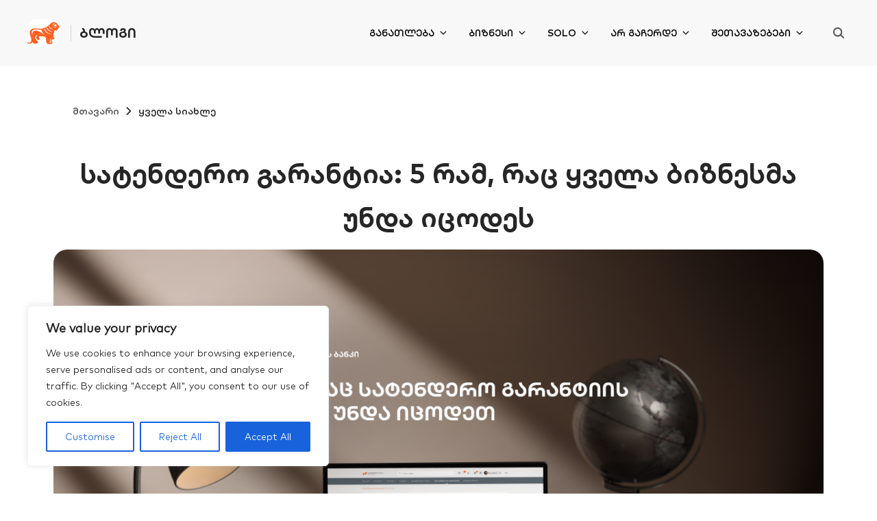

--- FILE ---
content_type: text/html; charset=UTF-8
request_url: https://bankofgeorgia.ge/blog/biznesi/5-ram-rac-satendero-garantiis-shesaxeb-unda-icodet/
body_size: 45465
content:
<!doctype html>
<html lang="ka-GE" prefix="og: https://ogp.me/ns#">
  <head>
    <meta charset="utf-8">
    <meta name="viewport" content="width=device-width, initial-scale=1">
        	<style>img:is([sizes="auto" i], [sizes^="auto," i]) { contain-intrinsic-size: 3000px 1500px }</style>
	
<!-- Search Engine Optimization by Rank Math PRO - https://rankmath.com/ -->
<title>სატენდერო გარანტია: 5 რამ, რაც ყველა ბიზნესმა უნდა იცოდეს - საქართველოს ბანკის ბლოგი</title>
<meta name="description" content="გაამარტივეთ ტენდერებში მონაწილეობა. გაიგეთ ყველაფერი სატენდერო გარანტიის შესახებ: მოთხოვნები, პროცესი, ვადები და საკომისიო. მიიღეთ ონლაინ, უზრუნველყოფის გარეშე."/>
<meta name="robots" content="follow, index, max-snippet:-1, max-video-preview:-1, max-image-preview:large"/>
<link rel="canonical" href="https://bankofgeorgia.ge/blog/biznesi/cifruli-produqtebi/5-ram-rac-satendero-garantiis-shesaxeb-unda-icodet/" />
<meta property="og:locale" content="ka_GE" />
<meta property="og:type" content="article" />
<meta property="og:title" content="სატენდერო გარანტია: 5 რამ, რაც ყველა ბიზნესმა უნდა იცოდეს - საქართველოს ბანკის ბლოგი" />
<meta property="og:description" content="გაამარტივეთ ტენდერებში მონაწილეობა. გაიგეთ ყველაფერი სატენდერო გარანტიის შესახებ: მოთხოვნები, პროცესი, ვადები და საკომისიო. მიიღეთ ონლაინ, უზრუნველყოფის გარეშე." />
<meta property="og:url" content="https://bankofgeorgia.ge/blog/biznesi/cifruli-produqtebi/5-ram-rac-satendero-garantiis-shesaxeb-unda-icodet/" />
<meta property="og:site_name" content="საქართველოს ბანკის ბლოგი | არგაჩერდე" />
<meta property="article:tag" content="სატენდერო გარანტია" />
<meta property="article:section" content="ციფრული პროდუქტები" />
<meta property="og:updated_time" content="2026-01-27T19:15:48+04:00" />
<meta property="og:image" content="https://bankofgeorgia.ge/blog/app/uploads/2025/03/bgg_1.png" />
<meta property="og:image:secure_url" content="https://bankofgeorgia.ge/blog/app/uploads/2025/03/bgg_1.png" />
<meta property="og:image:width" content="1200" />
<meta property="og:image:height" content="630" />
<meta property="og:image:alt" content="სატენდერო გარანტია: 5 რამ, რაც ყველა ბიზნესმა უნდა იცოდეს" />
<meta property="og:image:type" content="image/png" />
<meta property="article:published_time" content="2024-03-05T12:59:29+04:00" />
<meta property="article:modified_time" content="2026-01-27T19:15:48+04:00" />
<meta name="twitter:card" content="summary_large_image" />
<meta name="twitter:title" content="სატენდერო გარანტია: 5 რამ, რაც ყველა ბიზნესმა უნდა იცოდეს - საქართველოს ბანკის ბლოგი" />
<meta name="twitter:description" content="გაამარტივეთ ტენდერებში მონაწილეობა. გაიგეთ ყველაფერი სატენდერო გარანტიის შესახებ: მოთხოვნები, პროცესი, ვადები და საკომისიო. მიიღეთ ონლაინ, უზრუნველყოფის გარეშე." />
<meta name="twitter:image" content="https://bankofgeorgia.ge/blog/app/uploads/2025/03/bgg_1.png" />
<meta name="twitter:label1" content="Written by" />
<meta name="twitter:data1" content="user_loc_developer" />
<meta name="twitter:label2" content="Time to read" />
<meta name="twitter:data2" content="1 minute" />
<script type="application/ld+json" class="rank-math-schema-pro">{"@context":"https://schema.org","@graph":[{"@type":["FinancialService","Organization"],"@id":"https://bankofgeorgia.ge/blog/#organization","name":"Bank of Georgia","url":"https://bankofgeorgia.ge/blog","logo":{"@type":"ImageObject","@id":"https://bankofgeorgia.ge/blog/#logo","url":"https://bankofgeorgia.ge/blog/app/uploads/2025/08/orange_logo.svg","contentUrl":"https://bankofgeorgia.ge/blog/app/uploads/2025/08/orange_logo.svg","caption":"\u10e1\u10d0\u10e5\u10d0\u10e0\u10d7\u10d5\u10d4\u10da\u10dd\u10e1 \u10d1\u10d0\u10dc\u10d9\u10d8\u10e1 \u10d1\u10da\u10dd\u10d2\u10d8 | \u10d0\u10e0\u10d2\u10d0\u10e9\u10d4\u10e0\u10d3\u10d4","inLanguage":"ka-GE","width":"","height":""},"openingHours":["Monday,Tuesday,Wednesday,Thursday,Friday,Saturday,Sunday 09:00-17:00"],"image":{"@id":"https://bankofgeorgia.ge/blog/#logo"}},{"@type":"WebSite","@id":"https://bankofgeorgia.ge/blog/#website","url":"https://bankofgeorgia.ge/blog","name":"\u10e1\u10d0\u10e5\u10d0\u10e0\u10d7\u10d5\u10d4\u10da\u10dd\u10e1 \u10d1\u10d0\u10dc\u10d9\u10d8\u10e1 \u10d1\u10da\u10dd\u10d2\u10d8 | \u10d0\u10e0\u10d2\u10d0\u10e9\u10d4\u10e0\u10d3\u10d4","alternateName":"Bank of Georgia Blog","publisher":{"@id":"https://bankofgeorgia.ge/blog/#organization"},"inLanguage":"ka-GE"},{"@type":"ImageObject","@id":"https://bankofgeorgia.ge/blog/app/uploads/2025/03/bgg_1.png","url":"https://bankofgeorgia.ge/blog/app/uploads/2025/03/bgg_1.png","width":"1200","height":"630","inLanguage":"ka-GE"},{"@type":"BreadcrumbList","@id":"https://bankofgeorgia.ge/blog/biznesi/cifruli-produqtebi/5-ram-rac-satendero-garantiis-shesaxeb-unda-icodet/#breadcrumb","itemListElement":[{"@type":"ListItem","position":"1","item":{"@id":"https://bankofgeorgia.ge/blog","name":"Home"}},{"@type":"ListItem","position":"2","item":{"@id":"https://bankofgeorgia.ge/blog/category/biznesi/cifruli-produqtebi/","name":"\u10ea\u10d8\u10e4\u10e0\u10e3\u10da\u10d8 \u10de\u10e0\u10dd\u10d3\u10e3\u10e5\u10e2\u10d4\u10d1\u10d8"}},{"@type":"ListItem","position":"3","item":{"@id":"https://bankofgeorgia.ge/blog/biznesi/cifruli-produqtebi/5-ram-rac-satendero-garantiis-shesaxeb-unda-icodet/","name":"\u10e1\u10d0\u10e2\u10d4\u10dc\u10d3\u10d4\u10e0\u10dd \u10d2\u10d0\u10e0\u10d0\u10dc\u10e2\u10d8\u10d0: 5 \u10e0\u10d0\u10db, \u10e0\u10d0\u10ea \u10e7\u10d5\u10d4\u10da\u10d0 \u10d1\u10d8\u10d6\u10dc\u10d4\u10e1\u10db\u10d0 \u10e3\u10dc\u10d3\u10d0 \u10d8\u10ea\u10dd\u10d3\u10d4\u10e1"}}]},{"@type":"WebPage","@id":"https://bankofgeorgia.ge/blog/biznesi/cifruli-produqtebi/5-ram-rac-satendero-garantiis-shesaxeb-unda-icodet/#webpage","url":"https://bankofgeorgia.ge/blog/biznesi/cifruli-produqtebi/5-ram-rac-satendero-garantiis-shesaxeb-unda-icodet/","name":"\u10e1\u10d0\u10e2\u10d4\u10dc\u10d3\u10d4\u10e0\u10dd \u10d2\u10d0\u10e0\u10d0\u10dc\u10e2\u10d8\u10d0: 5 \u10e0\u10d0\u10db, \u10e0\u10d0\u10ea \u10e7\u10d5\u10d4\u10da\u10d0 \u10d1\u10d8\u10d6\u10dc\u10d4\u10e1\u10db\u10d0 \u10e3\u10dc\u10d3\u10d0 \u10d8\u10ea\u10dd\u10d3\u10d4\u10e1 - \u10e1\u10d0\u10e5\u10d0\u10e0\u10d7\u10d5\u10d4\u10da\u10dd\u10e1 \u10d1\u10d0\u10dc\u10d9\u10d8\u10e1 \u10d1\u10da\u10dd\u10d2\u10d8","datePublished":"2024-03-05T12:59:29+04:00","dateModified":"2026-01-27T19:15:48+04:00","isPartOf":{"@id":"https://bankofgeorgia.ge/blog/#website"},"primaryImageOfPage":{"@id":"https://bankofgeorgia.ge/blog/app/uploads/2025/03/bgg_1.png"},"inLanguage":"ka-GE","breadcrumb":{"@id":"https://bankofgeorgia.ge/blog/biznesi/cifruli-produqtebi/5-ram-rac-satendero-garantiis-shesaxeb-unda-icodet/#breadcrumb"}},{"@type":"Person","@id":"https://bankofgeorgia.ge/blog/author/user_loc_developer/","name":"user_loc_developer","url":"https://bankofgeorgia.ge/blog/author/user_loc_developer/","image":{"@type":"ImageObject","@id":"https://secure.gravatar.com/avatar/6b74e59459338904def18d68d4030e61c713fed23df66438795ab6ace58a9417?s=96&amp;d=mm&amp;r=g","url":"https://secure.gravatar.com/avatar/6b74e59459338904def18d68d4030e61c713fed23df66438795ab6ace58a9417?s=96&amp;d=mm&amp;r=g","caption":"user_loc_developer","inLanguage":"ka-GE"},"sameAs":["https://bankofgeorgia.ge/blog//wp"],"worksFor":{"@id":"https://bankofgeorgia.ge/blog/#organization"}},{"image":{"@id":"https://bankofgeorgia.ge/blog/app/uploads/2025/03/bgg_1.png"},"@type":"BlogPosting","datePublished":"2024-03-05T12:59:29+04:00","dateModified":"2026-01-27T19:15:48+04:00","headline":"\u10e1\u10d0\u10e2\u10d4\u10dc\u10d3\u10d4\u10e0\u10dd \u10d2\u10d0\u10e0\u10d0\u10dc\u10e2\u10d8\u10d0: 5 \u10e0\u10d0\u10db, \u10e0\u10d0\u10ea \u10e7\u10d5\u10d4\u10da\u10d0 \u10d1\u10d8\u10d6\u10dc\u10d4\u10e1\u10db\u10d0 \u10e3\u10dc\u10d3\u10d0 \u10d8\u10ea\u10dd\u10d3\u10d4\u10e1","author":{"@id":"https://bankofgeorgia.ge/blog/author/user_loc_developer/","name":"user_loc_developer"},"description":"\u10d2\u10d0\u10d0\u10db\u10d0\u10e0\u10e2\u10d8\u10d5\u10d4\u10d7 \u10e2\u10d4\u10dc\u10d3\u10d4\u10e0\u10d4\u10d1\u10e8\u10d8 \u10db\u10dd\u10dc\u10d0\u10ec\u10d8\u10da\u10d4\u10dd\u10d1\u10d0. \u10d2\u10d0\u10d8\u10d2\u10d4\u10d7 \u10e7\u10d5\u10d4\u10da\u10d0\u10e4\u10d4\u10e0\u10d8 \u10e1\u10d0\u10e2\u10d4\u10dc\u10d3\u10d4\u10e0\u10dd \u10d2\u10d0\u10e0\u10d0\u10dc\u10e2\u10d8\u10d8\u10e1 \u10e8\u10d4\u10e1\u10d0\u10ee\u10d4\u10d1: \u10db\u10dd\u10d7\u10ee\u10dd\u10d5\u10dc\u10d4\u10d1\u10d8, \u10de\u10e0\u10dd\u10ea\u10d4\u10e1\u10d8, \u10d5\u10d0\u10d3\u10d4\u10d1\u10d8 \u10d3\u10d0 \u10e1\u10d0\u10d9\u10dd\u10db\u10d8\u10e1\u10d8\u10dd. \u10db\u10d8\u10d8\u10e6\u10d4\u10d7 \u10dd\u10dc\u10da\u10d0\u10d8\u10dc, \u10e3\u10d6\u10e0\u10e3\u10dc\u10d5\u10d4\u10da\u10e7\u10dd\u10e4\u10d8\u10e1 \u10d2\u10d0\u10e0\u10d4\u10e8\u10d4.","copyrightYear":"2026","name":"\u10e1\u10d0\u10e2\u10d4\u10dc\u10d3\u10d4\u10e0\u10dd \u10d2\u10d0\u10e0\u10d0\u10dc\u10e2\u10d8\u10d0: 5 \u10e0\u10d0\u10db, \u10e0\u10d0\u10ea \u10e7\u10d5\u10d4\u10da\u10d0 \u10d1\u10d8\u10d6\u10dc\u10d4\u10e1\u10db\u10d0 \u10e3\u10dc\u10d3\u10d0 \u10d8\u10ea\u10dd\u10d3\u10d4\u10e1","articleSection":"\u10ea\u10d8\u10e4\u10e0\u10e3\u10da\u10d8 \u10de\u10e0\u10dd\u10d3\u10e3\u10e5\u10e2\u10d4\u10d1\u10d8, \u10d1\u10d8\u10d6\u10dc\u10d4\u10e1\u10d8","@id":"https://bankofgeorgia.ge/blog/biznesi/cifruli-produqtebi/5-ram-rac-satendero-garantiis-shesaxeb-unda-icodet/#schema-656590","isPartOf":{"@id":"https://bankofgeorgia.ge/blog/biznesi/cifruli-produqtebi/5-ram-rac-satendero-garantiis-shesaxeb-unda-icodet/#webpage"},"publisher":{"@id":"https://bankofgeorgia.ge/blog/#organization"},"inLanguage":"ka-GE","mainEntityOfPage":{"@id":"https://bankofgeorgia.ge/blog/biznesi/cifruli-produqtebi/5-ram-rac-satendero-garantiis-shesaxeb-unda-icodet/#webpage"}}]}</script>
<!-- /Rank Math WordPress SEO plugin -->

<link rel='dns-prefetch' href='//bankofgeorgia.ge' />
<link rel='dns-prefetch' href='//www.googletagmanager.com' />
<script>
window._wpemojiSettings = {"baseUrl":"https:\/\/s.w.org\/images\/core\/emoji\/15.1.0\/72x72\/","ext":".png","svgUrl":"https:\/\/s.w.org\/images\/core\/emoji\/15.1.0\/svg\/","svgExt":".svg","source":{"concatemoji":"https:\/\/bankofgeorgia.ge\/blog\/wp\/wp-includes\/js\/wp-emoji-release.min.js?ver=6.8.1"}};
/*! This file is auto-generated */
!function(i,n){var o,s,e;function c(e){try{var t={supportTests:e,timestamp:(new Date).valueOf()};sessionStorage.setItem(o,JSON.stringify(t))}catch(e){}}function p(e,t,n){e.clearRect(0,0,e.canvas.width,e.canvas.height),e.fillText(t,0,0);var t=new Uint32Array(e.getImageData(0,0,e.canvas.width,e.canvas.height).data),r=(e.clearRect(0,0,e.canvas.width,e.canvas.height),e.fillText(n,0,0),new Uint32Array(e.getImageData(0,0,e.canvas.width,e.canvas.height).data));return t.every(function(e,t){return e===r[t]})}function u(e,t,n){switch(t){case"flag":return n(e,"\ud83c\udff3\ufe0f\u200d\u26a7\ufe0f","\ud83c\udff3\ufe0f\u200b\u26a7\ufe0f")?!1:!n(e,"\ud83c\uddfa\ud83c\uddf3","\ud83c\uddfa\u200b\ud83c\uddf3")&&!n(e,"\ud83c\udff4\udb40\udc67\udb40\udc62\udb40\udc65\udb40\udc6e\udb40\udc67\udb40\udc7f","\ud83c\udff4\u200b\udb40\udc67\u200b\udb40\udc62\u200b\udb40\udc65\u200b\udb40\udc6e\u200b\udb40\udc67\u200b\udb40\udc7f");case"emoji":return!n(e,"\ud83d\udc26\u200d\ud83d\udd25","\ud83d\udc26\u200b\ud83d\udd25")}return!1}function f(e,t,n){var r="undefined"!=typeof WorkerGlobalScope&&self instanceof WorkerGlobalScope?new OffscreenCanvas(300,150):i.createElement("canvas"),a=r.getContext("2d",{willReadFrequently:!0}),o=(a.textBaseline="top",a.font="600 32px Arial",{});return e.forEach(function(e){o[e]=t(a,e,n)}),o}function t(e){var t=i.createElement("script");t.src=e,t.defer=!0,i.head.appendChild(t)}"undefined"!=typeof Promise&&(o="wpEmojiSettingsSupports",s=["flag","emoji"],n.supports={everything:!0,everythingExceptFlag:!0},e=new Promise(function(e){i.addEventListener("DOMContentLoaded",e,{once:!0})}),new Promise(function(t){var n=function(){try{var e=JSON.parse(sessionStorage.getItem(o));if("object"==typeof e&&"number"==typeof e.timestamp&&(new Date).valueOf()<e.timestamp+604800&&"object"==typeof e.supportTests)return e.supportTests}catch(e){}return null}();if(!n){if("undefined"!=typeof Worker&&"undefined"!=typeof OffscreenCanvas&&"undefined"!=typeof URL&&URL.createObjectURL&&"undefined"!=typeof Blob)try{var e="postMessage("+f.toString()+"("+[JSON.stringify(s),u.toString(),p.toString()].join(",")+"));",r=new Blob([e],{type:"text/javascript"}),a=new Worker(URL.createObjectURL(r),{name:"wpTestEmojiSupports"});return void(a.onmessage=function(e){c(n=e.data),a.terminate(),t(n)})}catch(e){}c(n=f(s,u,p))}t(n)}).then(function(e){for(var t in e)n.supports[t]=e[t],n.supports.everything=n.supports.everything&&n.supports[t],"flag"!==t&&(n.supports.everythingExceptFlag=n.supports.everythingExceptFlag&&n.supports[t]);n.supports.everythingExceptFlag=n.supports.everythingExceptFlag&&!n.supports.flag,n.DOMReady=!1,n.readyCallback=function(){n.DOMReady=!0}}).then(function(){return e}).then(function(){var e;n.supports.everything||(n.readyCallback(),(e=n.source||{}).concatemoji?t(e.concatemoji):e.wpemoji&&e.twemoji&&(t(e.twemoji),t(e.wpemoji)))}))}((window,document),window._wpemojiSettings);
</script>
<style id='wp-emoji-styles-inline-css'>

	img.wp-smiley, img.emoji {
		display: inline !important;
		border: none !important;
		box-shadow: none !important;
		height: 1em !important;
		width: 1em !important;
		margin: 0 0.07em !important;
		vertical-align: -0.1em !important;
		background: none !important;
		padding: 0 !important;
	}
</style>
<link rel='stylesheet' id='wp-block-library-css' href='https://bankofgeorgia.ge/blog/wp/wp-includes/css/dist/block-library/style.min.css?ver=6.8.1' media='all' />
<link rel='stylesheet' id='wp-components-css' href='https://bankofgeorgia.ge/blog/wp/wp-includes/css/dist/components/style.min.css?ver=6.8.1' media='all' />
<link rel='stylesheet' id='wp-preferences-css' href='https://bankofgeorgia.ge/blog/wp/wp-includes/css/dist/preferences/style.min.css?ver=6.8.1' media='all' />
<link rel='stylesheet' id='wp-block-editor-css' href='https://bankofgeorgia.ge/blog/wp/wp-includes/css/dist/block-editor/style.min.css?ver=6.8.1' media='all' />
<link rel='stylesheet' id='popup-maker-block-library-style-css' href='https://bankofgeorgia.ge/blog/app/plugins/popup-maker/dist/packages/block-library-style.css?ver=dbea705cfafe089d65f1' media='all' />
<style id='global-styles-inline-css'>
:root{--wp--preset--aspect-ratio--square: 1;--wp--preset--aspect-ratio--4-3: 4/3;--wp--preset--aspect-ratio--3-4: 3/4;--wp--preset--aspect-ratio--3-2: 3/2;--wp--preset--aspect-ratio--2-3: 2/3;--wp--preset--aspect-ratio--16-9: 16/9;--wp--preset--aspect-ratio--9-16: 9/16;--wp--preset--color--black: #000;--wp--preset--color--cyan-bluish-gray: #abb8c3;--wp--preset--color--white: #fff;--wp--preset--color--pale-pink: #f78da7;--wp--preset--color--vivid-red: #cf2e2e;--wp--preset--color--luminous-vivid-orange: #ff6900;--wp--preset--color--luminous-vivid-amber: #fcb900;--wp--preset--color--light-green-cyan: #7bdcb5;--wp--preset--color--vivid-green-cyan: #00d084;--wp--preset--color--pale-cyan-blue: #8ed1fc;--wp--preset--color--vivid-cyan-blue: #0693e3;--wp--preset--color--vivid-purple: #9b51e0;--wp--preset--color--slate-50: #f8fafc;--wp--preset--color--slate-100: #f1f5f9;--wp--preset--color--slate-200: #e2e8f0;--wp--preset--color--slate-300: #cbd5e1;--wp--preset--color--slate-400: #94a3b8;--wp--preset--color--slate-500: #64748b;--wp--preset--color--slate-600: #475569;--wp--preset--color--slate-700: #334155;--wp--preset--color--slate-800: #1e293b;--wp--preset--color--slate-900: #0f172a;--wp--preset--color--slate-950: #020617;--wp--preset--color--gray-50: #f9fafb;--wp--preset--color--gray-100: #f3f4f6;--wp--preset--color--gray-200: #e5e7eb;--wp--preset--color--gray-300: #d1d5db;--wp--preset--color--gray-400: #9ca3af;--wp--preset--color--gray-500: #6b7280;--wp--preset--color--gray-600: #4b5563;--wp--preset--color--gray-700: #374151;--wp--preset--color--gray-800: #1f2937;--wp--preset--color--gray-900: #111827;--wp--preset--color--gray-950: #030712;--wp--preset--color--zinc-50: #fafafa;--wp--preset--color--zinc-100: #f4f4f5;--wp--preset--color--zinc-200: #e4e4e7;--wp--preset--color--zinc-300: #d4d4d8;--wp--preset--color--zinc-400: #a1a1aa;--wp--preset--color--zinc-500: #71717a;--wp--preset--color--zinc-600: #52525b;--wp--preset--color--zinc-700: #3f3f46;--wp--preset--color--zinc-800: #27272a;--wp--preset--color--zinc-900: #18181b;--wp--preset--color--zinc-950: #09090b;--wp--preset--color--neutral-50: #fafafa;--wp--preset--color--neutral-100: #f5f5f5;--wp--preset--color--neutral-200: #e5e5e5;--wp--preset--color--neutral-300: #d4d4d4;--wp--preset--color--neutral-400: #a3a3a3;--wp--preset--color--neutral-500: #737373;--wp--preset--color--neutral-600: #525252;--wp--preset--color--neutral-700: #404040;--wp--preset--color--neutral-800: #262626;--wp--preset--color--neutral-900: #171717;--wp--preset--color--neutral-950: #0a0a0a;--wp--preset--color--stone-50: #fafaf9;--wp--preset--color--stone-100: #f5f5f4;--wp--preset--color--stone-200: #e7e5e4;--wp--preset--color--stone-300: #d6d3d1;--wp--preset--color--stone-400: #a8a29e;--wp--preset--color--stone-500: #78716c;--wp--preset--color--stone-600: #57534e;--wp--preset--color--stone-700: #44403c;--wp--preset--color--stone-800: #292524;--wp--preset--color--stone-900: #1c1917;--wp--preset--color--stone-950: #0c0a09;--wp--preset--color--red-50: #fef2f2;--wp--preset--color--red-100: #fee2e2;--wp--preset--color--red-200: #fecaca;--wp--preset--color--red-300: #fca5a5;--wp--preset--color--red-400: #f87171;--wp--preset--color--red-500: #ef4444;--wp--preset--color--red-600: #dc2626;--wp--preset--color--red-700: #b91c1c;--wp--preset--color--red-800: #991b1b;--wp--preset--color--red-900: #7f1d1d;--wp--preset--color--red-950: #450a0a;--wp--preset--color--orange-50: #fff7ed;--wp--preset--color--orange-100: #ffedd5;--wp--preset--color--orange-200: #fed7aa;--wp--preset--color--orange-300: #fdba74;--wp--preset--color--orange-400: #fb923c;--wp--preset--color--orange-500: #f97316;--wp--preset--color--orange-600: #ea580c;--wp--preset--color--orange-700: #c2410c;--wp--preset--color--orange-800: #9a3412;--wp--preset--color--orange-900: #7c2d12;--wp--preset--color--orange-950: #431407;--wp--preset--color--amber-50: #fffbeb;--wp--preset--color--amber-100: #fef3c7;--wp--preset--color--amber-200: #fde68a;--wp--preset--color--amber-300: #fcd34d;--wp--preset--color--amber-400: #fbbf24;--wp--preset--color--amber-500: #f59e0b;--wp--preset--color--amber-600: #d97706;--wp--preset--color--amber-700: #b45309;--wp--preset--color--amber-800: #92400e;--wp--preset--color--amber-900: #78350f;--wp--preset--color--amber-950: #451a03;--wp--preset--color--yellow-50: #fefce8;--wp--preset--color--yellow-100: #fef9c3;--wp--preset--color--yellow-200: #fef08a;--wp--preset--color--yellow-300: #fde047;--wp--preset--color--yellow-400: #facc15;--wp--preset--color--yellow-500: #eab308;--wp--preset--color--yellow-600: #ca8a04;--wp--preset--color--yellow-700: #a16207;--wp--preset--color--yellow-800: #854d0e;--wp--preset--color--yellow-900: #713f12;--wp--preset--color--yellow-950: #422006;--wp--preset--color--lime-50: #f7fee7;--wp--preset--color--lime-100: #ecfccb;--wp--preset--color--lime-200: #d9f99d;--wp--preset--color--lime-300: #bef264;--wp--preset--color--lime-400: #a3e635;--wp--preset--color--lime-500: #84cc16;--wp--preset--color--lime-600: #65a30d;--wp--preset--color--lime-700: #4d7c0f;--wp--preset--color--lime-800: #3f6212;--wp--preset--color--lime-900: #365314;--wp--preset--color--lime-950: #1a2e05;--wp--preset--color--green-50: #f0fdf4;--wp--preset--color--green-100: #dcfce7;--wp--preset--color--green-200: #bbf7d0;--wp--preset--color--green-300: #86efac;--wp--preset--color--green-400: #4ade80;--wp--preset--color--green-500: #22c55e;--wp--preset--color--green-600: #16a34a;--wp--preset--color--green-700: #15803d;--wp--preset--color--green-800: #166534;--wp--preset--color--green-900: #14532d;--wp--preset--color--green-950: #052e16;--wp--preset--color--emerald-50: #ecfdf5;--wp--preset--color--emerald-100: #d1fae5;--wp--preset--color--emerald-200: #a7f3d0;--wp--preset--color--emerald-300: #6ee7b7;--wp--preset--color--emerald-400: #34d399;--wp--preset--color--emerald-500: #10b981;--wp--preset--color--emerald-600: #059669;--wp--preset--color--emerald-700: #047857;--wp--preset--color--emerald-800: #065f46;--wp--preset--color--emerald-900: #064e3b;--wp--preset--color--emerald-950: #022c22;--wp--preset--color--teal-50: #f0fdfa;--wp--preset--color--teal-100: #ccfbf1;--wp--preset--color--teal-200: #99f6e4;--wp--preset--color--teal-300: #5eead4;--wp--preset--color--teal-400: #2dd4bf;--wp--preset--color--teal-500: #14b8a6;--wp--preset--color--teal-600: #0d9488;--wp--preset--color--teal-700: #0f766e;--wp--preset--color--teal-800: #115e59;--wp--preset--color--teal-900: #134e4a;--wp--preset--color--teal-950: #042f2e;--wp--preset--color--cyan-50: #ecfeff;--wp--preset--color--cyan-100: #cffafe;--wp--preset--color--cyan-200: #a5f3fc;--wp--preset--color--cyan-300: #67e8f9;--wp--preset--color--cyan-400: #22d3ee;--wp--preset--color--cyan-500: #06b6d4;--wp--preset--color--cyan-600: #0891b2;--wp--preset--color--cyan-700: #0e7490;--wp--preset--color--cyan-800: #155e75;--wp--preset--color--cyan-900: #164e63;--wp--preset--color--cyan-950: #083344;--wp--preset--color--sky-50: #f0f9ff;--wp--preset--color--sky-100: #e0f2fe;--wp--preset--color--sky-200: #bae6fd;--wp--preset--color--sky-300: #7dd3fc;--wp--preset--color--sky-400: #38bdf8;--wp--preset--color--sky-500: #0ea5e9;--wp--preset--color--sky-600: #0284c7;--wp--preset--color--sky-700: #0369a1;--wp--preset--color--sky-800: #075985;--wp--preset--color--sky-900: #0c4a6e;--wp--preset--color--sky-950: #082f49;--wp--preset--color--blue-50: #eff6ff;--wp--preset--color--blue-100: #dbeafe;--wp--preset--color--blue-200: #bfdbfe;--wp--preset--color--blue-300: #93c5fd;--wp--preset--color--blue-400: #60a5fa;--wp--preset--color--blue-500: #3b82f6;--wp--preset--color--blue-600: #2563eb;--wp--preset--color--blue-700: #1d4ed8;--wp--preset--color--blue-800: #1e40af;--wp--preset--color--blue-900: #1e3a8a;--wp--preset--color--blue-950: #172554;--wp--preset--color--indigo-50: #eef2ff;--wp--preset--color--indigo-100: #e0e7ff;--wp--preset--color--indigo-200: #c7d2fe;--wp--preset--color--indigo-300: #a5b4fc;--wp--preset--color--indigo-400: #818cf8;--wp--preset--color--indigo-500: #6366f1;--wp--preset--color--indigo-600: #4f46e5;--wp--preset--color--indigo-700: #4338ca;--wp--preset--color--indigo-800: #3730a3;--wp--preset--color--indigo-900: #312e81;--wp--preset--color--indigo-950: #1e1b4b;--wp--preset--color--violet-50: #f5f3ff;--wp--preset--color--violet-100: #ede9fe;--wp--preset--color--violet-200: #ddd6fe;--wp--preset--color--violet-300: #c4b5fd;--wp--preset--color--violet-400: #a78bfa;--wp--preset--color--violet-500: #8b5cf6;--wp--preset--color--violet-600: #7c3aed;--wp--preset--color--violet-700: #6d28d9;--wp--preset--color--violet-800: #5b21b6;--wp--preset--color--violet-900: #4c1d95;--wp--preset--color--violet-950: #2e1065;--wp--preset--color--purple-50: #faf5ff;--wp--preset--color--purple-100: #f3e8ff;--wp--preset--color--purple-200: #e9d5ff;--wp--preset--color--purple-300: #d8b4fe;--wp--preset--color--purple-400: #c084fc;--wp--preset--color--purple-500: #a855f7;--wp--preset--color--purple-600: #9333ea;--wp--preset--color--purple-700: #7e22ce;--wp--preset--color--purple-800: #6b21a8;--wp--preset--color--purple-900: #581c87;--wp--preset--color--purple-950: #3b0764;--wp--preset--color--fuchsia-50: #fdf4ff;--wp--preset--color--fuchsia-100: #fae8ff;--wp--preset--color--fuchsia-200: #f5d0fe;--wp--preset--color--fuchsia-300: #f0abfc;--wp--preset--color--fuchsia-400: #e879f9;--wp--preset--color--fuchsia-500: #d946ef;--wp--preset--color--fuchsia-600: #c026d3;--wp--preset--color--fuchsia-700: #a21caf;--wp--preset--color--fuchsia-800: #86198f;--wp--preset--color--fuchsia-900: #701a75;--wp--preset--color--fuchsia-950: #4a044e;--wp--preset--color--pink-50: #fdf2f8;--wp--preset--color--pink-100: #fce7f3;--wp--preset--color--pink-200: #fbcfe8;--wp--preset--color--pink-300: #f9a8d4;--wp--preset--color--pink-400: #f472b6;--wp--preset--color--pink-500: #ec4899;--wp--preset--color--pink-600: #db2777;--wp--preset--color--pink-700: #be185d;--wp--preset--color--pink-800: #9d174d;--wp--preset--color--pink-900: #831843;--wp--preset--color--pink-950: #500724;--wp--preset--color--rose-50: #fff1f2;--wp--preset--color--rose-100: #ffe4e6;--wp--preset--color--rose-200: #fecdd3;--wp--preset--color--rose-300: #fda4af;--wp--preset--color--rose-400: #fb7185;--wp--preset--color--rose-500: #f43f5e;--wp--preset--color--rose-600: #e11d48;--wp--preset--color--rose-700: #be123c;--wp--preset--color--rose-800: #9f1239;--wp--preset--color--rose-900: #881337;--wp--preset--color--rose-950: #4c0519;--wp--preset--color--grey-light: #f8f8f8;--wp--preset--color--grey-dark: rgba(117, 117, 117, 0.12);--wp--preset--color--grey: #d4d4d4;--wp--preset--color--grey-2: rgba(248, 248, 248, 1);--wp--preset--color--grey-3: rgba(117, 117, 117, 1);--wp--preset--color--grey-4: rgba(217, 217, 217, 1);--wp--preset--color--grey-5: rgba(230, 230, 230, 1);--wp--preset--color--grey-6: rgba(84, 84, 84, 1);--wp--preset--color--grey-7: rgba(117, 117, 117, 0.27);--wp--preset--color--grey-8: rgba(232, 232, 232, 0.70);--wp--preset--color--orange-1: #ff600a;--wp--preset--color--orange-2: rgba(255, 92, 10, 0.08);--wp--preset--color--orange-3: rgba(255, 108, 29, 1);--wp--preset--color--orange-4: rgba(255, 96, 10, 1);--wp--preset--color--white-1: rgba(250, 250, 250, 1);--wp--preset--color--white-2: rgba(244, 244, 244, 1);--wp--preset--color--white-3: rgba(254, 254, 254, 1);--wp--preset--color--white-4: rgba(255, 242, 235, 1);--wp--preset--color--black-light: #262626;--wp--preset--color--black-1: rgba(38, 38, 38, 1);--wp--preset--color--black-2: rgba(48, 48, 48, 1);--wp--preset--color--black-3: rgba(120, 120, 120, 0.1);--wp--preset--color--black-4: rgba(24, 22, 22, 0.19);--wp--preset--color--black-003: rgba(0, 0, 0, 0.03);--wp--preset--color--black-007: rgba(0, 0, 0, 0.07);--wp--preset--color--black-066: rgba(0, 0, 0, 0.66);--wp--preset--color--black-03: rgba(0, 0, 0, 0.3);--wp--preset--color--black-09: rgba(0, 0, 0, 0.9);--wp--preset--color--black-016: rgba(0, 0, 0, 0.16);--wp--preset--color--green-1: rgba(238, 252, 239, 1);--wp--preset--color--green-2: rgba(6, 167, 76, 1);--wp--preset--color--green-016: rgba(6, 167, 76, 0.16);--wp--preset--color--yellow-1: rgba(255, 244, 220, 1);--wp--preset--color--red-1: rgba(228, 57, 49, 1);--wp--preset--gradient--vivid-cyan-blue-to-vivid-purple: linear-gradient(135deg,rgba(6,147,227,1) 0%,rgb(155,81,224) 100%);--wp--preset--gradient--light-green-cyan-to-vivid-green-cyan: linear-gradient(135deg,rgb(122,220,180) 0%,rgb(0,208,130) 100%);--wp--preset--gradient--luminous-vivid-amber-to-luminous-vivid-orange: linear-gradient(135deg,rgba(252,185,0,1) 0%,rgba(255,105,0,1) 100%);--wp--preset--gradient--luminous-vivid-orange-to-vivid-red: linear-gradient(135deg,rgba(255,105,0,1) 0%,rgb(207,46,46) 100%);--wp--preset--gradient--very-light-gray-to-cyan-bluish-gray: linear-gradient(135deg,rgb(238,238,238) 0%,rgb(169,184,195) 100%);--wp--preset--gradient--cool-to-warm-spectrum: linear-gradient(135deg,rgb(74,234,220) 0%,rgb(151,120,209) 20%,rgb(207,42,186) 40%,rgb(238,44,130) 60%,rgb(251,105,98) 80%,rgb(254,248,76) 100%);--wp--preset--gradient--blush-light-purple: linear-gradient(135deg,rgb(255,206,236) 0%,rgb(152,150,240) 100%);--wp--preset--gradient--blush-bordeaux: linear-gradient(135deg,rgb(254,205,165) 0%,rgb(254,45,45) 50%,rgb(107,0,62) 100%);--wp--preset--gradient--luminous-dusk: linear-gradient(135deg,rgb(255,203,112) 0%,rgb(199,81,192) 50%,rgb(65,88,208) 100%);--wp--preset--gradient--pale-ocean: linear-gradient(135deg,rgb(255,245,203) 0%,rgb(182,227,212) 50%,rgb(51,167,181) 100%);--wp--preset--gradient--electric-grass: linear-gradient(135deg,rgb(202,248,128) 0%,rgb(113,206,126) 100%);--wp--preset--gradient--midnight: linear-gradient(135deg,rgb(2,3,129) 0%,rgb(40,116,252) 100%);--wp--preset--font-size--small: 13px;--wp--preset--font-size--medium: 20px;--wp--preset--font-size--large: 36px;--wp--preset--font-size--x-large: 42px;--wp--preset--font-size--xs: 12px;--wp--preset--font-size--sm: 14px;--wp--preset--font-size--base: 16px;--wp--preset--font-size--lg: 18px;--wp--preset--font-size--xl: 20px;--wp--preset--font-size--2-xl: 22px;--wp--preset--font-size--3-xl: 24px;--wp--preset--font-size--4-xl: 28px;--wp--preset--font-size--5-xl: 30px;--wp--preset--font-size--6-xl: 32px;--wp--preset--font-family--sans: BOG-Regular;--wp--preset--font-family--bold: BOG-Bold;--wp--preset--spacing--20: 0.44rem;--wp--preset--spacing--30: 0.67rem;--wp--preset--spacing--40: 1rem;--wp--preset--spacing--50: 1.5rem;--wp--preset--spacing--60: 2.25rem;--wp--preset--spacing--70: 3.38rem;--wp--preset--spacing--80: 5.06rem;--wp--preset--shadow--natural: 6px 6px 9px rgba(0, 0, 0, 0.2);--wp--preset--shadow--deep: 12px 12px 50px rgba(0, 0, 0, 0.4);--wp--preset--shadow--sharp: 6px 6px 0px rgba(0, 0, 0, 0.2);--wp--preset--shadow--outlined: 6px 6px 0px -3px rgba(255, 255, 255, 1), 6px 6px rgba(0, 0, 0, 1);--wp--preset--shadow--crisp: 6px 6px 0px rgba(0, 0, 0, 1);}:where(body) { margin: 0; }.wp-site-blocks > .alignleft { float: left; margin-right: 2em; }.wp-site-blocks > .alignright { float: right; margin-left: 2em; }.wp-site-blocks > .aligncenter { justify-content: center; margin-left: auto; margin-right: auto; }:where(.is-layout-flex){gap: 0.5em;}:where(.is-layout-grid){gap: 0.5em;}.is-layout-flow > .alignleft{float: left;margin-inline-start: 0;margin-inline-end: 2em;}.is-layout-flow > .alignright{float: right;margin-inline-start: 2em;margin-inline-end: 0;}.is-layout-flow > .aligncenter{margin-left: auto !important;margin-right: auto !important;}.is-layout-constrained > .alignleft{float: left;margin-inline-start: 0;margin-inline-end: 2em;}.is-layout-constrained > .alignright{float: right;margin-inline-start: 2em;margin-inline-end: 0;}.is-layout-constrained > .aligncenter{margin-left: auto !important;margin-right: auto !important;}.is-layout-constrained > :where(:not(.alignleft):not(.alignright):not(.alignfull)){margin-left: auto !important;margin-right: auto !important;}body .is-layout-flex{display: flex;}.is-layout-flex{flex-wrap: wrap;align-items: center;}.is-layout-flex > :is(*, div){margin: 0;}body .is-layout-grid{display: grid;}.is-layout-grid > :is(*, div){margin: 0;}body{padding-top: 0px;padding-right: 0px;padding-bottom: 0px;padding-left: 0px;}a:where(:not(.wp-element-button)){text-decoration: underline;}:root :where(.wp-element-button, .wp-block-button__link){background-color: #32373c;border-width: 0;color: #fff;font-family: inherit;font-size: inherit;line-height: inherit;padding: calc(0.667em + 2px) calc(1.333em + 2px);text-decoration: none;}.has-black-color{color: var(--wp--preset--color--black) !important;}.has-cyan-bluish-gray-color{color: var(--wp--preset--color--cyan-bluish-gray) !important;}.has-white-color{color: var(--wp--preset--color--white) !important;}.has-pale-pink-color{color: var(--wp--preset--color--pale-pink) !important;}.has-vivid-red-color{color: var(--wp--preset--color--vivid-red) !important;}.has-luminous-vivid-orange-color{color: var(--wp--preset--color--luminous-vivid-orange) !important;}.has-luminous-vivid-amber-color{color: var(--wp--preset--color--luminous-vivid-amber) !important;}.has-light-green-cyan-color{color: var(--wp--preset--color--light-green-cyan) !important;}.has-vivid-green-cyan-color{color: var(--wp--preset--color--vivid-green-cyan) !important;}.has-pale-cyan-blue-color{color: var(--wp--preset--color--pale-cyan-blue) !important;}.has-vivid-cyan-blue-color{color: var(--wp--preset--color--vivid-cyan-blue) !important;}.has-vivid-purple-color{color: var(--wp--preset--color--vivid-purple) !important;}.has-slate-50-color{color: var(--wp--preset--color--slate-50) !important;}.has-slate-100-color{color: var(--wp--preset--color--slate-100) !important;}.has-slate-200-color{color: var(--wp--preset--color--slate-200) !important;}.has-slate-300-color{color: var(--wp--preset--color--slate-300) !important;}.has-slate-400-color{color: var(--wp--preset--color--slate-400) !important;}.has-slate-500-color{color: var(--wp--preset--color--slate-500) !important;}.has-slate-600-color{color: var(--wp--preset--color--slate-600) !important;}.has-slate-700-color{color: var(--wp--preset--color--slate-700) !important;}.has-slate-800-color{color: var(--wp--preset--color--slate-800) !important;}.has-slate-900-color{color: var(--wp--preset--color--slate-900) !important;}.has-slate-950-color{color: var(--wp--preset--color--slate-950) !important;}.has-gray-50-color{color: var(--wp--preset--color--gray-50) !important;}.has-gray-100-color{color: var(--wp--preset--color--gray-100) !important;}.has-gray-200-color{color: var(--wp--preset--color--gray-200) !important;}.has-gray-300-color{color: var(--wp--preset--color--gray-300) !important;}.has-gray-400-color{color: var(--wp--preset--color--gray-400) !important;}.has-gray-500-color{color: var(--wp--preset--color--gray-500) !important;}.has-gray-600-color{color: var(--wp--preset--color--gray-600) !important;}.has-gray-700-color{color: var(--wp--preset--color--gray-700) !important;}.has-gray-800-color{color: var(--wp--preset--color--gray-800) !important;}.has-gray-900-color{color: var(--wp--preset--color--gray-900) !important;}.has-gray-950-color{color: var(--wp--preset--color--gray-950) !important;}.has-zinc-50-color{color: var(--wp--preset--color--zinc-50) !important;}.has-zinc-100-color{color: var(--wp--preset--color--zinc-100) !important;}.has-zinc-200-color{color: var(--wp--preset--color--zinc-200) !important;}.has-zinc-300-color{color: var(--wp--preset--color--zinc-300) !important;}.has-zinc-400-color{color: var(--wp--preset--color--zinc-400) !important;}.has-zinc-500-color{color: var(--wp--preset--color--zinc-500) !important;}.has-zinc-600-color{color: var(--wp--preset--color--zinc-600) !important;}.has-zinc-700-color{color: var(--wp--preset--color--zinc-700) !important;}.has-zinc-800-color{color: var(--wp--preset--color--zinc-800) !important;}.has-zinc-900-color{color: var(--wp--preset--color--zinc-900) !important;}.has-zinc-950-color{color: var(--wp--preset--color--zinc-950) !important;}.has-neutral-50-color{color: var(--wp--preset--color--neutral-50) !important;}.has-neutral-100-color{color: var(--wp--preset--color--neutral-100) !important;}.has-neutral-200-color{color: var(--wp--preset--color--neutral-200) !important;}.has-neutral-300-color{color: var(--wp--preset--color--neutral-300) !important;}.has-neutral-400-color{color: var(--wp--preset--color--neutral-400) !important;}.has-neutral-500-color{color: var(--wp--preset--color--neutral-500) !important;}.has-neutral-600-color{color: var(--wp--preset--color--neutral-600) !important;}.has-neutral-700-color{color: var(--wp--preset--color--neutral-700) !important;}.has-neutral-800-color{color: var(--wp--preset--color--neutral-800) !important;}.has-neutral-900-color{color: var(--wp--preset--color--neutral-900) !important;}.has-neutral-950-color{color: var(--wp--preset--color--neutral-950) !important;}.has-stone-50-color{color: var(--wp--preset--color--stone-50) !important;}.has-stone-100-color{color: var(--wp--preset--color--stone-100) !important;}.has-stone-200-color{color: var(--wp--preset--color--stone-200) !important;}.has-stone-300-color{color: var(--wp--preset--color--stone-300) !important;}.has-stone-400-color{color: var(--wp--preset--color--stone-400) !important;}.has-stone-500-color{color: var(--wp--preset--color--stone-500) !important;}.has-stone-600-color{color: var(--wp--preset--color--stone-600) !important;}.has-stone-700-color{color: var(--wp--preset--color--stone-700) !important;}.has-stone-800-color{color: var(--wp--preset--color--stone-800) !important;}.has-stone-900-color{color: var(--wp--preset--color--stone-900) !important;}.has-stone-950-color{color: var(--wp--preset--color--stone-950) !important;}.has-red-50-color{color: var(--wp--preset--color--red-50) !important;}.has-red-100-color{color: var(--wp--preset--color--red-100) !important;}.has-red-200-color{color: var(--wp--preset--color--red-200) !important;}.has-red-300-color{color: var(--wp--preset--color--red-300) !important;}.has-red-400-color{color: var(--wp--preset--color--red-400) !important;}.has-red-500-color{color: var(--wp--preset--color--red-500) !important;}.has-red-600-color{color: var(--wp--preset--color--red-600) !important;}.has-red-700-color{color: var(--wp--preset--color--red-700) !important;}.has-red-800-color{color: var(--wp--preset--color--red-800) !important;}.has-red-900-color{color: var(--wp--preset--color--red-900) !important;}.has-red-950-color{color: var(--wp--preset--color--red-950) !important;}.has-orange-50-color{color: var(--wp--preset--color--orange-50) !important;}.has-orange-100-color{color: var(--wp--preset--color--orange-100) !important;}.has-orange-200-color{color: var(--wp--preset--color--orange-200) !important;}.has-orange-300-color{color: var(--wp--preset--color--orange-300) !important;}.has-orange-400-color{color: var(--wp--preset--color--orange-400) !important;}.has-orange-500-color{color: var(--wp--preset--color--orange-500) !important;}.has-orange-600-color{color: var(--wp--preset--color--orange-600) !important;}.has-orange-700-color{color: var(--wp--preset--color--orange-700) !important;}.has-orange-800-color{color: var(--wp--preset--color--orange-800) !important;}.has-orange-900-color{color: var(--wp--preset--color--orange-900) !important;}.has-orange-950-color{color: var(--wp--preset--color--orange-950) !important;}.has-amber-50-color{color: var(--wp--preset--color--amber-50) !important;}.has-amber-100-color{color: var(--wp--preset--color--amber-100) !important;}.has-amber-200-color{color: var(--wp--preset--color--amber-200) !important;}.has-amber-300-color{color: var(--wp--preset--color--amber-300) !important;}.has-amber-400-color{color: var(--wp--preset--color--amber-400) !important;}.has-amber-500-color{color: var(--wp--preset--color--amber-500) !important;}.has-amber-600-color{color: var(--wp--preset--color--amber-600) !important;}.has-amber-700-color{color: var(--wp--preset--color--amber-700) !important;}.has-amber-800-color{color: var(--wp--preset--color--amber-800) !important;}.has-amber-900-color{color: var(--wp--preset--color--amber-900) !important;}.has-amber-950-color{color: var(--wp--preset--color--amber-950) !important;}.has-yellow-50-color{color: var(--wp--preset--color--yellow-50) !important;}.has-yellow-100-color{color: var(--wp--preset--color--yellow-100) !important;}.has-yellow-200-color{color: var(--wp--preset--color--yellow-200) !important;}.has-yellow-300-color{color: var(--wp--preset--color--yellow-300) !important;}.has-yellow-400-color{color: var(--wp--preset--color--yellow-400) !important;}.has-yellow-500-color{color: var(--wp--preset--color--yellow-500) !important;}.has-yellow-600-color{color: var(--wp--preset--color--yellow-600) !important;}.has-yellow-700-color{color: var(--wp--preset--color--yellow-700) !important;}.has-yellow-800-color{color: var(--wp--preset--color--yellow-800) !important;}.has-yellow-900-color{color: var(--wp--preset--color--yellow-900) !important;}.has-yellow-950-color{color: var(--wp--preset--color--yellow-950) !important;}.has-lime-50-color{color: var(--wp--preset--color--lime-50) !important;}.has-lime-100-color{color: var(--wp--preset--color--lime-100) !important;}.has-lime-200-color{color: var(--wp--preset--color--lime-200) !important;}.has-lime-300-color{color: var(--wp--preset--color--lime-300) !important;}.has-lime-400-color{color: var(--wp--preset--color--lime-400) !important;}.has-lime-500-color{color: var(--wp--preset--color--lime-500) !important;}.has-lime-600-color{color: var(--wp--preset--color--lime-600) !important;}.has-lime-700-color{color: var(--wp--preset--color--lime-700) !important;}.has-lime-800-color{color: var(--wp--preset--color--lime-800) !important;}.has-lime-900-color{color: var(--wp--preset--color--lime-900) !important;}.has-lime-950-color{color: var(--wp--preset--color--lime-950) !important;}.has-green-50-color{color: var(--wp--preset--color--green-50) !important;}.has-green-100-color{color: var(--wp--preset--color--green-100) !important;}.has-green-200-color{color: var(--wp--preset--color--green-200) !important;}.has-green-300-color{color: var(--wp--preset--color--green-300) !important;}.has-green-400-color{color: var(--wp--preset--color--green-400) !important;}.has-green-500-color{color: var(--wp--preset--color--green-500) !important;}.has-green-600-color{color: var(--wp--preset--color--green-600) !important;}.has-green-700-color{color: var(--wp--preset--color--green-700) !important;}.has-green-800-color{color: var(--wp--preset--color--green-800) !important;}.has-green-900-color{color: var(--wp--preset--color--green-900) !important;}.has-green-950-color{color: var(--wp--preset--color--green-950) !important;}.has-emerald-50-color{color: var(--wp--preset--color--emerald-50) !important;}.has-emerald-100-color{color: var(--wp--preset--color--emerald-100) !important;}.has-emerald-200-color{color: var(--wp--preset--color--emerald-200) !important;}.has-emerald-300-color{color: var(--wp--preset--color--emerald-300) !important;}.has-emerald-400-color{color: var(--wp--preset--color--emerald-400) !important;}.has-emerald-500-color{color: var(--wp--preset--color--emerald-500) !important;}.has-emerald-600-color{color: var(--wp--preset--color--emerald-600) !important;}.has-emerald-700-color{color: var(--wp--preset--color--emerald-700) !important;}.has-emerald-800-color{color: var(--wp--preset--color--emerald-800) !important;}.has-emerald-900-color{color: var(--wp--preset--color--emerald-900) !important;}.has-emerald-950-color{color: var(--wp--preset--color--emerald-950) !important;}.has-teal-50-color{color: var(--wp--preset--color--teal-50) !important;}.has-teal-100-color{color: var(--wp--preset--color--teal-100) !important;}.has-teal-200-color{color: var(--wp--preset--color--teal-200) !important;}.has-teal-300-color{color: var(--wp--preset--color--teal-300) !important;}.has-teal-400-color{color: var(--wp--preset--color--teal-400) !important;}.has-teal-500-color{color: var(--wp--preset--color--teal-500) !important;}.has-teal-600-color{color: var(--wp--preset--color--teal-600) !important;}.has-teal-700-color{color: var(--wp--preset--color--teal-700) !important;}.has-teal-800-color{color: var(--wp--preset--color--teal-800) !important;}.has-teal-900-color{color: var(--wp--preset--color--teal-900) !important;}.has-teal-950-color{color: var(--wp--preset--color--teal-950) !important;}.has-cyan-50-color{color: var(--wp--preset--color--cyan-50) !important;}.has-cyan-100-color{color: var(--wp--preset--color--cyan-100) !important;}.has-cyan-200-color{color: var(--wp--preset--color--cyan-200) !important;}.has-cyan-300-color{color: var(--wp--preset--color--cyan-300) !important;}.has-cyan-400-color{color: var(--wp--preset--color--cyan-400) !important;}.has-cyan-500-color{color: var(--wp--preset--color--cyan-500) !important;}.has-cyan-600-color{color: var(--wp--preset--color--cyan-600) !important;}.has-cyan-700-color{color: var(--wp--preset--color--cyan-700) !important;}.has-cyan-800-color{color: var(--wp--preset--color--cyan-800) !important;}.has-cyan-900-color{color: var(--wp--preset--color--cyan-900) !important;}.has-cyan-950-color{color: var(--wp--preset--color--cyan-950) !important;}.has-sky-50-color{color: var(--wp--preset--color--sky-50) !important;}.has-sky-100-color{color: var(--wp--preset--color--sky-100) !important;}.has-sky-200-color{color: var(--wp--preset--color--sky-200) !important;}.has-sky-300-color{color: var(--wp--preset--color--sky-300) !important;}.has-sky-400-color{color: var(--wp--preset--color--sky-400) !important;}.has-sky-500-color{color: var(--wp--preset--color--sky-500) !important;}.has-sky-600-color{color: var(--wp--preset--color--sky-600) !important;}.has-sky-700-color{color: var(--wp--preset--color--sky-700) !important;}.has-sky-800-color{color: var(--wp--preset--color--sky-800) !important;}.has-sky-900-color{color: var(--wp--preset--color--sky-900) !important;}.has-sky-950-color{color: var(--wp--preset--color--sky-950) !important;}.has-blue-50-color{color: var(--wp--preset--color--blue-50) !important;}.has-blue-100-color{color: var(--wp--preset--color--blue-100) !important;}.has-blue-200-color{color: var(--wp--preset--color--blue-200) !important;}.has-blue-300-color{color: var(--wp--preset--color--blue-300) !important;}.has-blue-400-color{color: var(--wp--preset--color--blue-400) !important;}.has-blue-500-color{color: var(--wp--preset--color--blue-500) !important;}.has-blue-600-color{color: var(--wp--preset--color--blue-600) !important;}.has-blue-700-color{color: var(--wp--preset--color--blue-700) !important;}.has-blue-800-color{color: var(--wp--preset--color--blue-800) !important;}.has-blue-900-color{color: var(--wp--preset--color--blue-900) !important;}.has-blue-950-color{color: var(--wp--preset--color--blue-950) !important;}.has-indigo-50-color{color: var(--wp--preset--color--indigo-50) !important;}.has-indigo-100-color{color: var(--wp--preset--color--indigo-100) !important;}.has-indigo-200-color{color: var(--wp--preset--color--indigo-200) !important;}.has-indigo-300-color{color: var(--wp--preset--color--indigo-300) !important;}.has-indigo-400-color{color: var(--wp--preset--color--indigo-400) !important;}.has-indigo-500-color{color: var(--wp--preset--color--indigo-500) !important;}.has-indigo-600-color{color: var(--wp--preset--color--indigo-600) !important;}.has-indigo-700-color{color: var(--wp--preset--color--indigo-700) !important;}.has-indigo-800-color{color: var(--wp--preset--color--indigo-800) !important;}.has-indigo-900-color{color: var(--wp--preset--color--indigo-900) !important;}.has-indigo-950-color{color: var(--wp--preset--color--indigo-950) !important;}.has-violet-50-color{color: var(--wp--preset--color--violet-50) !important;}.has-violet-100-color{color: var(--wp--preset--color--violet-100) !important;}.has-violet-200-color{color: var(--wp--preset--color--violet-200) !important;}.has-violet-300-color{color: var(--wp--preset--color--violet-300) !important;}.has-violet-400-color{color: var(--wp--preset--color--violet-400) !important;}.has-violet-500-color{color: var(--wp--preset--color--violet-500) !important;}.has-violet-600-color{color: var(--wp--preset--color--violet-600) !important;}.has-violet-700-color{color: var(--wp--preset--color--violet-700) !important;}.has-violet-800-color{color: var(--wp--preset--color--violet-800) !important;}.has-violet-900-color{color: var(--wp--preset--color--violet-900) !important;}.has-violet-950-color{color: var(--wp--preset--color--violet-950) !important;}.has-purple-50-color{color: var(--wp--preset--color--purple-50) !important;}.has-purple-100-color{color: var(--wp--preset--color--purple-100) !important;}.has-purple-200-color{color: var(--wp--preset--color--purple-200) !important;}.has-purple-300-color{color: var(--wp--preset--color--purple-300) !important;}.has-purple-400-color{color: var(--wp--preset--color--purple-400) !important;}.has-purple-500-color{color: var(--wp--preset--color--purple-500) !important;}.has-purple-600-color{color: var(--wp--preset--color--purple-600) !important;}.has-purple-700-color{color: var(--wp--preset--color--purple-700) !important;}.has-purple-800-color{color: var(--wp--preset--color--purple-800) !important;}.has-purple-900-color{color: var(--wp--preset--color--purple-900) !important;}.has-purple-950-color{color: var(--wp--preset--color--purple-950) !important;}.has-fuchsia-50-color{color: var(--wp--preset--color--fuchsia-50) !important;}.has-fuchsia-100-color{color: var(--wp--preset--color--fuchsia-100) !important;}.has-fuchsia-200-color{color: var(--wp--preset--color--fuchsia-200) !important;}.has-fuchsia-300-color{color: var(--wp--preset--color--fuchsia-300) !important;}.has-fuchsia-400-color{color: var(--wp--preset--color--fuchsia-400) !important;}.has-fuchsia-500-color{color: var(--wp--preset--color--fuchsia-500) !important;}.has-fuchsia-600-color{color: var(--wp--preset--color--fuchsia-600) !important;}.has-fuchsia-700-color{color: var(--wp--preset--color--fuchsia-700) !important;}.has-fuchsia-800-color{color: var(--wp--preset--color--fuchsia-800) !important;}.has-fuchsia-900-color{color: var(--wp--preset--color--fuchsia-900) !important;}.has-fuchsia-950-color{color: var(--wp--preset--color--fuchsia-950) !important;}.has-pink-50-color{color: var(--wp--preset--color--pink-50) !important;}.has-pink-100-color{color: var(--wp--preset--color--pink-100) !important;}.has-pink-200-color{color: var(--wp--preset--color--pink-200) !important;}.has-pink-300-color{color: var(--wp--preset--color--pink-300) !important;}.has-pink-400-color{color: var(--wp--preset--color--pink-400) !important;}.has-pink-500-color{color: var(--wp--preset--color--pink-500) !important;}.has-pink-600-color{color: var(--wp--preset--color--pink-600) !important;}.has-pink-700-color{color: var(--wp--preset--color--pink-700) !important;}.has-pink-800-color{color: var(--wp--preset--color--pink-800) !important;}.has-pink-900-color{color: var(--wp--preset--color--pink-900) !important;}.has-pink-950-color{color: var(--wp--preset--color--pink-950) !important;}.has-rose-50-color{color: var(--wp--preset--color--rose-50) !important;}.has-rose-100-color{color: var(--wp--preset--color--rose-100) !important;}.has-rose-200-color{color: var(--wp--preset--color--rose-200) !important;}.has-rose-300-color{color: var(--wp--preset--color--rose-300) !important;}.has-rose-400-color{color: var(--wp--preset--color--rose-400) !important;}.has-rose-500-color{color: var(--wp--preset--color--rose-500) !important;}.has-rose-600-color{color: var(--wp--preset--color--rose-600) !important;}.has-rose-700-color{color: var(--wp--preset--color--rose-700) !important;}.has-rose-800-color{color: var(--wp--preset--color--rose-800) !important;}.has-rose-900-color{color: var(--wp--preset--color--rose-900) !important;}.has-rose-950-color{color: var(--wp--preset--color--rose-950) !important;}.has-grey-light-color{color: var(--wp--preset--color--grey-light) !important;}.has-grey-dark-color{color: var(--wp--preset--color--grey-dark) !important;}.has-grey-color{color: var(--wp--preset--color--grey) !important;}.has-grey-2-color{color: var(--wp--preset--color--grey-2) !important;}.has-grey-3-color{color: var(--wp--preset--color--grey-3) !important;}.has-grey-4-color{color: var(--wp--preset--color--grey-4) !important;}.has-grey-5-color{color: var(--wp--preset--color--grey-5) !important;}.has-grey-6-color{color: var(--wp--preset--color--grey-6) !important;}.has-grey-7-color{color: var(--wp--preset--color--grey-7) !important;}.has-grey-8-color{color: var(--wp--preset--color--grey-8) !important;}.has-orange-1-color{color: var(--wp--preset--color--orange-1) !important;}.has-orange-2-color{color: var(--wp--preset--color--orange-2) !important;}.has-orange-3-color{color: var(--wp--preset--color--orange-3) !important;}.has-orange-4-color{color: var(--wp--preset--color--orange-4) !important;}.has-white-1-color{color: var(--wp--preset--color--white-1) !important;}.has-white-2-color{color: var(--wp--preset--color--white-2) !important;}.has-white-3-color{color: var(--wp--preset--color--white-3) !important;}.has-white-4-color{color: var(--wp--preset--color--white-4) !important;}.has-black-light-color{color: var(--wp--preset--color--black-light) !important;}.has-black-1-color{color: var(--wp--preset--color--black-1) !important;}.has-black-2-color{color: var(--wp--preset--color--black-2) !important;}.has-black-3-color{color: var(--wp--preset--color--black-3) !important;}.has-black-4-color{color: var(--wp--preset--color--black-4) !important;}.has-black-003-color{color: var(--wp--preset--color--black-003) !important;}.has-black-007-color{color: var(--wp--preset--color--black-007) !important;}.has-black-066-color{color: var(--wp--preset--color--black-066) !important;}.has-black-03-color{color: var(--wp--preset--color--black-03) !important;}.has-black-09-color{color: var(--wp--preset--color--black-09) !important;}.has-black-016-color{color: var(--wp--preset--color--black-016) !important;}.has-green-1-color{color: var(--wp--preset--color--green-1) !important;}.has-green-2-color{color: var(--wp--preset--color--green-2) !important;}.has-green-016-color{color: var(--wp--preset--color--green-016) !important;}.has-yellow-1-color{color: var(--wp--preset--color--yellow-1) !important;}.has-red-1-color{color: var(--wp--preset--color--red-1) !important;}.has-black-background-color{background-color: var(--wp--preset--color--black) !important;}.has-cyan-bluish-gray-background-color{background-color: var(--wp--preset--color--cyan-bluish-gray) !important;}.has-white-background-color{background-color: var(--wp--preset--color--white) !important;}.has-pale-pink-background-color{background-color: var(--wp--preset--color--pale-pink) !important;}.has-vivid-red-background-color{background-color: var(--wp--preset--color--vivid-red) !important;}.has-luminous-vivid-orange-background-color{background-color: var(--wp--preset--color--luminous-vivid-orange) !important;}.has-luminous-vivid-amber-background-color{background-color: var(--wp--preset--color--luminous-vivid-amber) !important;}.has-light-green-cyan-background-color{background-color: var(--wp--preset--color--light-green-cyan) !important;}.has-vivid-green-cyan-background-color{background-color: var(--wp--preset--color--vivid-green-cyan) !important;}.has-pale-cyan-blue-background-color{background-color: var(--wp--preset--color--pale-cyan-blue) !important;}.has-vivid-cyan-blue-background-color{background-color: var(--wp--preset--color--vivid-cyan-blue) !important;}.has-vivid-purple-background-color{background-color: var(--wp--preset--color--vivid-purple) !important;}.has-slate-50-background-color{background-color: var(--wp--preset--color--slate-50) !important;}.has-slate-100-background-color{background-color: var(--wp--preset--color--slate-100) !important;}.has-slate-200-background-color{background-color: var(--wp--preset--color--slate-200) !important;}.has-slate-300-background-color{background-color: var(--wp--preset--color--slate-300) !important;}.has-slate-400-background-color{background-color: var(--wp--preset--color--slate-400) !important;}.has-slate-500-background-color{background-color: var(--wp--preset--color--slate-500) !important;}.has-slate-600-background-color{background-color: var(--wp--preset--color--slate-600) !important;}.has-slate-700-background-color{background-color: var(--wp--preset--color--slate-700) !important;}.has-slate-800-background-color{background-color: var(--wp--preset--color--slate-800) !important;}.has-slate-900-background-color{background-color: var(--wp--preset--color--slate-900) !important;}.has-slate-950-background-color{background-color: var(--wp--preset--color--slate-950) !important;}.has-gray-50-background-color{background-color: var(--wp--preset--color--gray-50) !important;}.has-gray-100-background-color{background-color: var(--wp--preset--color--gray-100) !important;}.has-gray-200-background-color{background-color: var(--wp--preset--color--gray-200) !important;}.has-gray-300-background-color{background-color: var(--wp--preset--color--gray-300) !important;}.has-gray-400-background-color{background-color: var(--wp--preset--color--gray-400) !important;}.has-gray-500-background-color{background-color: var(--wp--preset--color--gray-500) !important;}.has-gray-600-background-color{background-color: var(--wp--preset--color--gray-600) !important;}.has-gray-700-background-color{background-color: var(--wp--preset--color--gray-700) !important;}.has-gray-800-background-color{background-color: var(--wp--preset--color--gray-800) !important;}.has-gray-900-background-color{background-color: var(--wp--preset--color--gray-900) !important;}.has-gray-950-background-color{background-color: var(--wp--preset--color--gray-950) !important;}.has-zinc-50-background-color{background-color: var(--wp--preset--color--zinc-50) !important;}.has-zinc-100-background-color{background-color: var(--wp--preset--color--zinc-100) !important;}.has-zinc-200-background-color{background-color: var(--wp--preset--color--zinc-200) !important;}.has-zinc-300-background-color{background-color: var(--wp--preset--color--zinc-300) !important;}.has-zinc-400-background-color{background-color: var(--wp--preset--color--zinc-400) !important;}.has-zinc-500-background-color{background-color: var(--wp--preset--color--zinc-500) !important;}.has-zinc-600-background-color{background-color: var(--wp--preset--color--zinc-600) !important;}.has-zinc-700-background-color{background-color: var(--wp--preset--color--zinc-700) !important;}.has-zinc-800-background-color{background-color: var(--wp--preset--color--zinc-800) !important;}.has-zinc-900-background-color{background-color: var(--wp--preset--color--zinc-900) !important;}.has-zinc-950-background-color{background-color: var(--wp--preset--color--zinc-950) !important;}.has-neutral-50-background-color{background-color: var(--wp--preset--color--neutral-50) !important;}.has-neutral-100-background-color{background-color: var(--wp--preset--color--neutral-100) !important;}.has-neutral-200-background-color{background-color: var(--wp--preset--color--neutral-200) !important;}.has-neutral-300-background-color{background-color: var(--wp--preset--color--neutral-300) !important;}.has-neutral-400-background-color{background-color: var(--wp--preset--color--neutral-400) !important;}.has-neutral-500-background-color{background-color: var(--wp--preset--color--neutral-500) !important;}.has-neutral-600-background-color{background-color: var(--wp--preset--color--neutral-600) !important;}.has-neutral-700-background-color{background-color: var(--wp--preset--color--neutral-700) !important;}.has-neutral-800-background-color{background-color: var(--wp--preset--color--neutral-800) !important;}.has-neutral-900-background-color{background-color: var(--wp--preset--color--neutral-900) !important;}.has-neutral-950-background-color{background-color: var(--wp--preset--color--neutral-950) !important;}.has-stone-50-background-color{background-color: var(--wp--preset--color--stone-50) !important;}.has-stone-100-background-color{background-color: var(--wp--preset--color--stone-100) !important;}.has-stone-200-background-color{background-color: var(--wp--preset--color--stone-200) !important;}.has-stone-300-background-color{background-color: var(--wp--preset--color--stone-300) !important;}.has-stone-400-background-color{background-color: var(--wp--preset--color--stone-400) !important;}.has-stone-500-background-color{background-color: var(--wp--preset--color--stone-500) !important;}.has-stone-600-background-color{background-color: var(--wp--preset--color--stone-600) !important;}.has-stone-700-background-color{background-color: var(--wp--preset--color--stone-700) !important;}.has-stone-800-background-color{background-color: var(--wp--preset--color--stone-800) !important;}.has-stone-900-background-color{background-color: var(--wp--preset--color--stone-900) !important;}.has-stone-950-background-color{background-color: var(--wp--preset--color--stone-950) !important;}.has-red-50-background-color{background-color: var(--wp--preset--color--red-50) !important;}.has-red-100-background-color{background-color: var(--wp--preset--color--red-100) !important;}.has-red-200-background-color{background-color: var(--wp--preset--color--red-200) !important;}.has-red-300-background-color{background-color: var(--wp--preset--color--red-300) !important;}.has-red-400-background-color{background-color: var(--wp--preset--color--red-400) !important;}.has-red-500-background-color{background-color: var(--wp--preset--color--red-500) !important;}.has-red-600-background-color{background-color: var(--wp--preset--color--red-600) !important;}.has-red-700-background-color{background-color: var(--wp--preset--color--red-700) !important;}.has-red-800-background-color{background-color: var(--wp--preset--color--red-800) !important;}.has-red-900-background-color{background-color: var(--wp--preset--color--red-900) !important;}.has-red-950-background-color{background-color: var(--wp--preset--color--red-950) !important;}.has-orange-50-background-color{background-color: var(--wp--preset--color--orange-50) !important;}.has-orange-100-background-color{background-color: var(--wp--preset--color--orange-100) !important;}.has-orange-200-background-color{background-color: var(--wp--preset--color--orange-200) !important;}.has-orange-300-background-color{background-color: var(--wp--preset--color--orange-300) !important;}.has-orange-400-background-color{background-color: var(--wp--preset--color--orange-400) !important;}.has-orange-500-background-color{background-color: var(--wp--preset--color--orange-500) !important;}.has-orange-600-background-color{background-color: var(--wp--preset--color--orange-600) !important;}.has-orange-700-background-color{background-color: var(--wp--preset--color--orange-700) !important;}.has-orange-800-background-color{background-color: var(--wp--preset--color--orange-800) !important;}.has-orange-900-background-color{background-color: var(--wp--preset--color--orange-900) !important;}.has-orange-950-background-color{background-color: var(--wp--preset--color--orange-950) !important;}.has-amber-50-background-color{background-color: var(--wp--preset--color--amber-50) !important;}.has-amber-100-background-color{background-color: var(--wp--preset--color--amber-100) !important;}.has-amber-200-background-color{background-color: var(--wp--preset--color--amber-200) !important;}.has-amber-300-background-color{background-color: var(--wp--preset--color--amber-300) !important;}.has-amber-400-background-color{background-color: var(--wp--preset--color--amber-400) !important;}.has-amber-500-background-color{background-color: var(--wp--preset--color--amber-500) !important;}.has-amber-600-background-color{background-color: var(--wp--preset--color--amber-600) !important;}.has-amber-700-background-color{background-color: var(--wp--preset--color--amber-700) !important;}.has-amber-800-background-color{background-color: var(--wp--preset--color--amber-800) !important;}.has-amber-900-background-color{background-color: var(--wp--preset--color--amber-900) !important;}.has-amber-950-background-color{background-color: var(--wp--preset--color--amber-950) !important;}.has-yellow-50-background-color{background-color: var(--wp--preset--color--yellow-50) !important;}.has-yellow-100-background-color{background-color: var(--wp--preset--color--yellow-100) !important;}.has-yellow-200-background-color{background-color: var(--wp--preset--color--yellow-200) !important;}.has-yellow-300-background-color{background-color: var(--wp--preset--color--yellow-300) !important;}.has-yellow-400-background-color{background-color: var(--wp--preset--color--yellow-400) !important;}.has-yellow-500-background-color{background-color: var(--wp--preset--color--yellow-500) !important;}.has-yellow-600-background-color{background-color: var(--wp--preset--color--yellow-600) !important;}.has-yellow-700-background-color{background-color: var(--wp--preset--color--yellow-700) !important;}.has-yellow-800-background-color{background-color: var(--wp--preset--color--yellow-800) !important;}.has-yellow-900-background-color{background-color: var(--wp--preset--color--yellow-900) !important;}.has-yellow-950-background-color{background-color: var(--wp--preset--color--yellow-950) !important;}.has-lime-50-background-color{background-color: var(--wp--preset--color--lime-50) !important;}.has-lime-100-background-color{background-color: var(--wp--preset--color--lime-100) !important;}.has-lime-200-background-color{background-color: var(--wp--preset--color--lime-200) !important;}.has-lime-300-background-color{background-color: var(--wp--preset--color--lime-300) !important;}.has-lime-400-background-color{background-color: var(--wp--preset--color--lime-400) !important;}.has-lime-500-background-color{background-color: var(--wp--preset--color--lime-500) !important;}.has-lime-600-background-color{background-color: var(--wp--preset--color--lime-600) !important;}.has-lime-700-background-color{background-color: var(--wp--preset--color--lime-700) !important;}.has-lime-800-background-color{background-color: var(--wp--preset--color--lime-800) !important;}.has-lime-900-background-color{background-color: var(--wp--preset--color--lime-900) !important;}.has-lime-950-background-color{background-color: var(--wp--preset--color--lime-950) !important;}.has-green-50-background-color{background-color: var(--wp--preset--color--green-50) !important;}.has-green-100-background-color{background-color: var(--wp--preset--color--green-100) !important;}.has-green-200-background-color{background-color: var(--wp--preset--color--green-200) !important;}.has-green-300-background-color{background-color: var(--wp--preset--color--green-300) !important;}.has-green-400-background-color{background-color: var(--wp--preset--color--green-400) !important;}.has-green-500-background-color{background-color: var(--wp--preset--color--green-500) !important;}.has-green-600-background-color{background-color: var(--wp--preset--color--green-600) !important;}.has-green-700-background-color{background-color: var(--wp--preset--color--green-700) !important;}.has-green-800-background-color{background-color: var(--wp--preset--color--green-800) !important;}.has-green-900-background-color{background-color: var(--wp--preset--color--green-900) !important;}.has-green-950-background-color{background-color: var(--wp--preset--color--green-950) !important;}.has-emerald-50-background-color{background-color: var(--wp--preset--color--emerald-50) !important;}.has-emerald-100-background-color{background-color: var(--wp--preset--color--emerald-100) !important;}.has-emerald-200-background-color{background-color: var(--wp--preset--color--emerald-200) !important;}.has-emerald-300-background-color{background-color: var(--wp--preset--color--emerald-300) !important;}.has-emerald-400-background-color{background-color: var(--wp--preset--color--emerald-400) !important;}.has-emerald-500-background-color{background-color: var(--wp--preset--color--emerald-500) !important;}.has-emerald-600-background-color{background-color: var(--wp--preset--color--emerald-600) !important;}.has-emerald-700-background-color{background-color: var(--wp--preset--color--emerald-700) !important;}.has-emerald-800-background-color{background-color: var(--wp--preset--color--emerald-800) !important;}.has-emerald-900-background-color{background-color: var(--wp--preset--color--emerald-900) !important;}.has-emerald-950-background-color{background-color: var(--wp--preset--color--emerald-950) !important;}.has-teal-50-background-color{background-color: var(--wp--preset--color--teal-50) !important;}.has-teal-100-background-color{background-color: var(--wp--preset--color--teal-100) !important;}.has-teal-200-background-color{background-color: var(--wp--preset--color--teal-200) !important;}.has-teal-300-background-color{background-color: var(--wp--preset--color--teal-300) !important;}.has-teal-400-background-color{background-color: var(--wp--preset--color--teal-400) !important;}.has-teal-500-background-color{background-color: var(--wp--preset--color--teal-500) !important;}.has-teal-600-background-color{background-color: var(--wp--preset--color--teal-600) !important;}.has-teal-700-background-color{background-color: var(--wp--preset--color--teal-700) !important;}.has-teal-800-background-color{background-color: var(--wp--preset--color--teal-800) !important;}.has-teal-900-background-color{background-color: var(--wp--preset--color--teal-900) !important;}.has-teal-950-background-color{background-color: var(--wp--preset--color--teal-950) !important;}.has-cyan-50-background-color{background-color: var(--wp--preset--color--cyan-50) !important;}.has-cyan-100-background-color{background-color: var(--wp--preset--color--cyan-100) !important;}.has-cyan-200-background-color{background-color: var(--wp--preset--color--cyan-200) !important;}.has-cyan-300-background-color{background-color: var(--wp--preset--color--cyan-300) !important;}.has-cyan-400-background-color{background-color: var(--wp--preset--color--cyan-400) !important;}.has-cyan-500-background-color{background-color: var(--wp--preset--color--cyan-500) !important;}.has-cyan-600-background-color{background-color: var(--wp--preset--color--cyan-600) !important;}.has-cyan-700-background-color{background-color: var(--wp--preset--color--cyan-700) !important;}.has-cyan-800-background-color{background-color: var(--wp--preset--color--cyan-800) !important;}.has-cyan-900-background-color{background-color: var(--wp--preset--color--cyan-900) !important;}.has-cyan-950-background-color{background-color: var(--wp--preset--color--cyan-950) !important;}.has-sky-50-background-color{background-color: var(--wp--preset--color--sky-50) !important;}.has-sky-100-background-color{background-color: var(--wp--preset--color--sky-100) !important;}.has-sky-200-background-color{background-color: var(--wp--preset--color--sky-200) !important;}.has-sky-300-background-color{background-color: var(--wp--preset--color--sky-300) !important;}.has-sky-400-background-color{background-color: var(--wp--preset--color--sky-400) !important;}.has-sky-500-background-color{background-color: var(--wp--preset--color--sky-500) !important;}.has-sky-600-background-color{background-color: var(--wp--preset--color--sky-600) !important;}.has-sky-700-background-color{background-color: var(--wp--preset--color--sky-700) !important;}.has-sky-800-background-color{background-color: var(--wp--preset--color--sky-800) !important;}.has-sky-900-background-color{background-color: var(--wp--preset--color--sky-900) !important;}.has-sky-950-background-color{background-color: var(--wp--preset--color--sky-950) !important;}.has-blue-50-background-color{background-color: var(--wp--preset--color--blue-50) !important;}.has-blue-100-background-color{background-color: var(--wp--preset--color--blue-100) !important;}.has-blue-200-background-color{background-color: var(--wp--preset--color--blue-200) !important;}.has-blue-300-background-color{background-color: var(--wp--preset--color--blue-300) !important;}.has-blue-400-background-color{background-color: var(--wp--preset--color--blue-400) !important;}.has-blue-500-background-color{background-color: var(--wp--preset--color--blue-500) !important;}.has-blue-600-background-color{background-color: var(--wp--preset--color--blue-600) !important;}.has-blue-700-background-color{background-color: var(--wp--preset--color--blue-700) !important;}.has-blue-800-background-color{background-color: var(--wp--preset--color--blue-800) !important;}.has-blue-900-background-color{background-color: var(--wp--preset--color--blue-900) !important;}.has-blue-950-background-color{background-color: var(--wp--preset--color--blue-950) !important;}.has-indigo-50-background-color{background-color: var(--wp--preset--color--indigo-50) !important;}.has-indigo-100-background-color{background-color: var(--wp--preset--color--indigo-100) !important;}.has-indigo-200-background-color{background-color: var(--wp--preset--color--indigo-200) !important;}.has-indigo-300-background-color{background-color: var(--wp--preset--color--indigo-300) !important;}.has-indigo-400-background-color{background-color: var(--wp--preset--color--indigo-400) !important;}.has-indigo-500-background-color{background-color: var(--wp--preset--color--indigo-500) !important;}.has-indigo-600-background-color{background-color: var(--wp--preset--color--indigo-600) !important;}.has-indigo-700-background-color{background-color: var(--wp--preset--color--indigo-700) !important;}.has-indigo-800-background-color{background-color: var(--wp--preset--color--indigo-800) !important;}.has-indigo-900-background-color{background-color: var(--wp--preset--color--indigo-900) !important;}.has-indigo-950-background-color{background-color: var(--wp--preset--color--indigo-950) !important;}.has-violet-50-background-color{background-color: var(--wp--preset--color--violet-50) !important;}.has-violet-100-background-color{background-color: var(--wp--preset--color--violet-100) !important;}.has-violet-200-background-color{background-color: var(--wp--preset--color--violet-200) !important;}.has-violet-300-background-color{background-color: var(--wp--preset--color--violet-300) !important;}.has-violet-400-background-color{background-color: var(--wp--preset--color--violet-400) !important;}.has-violet-500-background-color{background-color: var(--wp--preset--color--violet-500) !important;}.has-violet-600-background-color{background-color: var(--wp--preset--color--violet-600) !important;}.has-violet-700-background-color{background-color: var(--wp--preset--color--violet-700) !important;}.has-violet-800-background-color{background-color: var(--wp--preset--color--violet-800) !important;}.has-violet-900-background-color{background-color: var(--wp--preset--color--violet-900) !important;}.has-violet-950-background-color{background-color: var(--wp--preset--color--violet-950) !important;}.has-purple-50-background-color{background-color: var(--wp--preset--color--purple-50) !important;}.has-purple-100-background-color{background-color: var(--wp--preset--color--purple-100) !important;}.has-purple-200-background-color{background-color: var(--wp--preset--color--purple-200) !important;}.has-purple-300-background-color{background-color: var(--wp--preset--color--purple-300) !important;}.has-purple-400-background-color{background-color: var(--wp--preset--color--purple-400) !important;}.has-purple-500-background-color{background-color: var(--wp--preset--color--purple-500) !important;}.has-purple-600-background-color{background-color: var(--wp--preset--color--purple-600) !important;}.has-purple-700-background-color{background-color: var(--wp--preset--color--purple-700) !important;}.has-purple-800-background-color{background-color: var(--wp--preset--color--purple-800) !important;}.has-purple-900-background-color{background-color: var(--wp--preset--color--purple-900) !important;}.has-purple-950-background-color{background-color: var(--wp--preset--color--purple-950) !important;}.has-fuchsia-50-background-color{background-color: var(--wp--preset--color--fuchsia-50) !important;}.has-fuchsia-100-background-color{background-color: var(--wp--preset--color--fuchsia-100) !important;}.has-fuchsia-200-background-color{background-color: var(--wp--preset--color--fuchsia-200) !important;}.has-fuchsia-300-background-color{background-color: var(--wp--preset--color--fuchsia-300) !important;}.has-fuchsia-400-background-color{background-color: var(--wp--preset--color--fuchsia-400) !important;}.has-fuchsia-500-background-color{background-color: var(--wp--preset--color--fuchsia-500) !important;}.has-fuchsia-600-background-color{background-color: var(--wp--preset--color--fuchsia-600) !important;}.has-fuchsia-700-background-color{background-color: var(--wp--preset--color--fuchsia-700) !important;}.has-fuchsia-800-background-color{background-color: var(--wp--preset--color--fuchsia-800) !important;}.has-fuchsia-900-background-color{background-color: var(--wp--preset--color--fuchsia-900) !important;}.has-fuchsia-950-background-color{background-color: var(--wp--preset--color--fuchsia-950) !important;}.has-pink-50-background-color{background-color: var(--wp--preset--color--pink-50) !important;}.has-pink-100-background-color{background-color: var(--wp--preset--color--pink-100) !important;}.has-pink-200-background-color{background-color: var(--wp--preset--color--pink-200) !important;}.has-pink-300-background-color{background-color: var(--wp--preset--color--pink-300) !important;}.has-pink-400-background-color{background-color: var(--wp--preset--color--pink-400) !important;}.has-pink-500-background-color{background-color: var(--wp--preset--color--pink-500) !important;}.has-pink-600-background-color{background-color: var(--wp--preset--color--pink-600) !important;}.has-pink-700-background-color{background-color: var(--wp--preset--color--pink-700) !important;}.has-pink-800-background-color{background-color: var(--wp--preset--color--pink-800) !important;}.has-pink-900-background-color{background-color: var(--wp--preset--color--pink-900) !important;}.has-pink-950-background-color{background-color: var(--wp--preset--color--pink-950) !important;}.has-rose-50-background-color{background-color: var(--wp--preset--color--rose-50) !important;}.has-rose-100-background-color{background-color: var(--wp--preset--color--rose-100) !important;}.has-rose-200-background-color{background-color: var(--wp--preset--color--rose-200) !important;}.has-rose-300-background-color{background-color: var(--wp--preset--color--rose-300) !important;}.has-rose-400-background-color{background-color: var(--wp--preset--color--rose-400) !important;}.has-rose-500-background-color{background-color: var(--wp--preset--color--rose-500) !important;}.has-rose-600-background-color{background-color: var(--wp--preset--color--rose-600) !important;}.has-rose-700-background-color{background-color: var(--wp--preset--color--rose-700) !important;}.has-rose-800-background-color{background-color: var(--wp--preset--color--rose-800) !important;}.has-rose-900-background-color{background-color: var(--wp--preset--color--rose-900) !important;}.has-rose-950-background-color{background-color: var(--wp--preset--color--rose-950) !important;}.has-grey-light-background-color{background-color: var(--wp--preset--color--grey-light) !important;}.has-grey-dark-background-color{background-color: var(--wp--preset--color--grey-dark) !important;}.has-grey-background-color{background-color: var(--wp--preset--color--grey) !important;}.has-grey-2-background-color{background-color: var(--wp--preset--color--grey-2) !important;}.has-grey-3-background-color{background-color: var(--wp--preset--color--grey-3) !important;}.has-grey-4-background-color{background-color: var(--wp--preset--color--grey-4) !important;}.has-grey-5-background-color{background-color: var(--wp--preset--color--grey-5) !important;}.has-grey-6-background-color{background-color: var(--wp--preset--color--grey-6) !important;}.has-grey-7-background-color{background-color: var(--wp--preset--color--grey-7) !important;}.has-grey-8-background-color{background-color: var(--wp--preset--color--grey-8) !important;}.has-orange-1-background-color{background-color: var(--wp--preset--color--orange-1) !important;}.has-orange-2-background-color{background-color: var(--wp--preset--color--orange-2) !important;}.has-orange-3-background-color{background-color: var(--wp--preset--color--orange-3) !important;}.has-orange-4-background-color{background-color: var(--wp--preset--color--orange-4) !important;}.has-white-1-background-color{background-color: var(--wp--preset--color--white-1) !important;}.has-white-2-background-color{background-color: var(--wp--preset--color--white-2) !important;}.has-white-3-background-color{background-color: var(--wp--preset--color--white-3) !important;}.has-white-4-background-color{background-color: var(--wp--preset--color--white-4) !important;}.has-black-light-background-color{background-color: var(--wp--preset--color--black-light) !important;}.has-black-1-background-color{background-color: var(--wp--preset--color--black-1) !important;}.has-black-2-background-color{background-color: var(--wp--preset--color--black-2) !important;}.has-black-3-background-color{background-color: var(--wp--preset--color--black-3) !important;}.has-black-4-background-color{background-color: var(--wp--preset--color--black-4) !important;}.has-black-003-background-color{background-color: var(--wp--preset--color--black-003) !important;}.has-black-007-background-color{background-color: var(--wp--preset--color--black-007) !important;}.has-black-066-background-color{background-color: var(--wp--preset--color--black-066) !important;}.has-black-03-background-color{background-color: var(--wp--preset--color--black-03) !important;}.has-black-09-background-color{background-color: var(--wp--preset--color--black-09) !important;}.has-black-016-background-color{background-color: var(--wp--preset--color--black-016) !important;}.has-green-1-background-color{background-color: var(--wp--preset--color--green-1) !important;}.has-green-2-background-color{background-color: var(--wp--preset--color--green-2) !important;}.has-green-016-background-color{background-color: var(--wp--preset--color--green-016) !important;}.has-yellow-1-background-color{background-color: var(--wp--preset--color--yellow-1) !important;}.has-red-1-background-color{background-color: var(--wp--preset--color--red-1) !important;}.has-black-border-color{border-color: var(--wp--preset--color--black) !important;}.has-cyan-bluish-gray-border-color{border-color: var(--wp--preset--color--cyan-bluish-gray) !important;}.has-white-border-color{border-color: var(--wp--preset--color--white) !important;}.has-pale-pink-border-color{border-color: var(--wp--preset--color--pale-pink) !important;}.has-vivid-red-border-color{border-color: var(--wp--preset--color--vivid-red) !important;}.has-luminous-vivid-orange-border-color{border-color: var(--wp--preset--color--luminous-vivid-orange) !important;}.has-luminous-vivid-amber-border-color{border-color: var(--wp--preset--color--luminous-vivid-amber) !important;}.has-light-green-cyan-border-color{border-color: var(--wp--preset--color--light-green-cyan) !important;}.has-vivid-green-cyan-border-color{border-color: var(--wp--preset--color--vivid-green-cyan) !important;}.has-pale-cyan-blue-border-color{border-color: var(--wp--preset--color--pale-cyan-blue) !important;}.has-vivid-cyan-blue-border-color{border-color: var(--wp--preset--color--vivid-cyan-blue) !important;}.has-vivid-purple-border-color{border-color: var(--wp--preset--color--vivid-purple) !important;}.has-slate-50-border-color{border-color: var(--wp--preset--color--slate-50) !important;}.has-slate-100-border-color{border-color: var(--wp--preset--color--slate-100) !important;}.has-slate-200-border-color{border-color: var(--wp--preset--color--slate-200) !important;}.has-slate-300-border-color{border-color: var(--wp--preset--color--slate-300) !important;}.has-slate-400-border-color{border-color: var(--wp--preset--color--slate-400) !important;}.has-slate-500-border-color{border-color: var(--wp--preset--color--slate-500) !important;}.has-slate-600-border-color{border-color: var(--wp--preset--color--slate-600) !important;}.has-slate-700-border-color{border-color: var(--wp--preset--color--slate-700) !important;}.has-slate-800-border-color{border-color: var(--wp--preset--color--slate-800) !important;}.has-slate-900-border-color{border-color: var(--wp--preset--color--slate-900) !important;}.has-slate-950-border-color{border-color: var(--wp--preset--color--slate-950) !important;}.has-gray-50-border-color{border-color: var(--wp--preset--color--gray-50) !important;}.has-gray-100-border-color{border-color: var(--wp--preset--color--gray-100) !important;}.has-gray-200-border-color{border-color: var(--wp--preset--color--gray-200) !important;}.has-gray-300-border-color{border-color: var(--wp--preset--color--gray-300) !important;}.has-gray-400-border-color{border-color: var(--wp--preset--color--gray-400) !important;}.has-gray-500-border-color{border-color: var(--wp--preset--color--gray-500) !important;}.has-gray-600-border-color{border-color: var(--wp--preset--color--gray-600) !important;}.has-gray-700-border-color{border-color: var(--wp--preset--color--gray-700) !important;}.has-gray-800-border-color{border-color: var(--wp--preset--color--gray-800) !important;}.has-gray-900-border-color{border-color: var(--wp--preset--color--gray-900) !important;}.has-gray-950-border-color{border-color: var(--wp--preset--color--gray-950) !important;}.has-zinc-50-border-color{border-color: var(--wp--preset--color--zinc-50) !important;}.has-zinc-100-border-color{border-color: var(--wp--preset--color--zinc-100) !important;}.has-zinc-200-border-color{border-color: var(--wp--preset--color--zinc-200) !important;}.has-zinc-300-border-color{border-color: var(--wp--preset--color--zinc-300) !important;}.has-zinc-400-border-color{border-color: var(--wp--preset--color--zinc-400) !important;}.has-zinc-500-border-color{border-color: var(--wp--preset--color--zinc-500) !important;}.has-zinc-600-border-color{border-color: var(--wp--preset--color--zinc-600) !important;}.has-zinc-700-border-color{border-color: var(--wp--preset--color--zinc-700) !important;}.has-zinc-800-border-color{border-color: var(--wp--preset--color--zinc-800) !important;}.has-zinc-900-border-color{border-color: var(--wp--preset--color--zinc-900) !important;}.has-zinc-950-border-color{border-color: var(--wp--preset--color--zinc-950) !important;}.has-neutral-50-border-color{border-color: var(--wp--preset--color--neutral-50) !important;}.has-neutral-100-border-color{border-color: var(--wp--preset--color--neutral-100) !important;}.has-neutral-200-border-color{border-color: var(--wp--preset--color--neutral-200) !important;}.has-neutral-300-border-color{border-color: var(--wp--preset--color--neutral-300) !important;}.has-neutral-400-border-color{border-color: var(--wp--preset--color--neutral-400) !important;}.has-neutral-500-border-color{border-color: var(--wp--preset--color--neutral-500) !important;}.has-neutral-600-border-color{border-color: var(--wp--preset--color--neutral-600) !important;}.has-neutral-700-border-color{border-color: var(--wp--preset--color--neutral-700) !important;}.has-neutral-800-border-color{border-color: var(--wp--preset--color--neutral-800) !important;}.has-neutral-900-border-color{border-color: var(--wp--preset--color--neutral-900) !important;}.has-neutral-950-border-color{border-color: var(--wp--preset--color--neutral-950) !important;}.has-stone-50-border-color{border-color: var(--wp--preset--color--stone-50) !important;}.has-stone-100-border-color{border-color: var(--wp--preset--color--stone-100) !important;}.has-stone-200-border-color{border-color: var(--wp--preset--color--stone-200) !important;}.has-stone-300-border-color{border-color: var(--wp--preset--color--stone-300) !important;}.has-stone-400-border-color{border-color: var(--wp--preset--color--stone-400) !important;}.has-stone-500-border-color{border-color: var(--wp--preset--color--stone-500) !important;}.has-stone-600-border-color{border-color: var(--wp--preset--color--stone-600) !important;}.has-stone-700-border-color{border-color: var(--wp--preset--color--stone-700) !important;}.has-stone-800-border-color{border-color: var(--wp--preset--color--stone-800) !important;}.has-stone-900-border-color{border-color: var(--wp--preset--color--stone-900) !important;}.has-stone-950-border-color{border-color: var(--wp--preset--color--stone-950) !important;}.has-red-50-border-color{border-color: var(--wp--preset--color--red-50) !important;}.has-red-100-border-color{border-color: var(--wp--preset--color--red-100) !important;}.has-red-200-border-color{border-color: var(--wp--preset--color--red-200) !important;}.has-red-300-border-color{border-color: var(--wp--preset--color--red-300) !important;}.has-red-400-border-color{border-color: var(--wp--preset--color--red-400) !important;}.has-red-500-border-color{border-color: var(--wp--preset--color--red-500) !important;}.has-red-600-border-color{border-color: var(--wp--preset--color--red-600) !important;}.has-red-700-border-color{border-color: var(--wp--preset--color--red-700) !important;}.has-red-800-border-color{border-color: var(--wp--preset--color--red-800) !important;}.has-red-900-border-color{border-color: var(--wp--preset--color--red-900) !important;}.has-red-950-border-color{border-color: var(--wp--preset--color--red-950) !important;}.has-orange-50-border-color{border-color: var(--wp--preset--color--orange-50) !important;}.has-orange-100-border-color{border-color: var(--wp--preset--color--orange-100) !important;}.has-orange-200-border-color{border-color: var(--wp--preset--color--orange-200) !important;}.has-orange-300-border-color{border-color: var(--wp--preset--color--orange-300) !important;}.has-orange-400-border-color{border-color: var(--wp--preset--color--orange-400) !important;}.has-orange-500-border-color{border-color: var(--wp--preset--color--orange-500) !important;}.has-orange-600-border-color{border-color: var(--wp--preset--color--orange-600) !important;}.has-orange-700-border-color{border-color: var(--wp--preset--color--orange-700) !important;}.has-orange-800-border-color{border-color: var(--wp--preset--color--orange-800) !important;}.has-orange-900-border-color{border-color: var(--wp--preset--color--orange-900) !important;}.has-orange-950-border-color{border-color: var(--wp--preset--color--orange-950) !important;}.has-amber-50-border-color{border-color: var(--wp--preset--color--amber-50) !important;}.has-amber-100-border-color{border-color: var(--wp--preset--color--amber-100) !important;}.has-amber-200-border-color{border-color: var(--wp--preset--color--amber-200) !important;}.has-amber-300-border-color{border-color: var(--wp--preset--color--amber-300) !important;}.has-amber-400-border-color{border-color: var(--wp--preset--color--amber-400) !important;}.has-amber-500-border-color{border-color: var(--wp--preset--color--amber-500) !important;}.has-amber-600-border-color{border-color: var(--wp--preset--color--amber-600) !important;}.has-amber-700-border-color{border-color: var(--wp--preset--color--amber-700) !important;}.has-amber-800-border-color{border-color: var(--wp--preset--color--amber-800) !important;}.has-amber-900-border-color{border-color: var(--wp--preset--color--amber-900) !important;}.has-amber-950-border-color{border-color: var(--wp--preset--color--amber-950) !important;}.has-yellow-50-border-color{border-color: var(--wp--preset--color--yellow-50) !important;}.has-yellow-100-border-color{border-color: var(--wp--preset--color--yellow-100) !important;}.has-yellow-200-border-color{border-color: var(--wp--preset--color--yellow-200) !important;}.has-yellow-300-border-color{border-color: var(--wp--preset--color--yellow-300) !important;}.has-yellow-400-border-color{border-color: var(--wp--preset--color--yellow-400) !important;}.has-yellow-500-border-color{border-color: var(--wp--preset--color--yellow-500) !important;}.has-yellow-600-border-color{border-color: var(--wp--preset--color--yellow-600) !important;}.has-yellow-700-border-color{border-color: var(--wp--preset--color--yellow-700) !important;}.has-yellow-800-border-color{border-color: var(--wp--preset--color--yellow-800) !important;}.has-yellow-900-border-color{border-color: var(--wp--preset--color--yellow-900) !important;}.has-yellow-950-border-color{border-color: var(--wp--preset--color--yellow-950) !important;}.has-lime-50-border-color{border-color: var(--wp--preset--color--lime-50) !important;}.has-lime-100-border-color{border-color: var(--wp--preset--color--lime-100) !important;}.has-lime-200-border-color{border-color: var(--wp--preset--color--lime-200) !important;}.has-lime-300-border-color{border-color: var(--wp--preset--color--lime-300) !important;}.has-lime-400-border-color{border-color: var(--wp--preset--color--lime-400) !important;}.has-lime-500-border-color{border-color: var(--wp--preset--color--lime-500) !important;}.has-lime-600-border-color{border-color: var(--wp--preset--color--lime-600) !important;}.has-lime-700-border-color{border-color: var(--wp--preset--color--lime-700) !important;}.has-lime-800-border-color{border-color: var(--wp--preset--color--lime-800) !important;}.has-lime-900-border-color{border-color: var(--wp--preset--color--lime-900) !important;}.has-lime-950-border-color{border-color: var(--wp--preset--color--lime-950) !important;}.has-green-50-border-color{border-color: var(--wp--preset--color--green-50) !important;}.has-green-100-border-color{border-color: var(--wp--preset--color--green-100) !important;}.has-green-200-border-color{border-color: var(--wp--preset--color--green-200) !important;}.has-green-300-border-color{border-color: var(--wp--preset--color--green-300) !important;}.has-green-400-border-color{border-color: var(--wp--preset--color--green-400) !important;}.has-green-500-border-color{border-color: var(--wp--preset--color--green-500) !important;}.has-green-600-border-color{border-color: var(--wp--preset--color--green-600) !important;}.has-green-700-border-color{border-color: var(--wp--preset--color--green-700) !important;}.has-green-800-border-color{border-color: var(--wp--preset--color--green-800) !important;}.has-green-900-border-color{border-color: var(--wp--preset--color--green-900) !important;}.has-green-950-border-color{border-color: var(--wp--preset--color--green-950) !important;}.has-emerald-50-border-color{border-color: var(--wp--preset--color--emerald-50) !important;}.has-emerald-100-border-color{border-color: var(--wp--preset--color--emerald-100) !important;}.has-emerald-200-border-color{border-color: var(--wp--preset--color--emerald-200) !important;}.has-emerald-300-border-color{border-color: var(--wp--preset--color--emerald-300) !important;}.has-emerald-400-border-color{border-color: var(--wp--preset--color--emerald-400) !important;}.has-emerald-500-border-color{border-color: var(--wp--preset--color--emerald-500) !important;}.has-emerald-600-border-color{border-color: var(--wp--preset--color--emerald-600) !important;}.has-emerald-700-border-color{border-color: var(--wp--preset--color--emerald-700) !important;}.has-emerald-800-border-color{border-color: var(--wp--preset--color--emerald-800) !important;}.has-emerald-900-border-color{border-color: var(--wp--preset--color--emerald-900) !important;}.has-emerald-950-border-color{border-color: var(--wp--preset--color--emerald-950) !important;}.has-teal-50-border-color{border-color: var(--wp--preset--color--teal-50) !important;}.has-teal-100-border-color{border-color: var(--wp--preset--color--teal-100) !important;}.has-teal-200-border-color{border-color: var(--wp--preset--color--teal-200) !important;}.has-teal-300-border-color{border-color: var(--wp--preset--color--teal-300) !important;}.has-teal-400-border-color{border-color: var(--wp--preset--color--teal-400) !important;}.has-teal-500-border-color{border-color: var(--wp--preset--color--teal-500) !important;}.has-teal-600-border-color{border-color: var(--wp--preset--color--teal-600) !important;}.has-teal-700-border-color{border-color: var(--wp--preset--color--teal-700) !important;}.has-teal-800-border-color{border-color: var(--wp--preset--color--teal-800) !important;}.has-teal-900-border-color{border-color: var(--wp--preset--color--teal-900) !important;}.has-teal-950-border-color{border-color: var(--wp--preset--color--teal-950) !important;}.has-cyan-50-border-color{border-color: var(--wp--preset--color--cyan-50) !important;}.has-cyan-100-border-color{border-color: var(--wp--preset--color--cyan-100) !important;}.has-cyan-200-border-color{border-color: var(--wp--preset--color--cyan-200) !important;}.has-cyan-300-border-color{border-color: var(--wp--preset--color--cyan-300) !important;}.has-cyan-400-border-color{border-color: var(--wp--preset--color--cyan-400) !important;}.has-cyan-500-border-color{border-color: var(--wp--preset--color--cyan-500) !important;}.has-cyan-600-border-color{border-color: var(--wp--preset--color--cyan-600) !important;}.has-cyan-700-border-color{border-color: var(--wp--preset--color--cyan-700) !important;}.has-cyan-800-border-color{border-color: var(--wp--preset--color--cyan-800) !important;}.has-cyan-900-border-color{border-color: var(--wp--preset--color--cyan-900) !important;}.has-cyan-950-border-color{border-color: var(--wp--preset--color--cyan-950) !important;}.has-sky-50-border-color{border-color: var(--wp--preset--color--sky-50) !important;}.has-sky-100-border-color{border-color: var(--wp--preset--color--sky-100) !important;}.has-sky-200-border-color{border-color: var(--wp--preset--color--sky-200) !important;}.has-sky-300-border-color{border-color: var(--wp--preset--color--sky-300) !important;}.has-sky-400-border-color{border-color: var(--wp--preset--color--sky-400) !important;}.has-sky-500-border-color{border-color: var(--wp--preset--color--sky-500) !important;}.has-sky-600-border-color{border-color: var(--wp--preset--color--sky-600) !important;}.has-sky-700-border-color{border-color: var(--wp--preset--color--sky-700) !important;}.has-sky-800-border-color{border-color: var(--wp--preset--color--sky-800) !important;}.has-sky-900-border-color{border-color: var(--wp--preset--color--sky-900) !important;}.has-sky-950-border-color{border-color: var(--wp--preset--color--sky-950) !important;}.has-blue-50-border-color{border-color: var(--wp--preset--color--blue-50) !important;}.has-blue-100-border-color{border-color: var(--wp--preset--color--blue-100) !important;}.has-blue-200-border-color{border-color: var(--wp--preset--color--blue-200) !important;}.has-blue-300-border-color{border-color: var(--wp--preset--color--blue-300) !important;}.has-blue-400-border-color{border-color: var(--wp--preset--color--blue-400) !important;}.has-blue-500-border-color{border-color: var(--wp--preset--color--blue-500) !important;}.has-blue-600-border-color{border-color: var(--wp--preset--color--blue-600) !important;}.has-blue-700-border-color{border-color: var(--wp--preset--color--blue-700) !important;}.has-blue-800-border-color{border-color: var(--wp--preset--color--blue-800) !important;}.has-blue-900-border-color{border-color: var(--wp--preset--color--blue-900) !important;}.has-blue-950-border-color{border-color: var(--wp--preset--color--blue-950) !important;}.has-indigo-50-border-color{border-color: var(--wp--preset--color--indigo-50) !important;}.has-indigo-100-border-color{border-color: var(--wp--preset--color--indigo-100) !important;}.has-indigo-200-border-color{border-color: var(--wp--preset--color--indigo-200) !important;}.has-indigo-300-border-color{border-color: var(--wp--preset--color--indigo-300) !important;}.has-indigo-400-border-color{border-color: var(--wp--preset--color--indigo-400) !important;}.has-indigo-500-border-color{border-color: var(--wp--preset--color--indigo-500) !important;}.has-indigo-600-border-color{border-color: var(--wp--preset--color--indigo-600) !important;}.has-indigo-700-border-color{border-color: var(--wp--preset--color--indigo-700) !important;}.has-indigo-800-border-color{border-color: var(--wp--preset--color--indigo-800) !important;}.has-indigo-900-border-color{border-color: var(--wp--preset--color--indigo-900) !important;}.has-indigo-950-border-color{border-color: var(--wp--preset--color--indigo-950) !important;}.has-violet-50-border-color{border-color: var(--wp--preset--color--violet-50) !important;}.has-violet-100-border-color{border-color: var(--wp--preset--color--violet-100) !important;}.has-violet-200-border-color{border-color: var(--wp--preset--color--violet-200) !important;}.has-violet-300-border-color{border-color: var(--wp--preset--color--violet-300) !important;}.has-violet-400-border-color{border-color: var(--wp--preset--color--violet-400) !important;}.has-violet-500-border-color{border-color: var(--wp--preset--color--violet-500) !important;}.has-violet-600-border-color{border-color: var(--wp--preset--color--violet-600) !important;}.has-violet-700-border-color{border-color: var(--wp--preset--color--violet-700) !important;}.has-violet-800-border-color{border-color: var(--wp--preset--color--violet-800) !important;}.has-violet-900-border-color{border-color: var(--wp--preset--color--violet-900) !important;}.has-violet-950-border-color{border-color: var(--wp--preset--color--violet-950) !important;}.has-purple-50-border-color{border-color: var(--wp--preset--color--purple-50) !important;}.has-purple-100-border-color{border-color: var(--wp--preset--color--purple-100) !important;}.has-purple-200-border-color{border-color: var(--wp--preset--color--purple-200) !important;}.has-purple-300-border-color{border-color: var(--wp--preset--color--purple-300) !important;}.has-purple-400-border-color{border-color: var(--wp--preset--color--purple-400) !important;}.has-purple-500-border-color{border-color: var(--wp--preset--color--purple-500) !important;}.has-purple-600-border-color{border-color: var(--wp--preset--color--purple-600) !important;}.has-purple-700-border-color{border-color: var(--wp--preset--color--purple-700) !important;}.has-purple-800-border-color{border-color: var(--wp--preset--color--purple-800) !important;}.has-purple-900-border-color{border-color: var(--wp--preset--color--purple-900) !important;}.has-purple-950-border-color{border-color: var(--wp--preset--color--purple-950) !important;}.has-fuchsia-50-border-color{border-color: var(--wp--preset--color--fuchsia-50) !important;}.has-fuchsia-100-border-color{border-color: var(--wp--preset--color--fuchsia-100) !important;}.has-fuchsia-200-border-color{border-color: var(--wp--preset--color--fuchsia-200) !important;}.has-fuchsia-300-border-color{border-color: var(--wp--preset--color--fuchsia-300) !important;}.has-fuchsia-400-border-color{border-color: var(--wp--preset--color--fuchsia-400) !important;}.has-fuchsia-500-border-color{border-color: var(--wp--preset--color--fuchsia-500) !important;}.has-fuchsia-600-border-color{border-color: var(--wp--preset--color--fuchsia-600) !important;}.has-fuchsia-700-border-color{border-color: var(--wp--preset--color--fuchsia-700) !important;}.has-fuchsia-800-border-color{border-color: var(--wp--preset--color--fuchsia-800) !important;}.has-fuchsia-900-border-color{border-color: var(--wp--preset--color--fuchsia-900) !important;}.has-fuchsia-950-border-color{border-color: var(--wp--preset--color--fuchsia-950) !important;}.has-pink-50-border-color{border-color: var(--wp--preset--color--pink-50) !important;}.has-pink-100-border-color{border-color: var(--wp--preset--color--pink-100) !important;}.has-pink-200-border-color{border-color: var(--wp--preset--color--pink-200) !important;}.has-pink-300-border-color{border-color: var(--wp--preset--color--pink-300) !important;}.has-pink-400-border-color{border-color: var(--wp--preset--color--pink-400) !important;}.has-pink-500-border-color{border-color: var(--wp--preset--color--pink-500) !important;}.has-pink-600-border-color{border-color: var(--wp--preset--color--pink-600) !important;}.has-pink-700-border-color{border-color: var(--wp--preset--color--pink-700) !important;}.has-pink-800-border-color{border-color: var(--wp--preset--color--pink-800) !important;}.has-pink-900-border-color{border-color: var(--wp--preset--color--pink-900) !important;}.has-pink-950-border-color{border-color: var(--wp--preset--color--pink-950) !important;}.has-rose-50-border-color{border-color: var(--wp--preset--color--rose-50) !important;}.has-rose-100-border-color{border-color: var(--wp--preset--color--rose-100) !important;}.has-rose-200-border-color{border-color: var(--wp--preset--color--rose-200) !important;}.has-rose-300-border-color{border-color: var(--wp--preset--color--rose-300) !important;}.has-rose-400-border-color{border-color: var(--wp--preset--color--rose-400) !important;}.has-rose-500-border-color{border-color: var(--wp--preset--color--rose-500) !important;}.has-rose-600-border-color{border-color: var(--wp--preset--color--rose-600) !important;}.has-rose-700-border-color{border-color: var(--wp--preset--color--rose-700) !important;}.has-rose-800-border-color{border-color: var(--wp--preset--color--rose-800) !important;}.has-rose-900-border-color{border-color: var(--wp--preset--color--rose-900) !important;}.has-rose-950-border-color{border-color: var(--wp--preset--color--rose-950) !important;}.has-grey-light-border-color{border-color: var(--wp--preset--color--grey-light) !important;}.has-grey-dark-border-color{border-color: var(--wp--preset--color--grey-dark) !important;}.has-grey-border-color{border-color: var(--wp--preset--color--grey) !important;}.has-grey-2-border-color{border-color: var(--wp--preset--color--grey-2) !important;}.has-grey-3-border-color{border-color: var(--wp--preset--color--grey-3) !important;}.has-grey-4-border-color{border-color: var(--wp--preset--color--grey-4) !important;}.has-grey-5-border-color{border-color: var(--wp--preset--color--grey-5) !important;}.has-grey-6-border-color{border-color: var(--wp--preset--color--grey-6) !important;}.has-grey-7-border-color{border-color: var(--wp--preset--color--grey-7) !important;}.has-grey-8-border-color{border-color: var(--wp--preset--color--grey-8) !important;}.has-orange-1-border-color{border-color: var(--wp--preset--color--orange-1) !important;}.has-orange-2-border-color{border-color: var(--wp--preset--color--orange-2) !important;}.has-orange-3-border-color{border-color: var(--wp--preset--color--orange-3) !important;}.has-orange-4-border-color{border-color: var(--wp--preset--color--orange-4) !important;}.has-white-1-border-color{border-color: var(--wp--preset--color--white-1) !important;}.has-white-2-border-color{border-color: var(--wp--preset--color--white-2) !important;}.has-white-3-border-color{border-color: var(--wp--preset--color--white-3) !important;}.has-white-4-border-color{border-color: var(--wp--preset--color--white-4) !important;}.has-black-light-border-color{border-color: var(--wp--preset--color--black-light) !important;}.has-black-1-border-color{border-color: var(--wp--preset--color--black-1) !important;}.has-black-2-border-color{border-color: var(--wp--preset--color--black-2) !important;}.has-black-3-border-color{border-color: var(--wp--preset--color--black-3) !important;}.has-black-4-border-color{border-color: var(--wp--preset--color--black-4) !important;}.has-black-003-border-color{border-color: var(--wp--preset--color--black-003) !important;}.has-black-007-border-color{border-color: var(--wp--preset--color--black-007) !important;}.has-black-066-border-color{border-color: var(--wp--preset--color--black-066) !important;}.has-black-03-border-color{border-color: var(--wp--preset--color--black-03) !important;}.has-black-09-border-color{border-color: var(--wp--preset--color--black-09) !important;}.has-black-016-border-color{border-color: var(--wp--preset--color--black-016) !important;}.has-green-1-border-color{border-color: var(--wp--preset--color--green-1) !important;}.has-green-2-border-color{border-color: var(--wp--preset--color--green-2) !important;}.has-green-016-border-color{border-color: var(--wp--preset--color--green-016) !important;}.has-yellow-1-border-color{border-color: var(--wp--preset--color--yellow-1) !important;}.has-red-1-border-color{border-color: var(--wp--preset--color--red-1) !important;}.has-vivid-cyan-blue-to-vivid-purple-gradient-background{background: var(--wp--preset--gradient--vivid-cyan-blue-to-vivid-purple) !important;}.has-light-green-cyan-to-vivid-green-cyan-gradient-background{background: var(--wp--preset--gradient--light-green-cyan-to-vivid-green-cyan) !important;}.has-luminous-vivid-amber-to-luminous-vivid-orange-gradient-background{background: var(--wp--preset--gradient--luminous-vivid-amber-to-luminous-vivid-orange) !important;}.has-luminous-vivid-orange-to-vivid-red-gradient-background{background: var(--wp--preset--gradient--luminous-vivid-orange-to-vivid-red) !important;}.has-very-light-gray-to-cyan-bluish-gray-gradient-background{background: var(--wp--preset--gradient--very-light-gray-to-cyan-bluish-gray) !important;}.has-cool-to-warm-spectrum-gradient-background{background: var(--wp--preset--gradient--cool-to-warm-spectrum) !important;}.has-blush-light-purple-gradient-background{background: var(--wp--preset--gradient--blush-light-purple) !important;}.has-blush-bordeaux-gradient-background{background: var(--wp--preset--gradient--blush-bordeaux) !important;}.has-luminous-dusk-gradient-background{background: var(--wp--preset--gradient--luminous-dusk) !important;}.has-pale-ocean-gradient-background{background: var(--wp--preset--gradient--pale-ocean) !important;}.has-electric-grass-gradient-background{background: var(--wp--preset--gradient--electric-grass) !important;}.has-midnight-gradient-background{background: var(--wp--preset--gradient--midnight) !important;}.has-small-font-size{font-size: var(--wp--preset--font-size--small) !important;}.has-medium-font-size{font-size: var(--wp--preset--font-size--medium) !important;}.has-large-font-size{font-size: var(--wp--preset--font-size--large) !important;}.has-x-large-font-size{font-size: var(--wp--preset--font-size--x-large) !important;}.has-xs-font-size{font-size: var(--wp--preset--font-size--xs) !important;}.has-sm-font-size{font-size: var(--wp--preset--font-size--sm) !important;}.has-base-font-size{font-size: var(--wp--preset--font-size--base) !important;}.has-lg-font-size{font-size: var(--wp--preset--font-size--lg) !important;}.has-xl-font-size{font-size: var(--wp--preset--font-size--xl) !important;}.has-2-xl-font-size{font-size: var(--wp--preset--font-size--2-xl) !important;}.has-3-xl-font-size{font-size: var(--wp--preset--font-size--3-xl) !important;}.has-4-xl-font-size{font-size: var(--wp--preset--font-size--4-xl) !important;}.has-5-xl-font-size{font-size: var(--wp--preset--font-size--5-xl) !important;}.has-6-xl-font-size{font-size: var(--wp--preset--font-size--6-xl) !important;}.has-sans-font-family{font-family: var(--wp--preset--font-family--sans) !important;}.has-bold-font-family{font-family: var(--wp--preset--font-family--bold) !important;}
:where(.wp-block-post-template.is-layout-flex){gap: 1.25em;}:where(.wp-block-post-template.is-layout-grid){gap: 1.25em;}
:where(.wp-block-columns.is-layout-flex){gap: 2em;}:where(.wp-block-columns.is-layout-grid){gap: 2em;}
:root :where(.wp-block-pullquote){font-size: 1.5em;line-height: 1.6;}
</style>
<link rel='stylesheet' id='animate-css' href='https://bankofgeorgia.ge/blog/app/plugins/wp-quiz-pro/assets/frontend/css/animate.css?ver=3.6.0' media='all' />
<link rel='stylesheet' id='wp-quiz-css' href='https://bankofgeorgia.ge/blog/app/plugins/wp-quiz-pro/assets/frontend/css/wp-quiz.css?ver=2.1.11' media='all' />
<link rel='stylesheet' id='app/0-css' href='https://bankofgeorgia.ge/blog/app/themes/bog-blog/public/css/app.3185eb.css' media='all' />
<script id="cookie-law-info-js-extra">
var _ckyConfig = {"_ipData":[],"_assetsURL":"https:\/\/bankofgeorgia.ge\/blog\/app\/plugins\/cookie-law-info\/lite\/frontend\/images\/","_publicURL":"https:\/\/bankofgeorgia.ge\/blog\/wp","_expiry":"365","_categories":[{"name":"Necessary","slug":"necessary","isNecessary":true,"ccpaDoNotSell":true,"cookies":[],"active":true,"defaultConsent":{"gdpr":true,"ccpa":true}},{"name":"Functional","slug":"functional","isNecessary":false,"ccpaDoNotSell":true,"cookies":[],"active":true,"defaultConsent":{"gdpr":false,"ccpa":false}},{"name":"Analytics","slug":"analytics","isNecessary":false,"ccpaDoNotSell":true,"cookies":[],"active":true,"defaultConsent":{"gdpr":false,"ccpa":false}},{"name":"Performance","slug":"performance","isNecessary":false,"ccpaDoNotSell":true,"cookies":[],"active":true,"defaultConsent":{"gdpr":false,"ccpa":false}},{"name":"Advertisement","slug":"advertisement","isNecessary":false,"ccpaDoNotSell":true,"cookies":[],"active":true,"defaultConsent":{"gdpr":false,"ccpa":false}}],"_activeLaw":"gdpr","_rootDomain":"","_block":"1","_showBanner":"1","_bannerConfig":{"settings":{"type":"box","preferenceCenterType":"popup","position":"bottom-left","applicableLaw":"gdpr"},"behaviours":{"reloadBannerOnAccept":false,"loadAnalyticsByDefault":false,"animations":{"onLoad":"animate","onHide":"sticky"}},"config":{"revisitConsent":{"status":true,"tag":"revisit-consent","position":"bottom-left","meta":{"url":"#"},"styles":{"background-color":"#0056A7"},"elements":{"title":{"type":"text","tag":"revisit-consent-title","status":true,"styles":{"color":"#0056a7"}}}},"preferenceCenter":{"toggle":{"status":true,"tag":"detail-category-toggle","type":"toggle","states":{"active":{"styles":{"background-color":"#1863DC"}},"inactive":{"styles":{"background-color":"#D0D5D2"}}}}},"categoryPreview":{"status":false,"toggle":{"status":true,"tag":"detail-category-preview-toggle","type":"toggle","states":{"active":{"styles":{"background-color":"#1863DC"}},"inactive":{"styles":{"background-color":"#D0D5D2"}}}}},"videoPlaceholder":{"status":true,"styles":{"background-color":"#000000","border-color":"#000000","color":"#ffffff"}},"readMore":{"status":false,"tag":"readmore-button","type":"link","meta":{"noFollow":true,"newTab":true},"styles":{"color":"#1863DC","background-color":"transparent","border-color":"transparent"}},"auditTable":{"status":true},"optOption":{"status":true,"toggle":{"status":true,"tag":"optout-option-toggle","type":"toggle","states":{"active":{"styles":{"background-color":"#1863dc"}},"inactive":{"styles":{"background-color":"#FFFFFF"}}}}}}},"_version":"3.2.10","_logConsent":"1","_tags":[{"tag":"accept-button","styles":{"color":"#FFFFFF","background-color":"#1863DC","border-color":"#1863DC"}},{"tag":"reject-button","styles":{"color":"#1863DC","background-color":"transparent","border-color":"#1863DC"}},{"tag":"settings-button","styles":{"color":"#1863DC","background-color":"transparent","border-color":"#1863DC"}},{"tag":"readmore-button","styles":{"color":"#1863DC","background-color":"transparent","border-color":"transparent"}},{"tag":"donotsell-button","styles":{"color":"#1863DC","background-color":"transparent","border-color":"transparent"}},{"tag":"accept-button","styles":{"color":"#FFFFFF","background-color":"#1863DC","border-color":"#1863DC"}},{"tag":"revisit-consent","styles":{"background-color":"#0056A7"}}],"_shortCodes":[{"key":"cky_readmore","content":"<a href=\"#\" class=\"cky-policy\" aria-label=\"Cookie Policy\" target=\"_blank\" rel=\"noopener\" data-cky-tag=\"readmore-button\">Cookie Policy<\/a>","tag":"readmore-button","status":false,"attributes":{"rel":"nofollow","target":"_blank"}},{"key":"cky_show_desc","content":"<button class=\"cky-show-desc-btn\" data-cky-tag=\"show-desc-button\" aria-label=\"Show more\">Show more<\/button>","tag":"show-desc-button","status":true,"attributes":[]},{"key":"cky_hide_desc","content":"<button class=\"cky-show-desc-btn\" data-cky-tag=\"hide-desc-button\" aria-label=\"Show less\">Show less<\/button>","tag":"hide-desc-button","status":true,"attributes":[]},{"key":"cky_category_toggle_label","content":"[cky_{{status}}_category_label] [cky_preference_{{category_slug}}_title]","tag":"","status":true,"attributes":[]},{"key":"cky_enable_category_label","content":"Enable","tag":"","status":true,"attributes":[]},{"key":"cky_disable_category_label","content":"Disable","tag":"","status":true,"attributes":[]},{"key":"cky_video_placeholder","content":"<div class=\"video-placeholder-normal\" data-cky-tag=\"video-placeholder\" id=\"[UNIQUEID]\"><p class=\"video-placeholder-text-normal\" data-cky-tag=\"placeholder-title\">Please accept cookies to access this content<\/p><\/div>","tag":"","status":true,"attributes":[]},{"key":"cky_enable_optout_label","content":"Enable","tag":"","status":true,"attributes":[]},{"key":"cky_disable_optout_label","content":"Disable","tag":"","status":true,"attributes":[]},{"key":"cky_optout_toggle_label","content":"[cky_{{status}}_optout_label] [cky_optout_option_title]","tag":"","status":true,"attributes":[]},{"key":"cky_optout_option_title","content":"Do Not Sell or Share My Personal Information","tag":"","status":true,"attributes":[]},{"key":"cky_optout_close_label","content":"Close","tag":"","status":true,"attributes":[]}],"_rtl":"","_language":"en","_providersToBlock":[]};
var _ckyStyles = {"css":".cky-overlay{background: #000000; opacity: 0.4; position: fixed; top: 0; left: 0; width: 100%; height: 100%; z-index: 99999999;}.cky-hide{display: none;}.cky-btn-revisit-wrapper{display: flex; align-items: center; justify-content: center; background: #0056a7; width: 45px; height: 45px; border-radius: 50%; position: fixed; z-index: 999999; cursor: pointer;}.cky-revisit-bottom-left{bottom: 15px; left: 15px;}.cky-revisit-bottom-right{bottom: 15px; right: 15px;}.cky-btn-revisit-wrapper .cky-btn-revisit{display: flex; align-items: center; justify-content: center; background: none; border: none; cursor: pointer; position: relative; margin: 0; padding: 0;}.cky-btn-revisit-wrapper .cky-btn-revisit img{max-width: fit-content; margin: 0; height: 30px; width: 30px;}.cky-revisit-bottom-left:hover::before{content: attr(data-tooltip); position: absolute; background: #4e4b66; color: #ffffff; left: calc(100% + 7px); font-size: 12px; line-height: 16px; width: max-content; padding: 4px 8px; border-radius: 4px;}.cky-revisit-bottom-left:hover::after{position: absolute; content: \"\"; border: 5px solid transparent; left: calc(100% + 2px); border-left-width: 0; border-right-color: #4e4b66;}.cky-revisit-bottom-right:hover::before{content: attr(data-tooltip); position: absolute; background: #4e4b66; color: #ffffff; right: calc(100% + 7px); font-size: 12px; line-height: 16px; width: max-content; padding: 4px 8px; border-radius: 4px;}.cky-revisit-bottom-right:hover::after{position: absolute; content: \"\"; border: 5px solid transparent; right: calc(100% + 2px); border-right-width: 0; border-left-color: #4e4b66;}.cky-revisit-hide{display: none;}.cky-consent-container{position: fixed; width: 440px; box-sizing: border-box; z-index: 9999999; border-radius: 6px;}.cky-consent-container .cky-consent-bar{background: #ffffff; border: 1px solid; padding: 20px 26px; box-shadow: 0 -1px 10px 0 #acabab4d; border-radius: 6px;}.cky-box-bottom-left{bottom: 40px; left: 40px;}.cky-box-bottom-right{bottom: 40px; right: 40px;}.cky-box-top-left{top: 40px; left: 40px;}.cky-box-top-right{top: 40px; right: 40px;}.cky-custom-brand-logo-wrapper .cky-custom-brand-logo{width: 100px; height: auto; margin: 0 0 12px 0;}.cky-notice .cky-title{color: #212121; font-weight: 700; font-size: 18px; line-height: 24px; margin: 0 0 12px 0;}.cky-notice-des *,.cky-preference-content-wrapper *,.cky-accordion-header-des *,.cky-gpc-wrapper .cky-gpc-desc *{font-size: 14px;}.cky-notice-des{color: #212121; font-size: 14px; line-height: 24px; font-weight: 400;}.cky-notice-des img{height: 25px; width: 25px;}.cky-consent-bar .cky-notice-des p,.cky-gpc-wrapper .cky-gpc-desc p,.cky-preference-body-wrapper .cky-preference-content-wrapper p,.cky-accordion-header-wrapper .cky-accordion-header-des p,.cky-cookie-des-table li div:last-child p{color: inherit; margin-top: 0; overflow-wrap: break-word;}.cky-notice-des P:last-child,.cky-preference-content-wrapper p:last-child,.cky-cookie-des-table li div:last-child p:last-child,.cky-gpc-wrapper .cky-gpc-desc p:last-child{margin-bottom: 0;}.cky-notice-des a.cky-policy,.cky-notice-des button.cky-policy{font-size: 14px; color: #1863dc; white-space: nowrap; cursor: pointer; background: transparent; border: 1px solid; text-decoration: underline;}.cky-notice-des button.cky-policy{padding: 0;}.cky-notice-des a.cky-policy:focus-visible,.cky-notice-des button.cky-policy:focus-visible,.cky-preference-content-wrapper .cky-show-desc-btn:focus-visible,.cky-accordion-header .cky-accordion-btn:focus-visible,.cky-preference-header .cky-btn-close:focus-visible,.cky-switch input[type=\"checkbox\"]:focus-visible,.cky-footer-wrapper a:focus-visible,.cky-btn:focus-visible{outline: 2px solid #1863dc; outline-offset: 2px;}.cky-btn:focus:not(:focus-visible),.cky-accordion-header .cky-accordion-btn:focus:not(:focus-visible),.cky-preference-content-wrapper .cky-show-desc-btn:focus:not(:focus-visible),.cky-btn-revisit-wrapper .cky-btn-revisit:focus:not(:focus-visible),.cky-preference-header .cky-btn-close:focus:not(:focus-visible),.cky-consent-bar .cky-banner-btn-close:focus:not(:focus-visible){outline: 0;}button.cky-show-desc-btn:not(:hover):not(:active){color: #1863dc; background: transparent;}button.cky-accordion-btn:not(:hover):not(:active),button.cky-banner-btn-close:not(:hover):not(:active),button.cky-btn-revisit:not(:hover):not(:active),button.cky-btn-close:not(:hover):not(:active){background: transparent;}.cky-consent-bar button:hover,.cky-modal.cky-modal-open button:hover,.cky-consent-bar button:focus,.cky-modal.cky-modal-open button:focus{text-decoration: none;}.cky-notice-btn-wrapper{display: flex; justify-content: flex-start; align-items: center; flex-wrap: wrap; margin-top: 16px;}.cky-notice-btn-wrapper .cky-btn{text-shadow: none; box-shadow: none;}.cky-btn{flex: auto; max-width: 100%; font-size: 14px; font-family: inherit; line-height: 24px; padding: 8px; font-weight: 500; margin: 0 8px 0 0; border-radius: 2px; cursor: pointer; text-align: center; text-transform: none; min-height: 0;}.cky-btn:hover{opacity: 0.8;}.cky-btn-customize{color: #1863dc; background: transparent; border: 2px solid #1863dc;}.cky-btn-reject{color: #1863dc; background: transparent; border: 2px solid #1863dc;}.cky-btn-accept{background: #1863dc; color: #ffffff; border: 2px solid #1863dc;}.cky-btn:last-child{margin-right: 0;}@media (max-width: 576px){.cky-box-bottom-left{bottom: 0; left: 0;}.cky-box-bottom-right{bottom: 0; right: 0;}.cky-box-top-left{top: 0; left: 0;}.cky-box-top-right{top: 0; right: 0;}}@media (max-width: 440px){.cky-box-bottom-left, .cky-box-bottom-right, .cky-box-top-left, .cky-box-top-right{width: 100%; max-width: 100%;}.cky-consent-container .cky-consent-bar{padding: 20px 0;}.cky-custom-brand-logo-wrapper, .cky-notice .cky-title, .cky-notice-des, .cky-notice-btn-wrapper{padding: 0 24px;}.cky-notice-des{max-height: 40vh; overflow-y: scroll;}.cky-notice-btn-wrapper{flex-direction: column; margin-top: 0;}.cky-btn{width: 100%; margin: 10px 0 0 0;}.cky-notice-btn-wrapper .cky-btn-customize{order: 2;}.cky-notice-btn-wrapper .cky-btn-reject{order: 3;}.cky-notice-btn-wrapper .cky-btn-accept{order: 1; margin-top: 16px;}}@media (max-width: 352px){.cky-notice .cky-title{font-size: 16px;}.cky-notice-des *{font-size: 12px;}.cky-notice-des, .cky-btn{font-size: 12px;}}.cky-modal.cky-modal-open{display: flex; visibility: visible; -webkit-transform: translate(-50%, -50%); -moz-transform: translate(-50%, -50%); -ms-transform: translate(-50%, -50%); -o-transform: translate(-50%, -50%); transform: translate(-50%, -50%); top: 50%; left: 50%; transition: all 1s ease;}.cky-modal{box-shadow: 0 32px 68px rgba(0, 0, 0, 0.3); margin: 0 auto; position: fixed; max-width: 100%; background: #ffffff; top: 50%; box-sizing: border-box; border-radius: 6px; z-index: 999999999; color: #212121; -webkit-transform: translate(-50%, 100%); -moz-transform: translate(-50%, 100%); -ms-transform: translate(-50%, 100%); -o-transform: translate(-50%, 100%); transform: translate(-50%, 100%); visibility: hidden; transition: all 0s ease;}.cky-preference-center{max-height: 79vh; overflow: hidden; width: 845px; overflow: hidden; flex: 1 1 0; display: flex; flex-direction: column; border-radius: 6px;}.cky-preference-header{display: flex; align-items: center; justify-content: space-between; padding: 22px 24px; border-bottom: 1px solid;}.cky-preference-header .cky-preference-title{font-size: 18px; font-weight: 700; line-height: 24px;}.cky-preference-header .cky-btn-close{margin: 0; cursor: pointer; vertical-align: middle; padding: 0; background: none; border: none; width: auto; height: auto; min-height: 0; line-height: 0; text-shadow: none; box-shadow: none;}.cky-preference-header .cky-btn-close img{margin: 0; height: 10px; width: 10px;}.cky-preference-body-wrapper{padding: 0 24px; flex: 1; overflow: auto; box-sizing: border-box;}.cky-preference-content-wrapper,.cky-gpc-wrapper .cky-gpc-desc{font-size: 14px; line-height: 24px; font-weight: 400; padding: 12px 0;}.cky-preference-content-wrapper{border-bottom: 1px solid;}.cky-preference-content-wrapper img{height: 25px; width: 25px;}.cky-preference-content-wrapper .cky-show-desc-btn{font-size: 14px; font-family: inherit; color: #1863dc; text-decoration: none; line-height: 24px; padding: 0; margin: 0; white-space: nowrap; cursor: pointer; background: transparent; border-color: transparent; text-transform: none; min-height: 0; text-shadow: none; box-shadow: none;}.cky-accordion-wrapper{margin-bottom: 10px;}.cky-accordion{border-bottom: 1px solid;}.cky-accordion:last-child{border-bottom: none;}.cky-accordion .cky-accordion-item{display: flex; margin-top: 10px;}.cky-accordion .cky-accordion-body{display: none;}.cky-accordion.cky-accordion-active .cky-accordion-body{display: block; padding: 0 22px; margin-bottom: 16px;}.cky-accordion-header-wrapper{cursor: pointer; width: 100%;}.cky-accordion-item .cky-accordion-header{display: flex; justify-content: space-between; align-items: center;}.cky-accordion-header .cky-accordion-btn{font-size: 16px; font-family: inherit; color: #212121; line-height: 24px; background: none; border: none; font-weight: 700; padding: 0; margin: 0; cursor: pointer; text-transform: none; min-height: 0; text-shadow: none; box-shadow: none;}.cky-accordion-header .cky-always-active{color: #008000; font-weight: 600; line-height: 24px; font-size: 14px;}.cky-accordion-header-des{font-size: 14px; line-height: 24px; margin: 10px 0 16px 0;}.cky-accordion-chevron{margin-right: 22px; position: relative; cursor: pointer;}.cky-accordion-chevron-hide{display: none;}.cky-accordion .cky-accordion-chevron i::before{content: \"\"; position: absolute; border-right: 1.4px solid; border-bottom: 1.4px solid; border-color: inherit; height: 6px; width: 6px; -webkit-transform: rotate(-45deg); -moz-transform: rotate(-45deg); -ms-transform: rotate(-45deg); -o-transform: rotate(-45deg); transform: rotate(-45deg); transition: all 0.2s ease-in-out; top: 8px;}.cky-accordion.cky-accordion-active .cky-accordion-chevron i::before{-webkit-transform: rotate(45deg); -moz-transform: rotate(45deg); -ms-transform: rotate(45deg); -o-transform: rotate(45deg); transform: rotate(45deg);}.cky-audit-table{background: #f4f4f4; border-radius: 6px;}.cky-audit-table .cky-empty-cookies-text{color: inherit; font-size: 12px; line-height: 24px; margin: 0; padding: 10px;}.cky-audit-table .cky-cookie-des-table{font-size: 12px; line-height: 24px; font-weight: normal; padding: 15px 10px; border-bottom: 1px solid; border-bottom-color: inherit; margin: 0;}.cky-audit-table .cky-cookie-des-table:last-child{border-bottom: none;}.cky-audit-table .cky-cookie-des-table li{list-style-type: none; display: flex; padding: 3px 0;}.cky-audit-table .cky-cookie-des-table li:first-child{padding-top: 0;}.cky-cookie-des-table li div:first-child{width: 100px; font-weight: 600; word-break: break-word; word-wrap: break-word;}.cky-cookie-des-table li div:last-child{flex: 1; word-break: break-word; word-wrap: break-word; margin-left: 8px;}.cky-footer-shadow{display: block; width: 100%; height: 40px; background: linear-gradient(180deg, rgba(255, 255, 255, 0) 0%, #ffffff 100%); position: absolute; bottom: calc(100% - 1px);}.cky-footer-wrapper{position: relative;}.cky-prefrence-btn-wrapper{display: flex; flex-wrap: wrap; align-items: center; justify-content: center; padding: 22px 24px; border-top: 1px solid;}.cky-prefrence-btn-wrapper .cky-btn{flex: auto; max-width: 100%; text-shadow: none; box-shadow: none;}.cky-btn-preferences{color: #1863dc; background: transparent; border: 2px solid #1863dc;}.cky-preference-header,.cky-preference-body-wrapper,.cky-preference-content-wrapper,.cky-accordion-wrapper,.cky-accordion,.cky-accordion-wrapper,.cky-footer-wrapper,.cky-prefrence-btn-wrapper{border-color: inherit;}@media (max-width: 845px){.cky-modal{max-width: calc(100% - 16px);}}@media (max-width: 576px){.cky-modal{max-width: 100%;}.cky-preference-center{max-height: 100vh;}.cky-prefrence-btn-wrapper{flex-direction: column;}.cky-accordion.cky-accordion-active .cky-accordion-body{padding-right: 0;}.cky-prefrence-btn-wrapper .cky-btn{width: 100%; margin: 10px 0 0 0;}.cky-prefrence-btn-wrapper .cky-btn-reject{order: 3;}.cky-prefrence-btn-wrapper .cky-btn-accept{order: 1; margin-top: 0;}.cky-prefrence-btn-wrapper .cky-btn-preferences{order: 2;}}@media (max-width: 425px){.cky-accordion-chevron{margin-right: 15px;}.cky-notice-btn-wrapper{margin-top: 0;}.cky-accordion.cky-accordion-active .cky-accordion-body{padding: 0 15px;}}@media (max-width: 352px){.cky-preference-header .cky-preference-title{font-size: 16px;}.cky-preference-header{padding: 16px 24px;}.cky-preference-content-wrapper *, .cky-accordion-header-des *{font-size: 12px;}.cky-preference-content-wrapper, .cky-preference-content-wrapper .cky-show-more, .cky-accordion-header .cky-always-active, .cky-accordion-header-des, .cky-preference-content-wrapper .cky-show-desc-btn, .cky-notice-des a.cky-policy{font-size: 12px;}.cky-accordion-header .cky-accordion-btn{font-size: 14px;}}.cky-switch{display: flex;}.cky-switch input[type=\"checkbox\"]{position: relative; width: 44px; height: 24px; margin: 0; background: #d0d5d2; -webkit-appearance: none; border-radius: 50px; cursor: pointer; outline: 0; border: none; top: 0;}.cky-switch input[type=\"checkbox\"]:checked{background: #1863dc;}.cky-switch input[type=\"checkbox\"]:before{position: absolute; content: \"\"; height: 20px; width: 20px; left: 2px; bottom: 2px; border-radius: 50%; background-color: white; -webkit-transition: 0.4s; transition: 0.4s; margin: 0;}.cky-switch input[type=\"checkbox\"]:after{display: none;}.cky-switch input[type=\"checkbox\"]:checked:before{-webkit-transform: translateX(20px); -ms-transform: translateX(20px); transform: translateX(20px);}@media (max-width: 425px){.cky-switch input[type=\"checkbox\"]{width: 38px; height: 21px;}.cky-switch input[type=\"checkbox\"]:before{height: 17px; width: 17px;}.cky-switch input[type=\"checkbox\"]:checked:before{-webkit-transform: translateX(17px); -ms-transform: translateX(17px); transform: translateX(17px);}}.cky-consent-bar .cky-banner-btn-close{position: absolute; right: 9px; top: 5px; background: none; border: none; cursor: pointer; padding: 0; margin: 0; min-height: 0; line-height: 0; height: auto; width: auto; text-shadow: none; box-shadow: none;}.cky-consent-bar .cky-banner-btn-close img{height: 9px; width: 9px; margin: 0;}.cky-notice-group{font-size: 14px; line-height: 24px; font-weight: 400; color: #212121;}.cky-notice-btn-wrapper .cky-btn-do-not-sell{font-size: 14px; line-height: 24px; padding: 6px 0; margin: 0; font-weight: 500; background: none; border-radius: 2px; border: none; cursor: pointer; text-align: left; color: #1863dc; background: transparent; border-color: transparent; box-shadow: none; text-shadow: none;}.cky-consent-bar .cky-banner-btn-close:focus-visible,.cky-notice-btn-wrapper .cky-btn-do-not-sell:focus-visible,.cky-opt-out-btn-wrapper .cky-btn:focus-visible,.cky-opt-out-checkbox-wrapper input[type=\"checkbox\"].cky-opt-out-checkbox:focus-visible{outline: 2px solid #1863dc; outline-offset: 2px;}@media (max-width: 440px){.cky-consent-container{width: 100%;}}@media (max-width: 352px){.cky-notice-des a.cky-policy, .cky-notice-btn-wrapper .cky-btn-do-not-sell{font-size: 12px;}}.cky-opt-out-wrapper{padding: 12px 0;}.cky-opt-out-wrapper .cky-opt-out-checkbox-wrapper{display: flex; align-items: center;}.cky-opt-out-checkbox-wrapper .cky-opt-out-checkbox-label{font-size: 16px; font-weight: 700; line-height: 24px; margin: 0 0 0 12px; cursor: pointer;}.cky-opt-out-checkbox-wrapper input[type=\"checkbox\"].cky-opt-out-checkbox{background-color: #ffffff; border: 1px solid black; width: 20px; height: 18.5px; margin: 0; -webkit-appearance: none; position: relative; display: flex; align-items: center; justify-content: center; border-radius: 2px; cursor: pointer;}.cky-opt-out-checkbox-wrapper input[type=\"checkbox\"].cky-opt-out-checkbox:checked{background-color: #1863dc; border: none;}.cky-opt-out-checkbox-wrapper input[type=\"checkbox\"].cky-opt-out-checkbox:checked::after{left: 6px; bottom: 4px; width: 7px; height: 13px; border: solid #ffffff; border-width: 0 3px 3px 0; border-radius: 2px; -webkit-transform: rotate(45deg); -ms-transform: rotate(45deg); transform: rotate(45deg); content: \"\"; position: absolute; box-sizing: border-box;}.cky-opt-out-checkbox-wrapper.cky-disabled .cky-opt-out-checkbox-label,.cky-opt-out-checkbox-wrapper.cky-disabled input[type=\"checkbox\"].cky-opt-out-checkbox{cursor: no-drop;}.cky-gpc-wrapper{margin: 0 0 0 32px;}.cky-footer-wrapper .cky-opt-out-btn-wrapper{display: flex; flex-wrap: wrap; align-items: center; justify-content: center; padding: 22px 24px;}.cky-opt-out-btn-wrapper .cky-btn{flex: auto; max-width: 100%; text-shadow: none; box-shadow: none;}.cky-opt-out-btn-wrapper .cky-btn-cancel{border: 1px solid #dedfe0; background: transparent; color: #858585;}.cky-opt-out-btn-wrapper .cky-btn-confirm{background: #1863dc; color: #ffffff; border: 1px solid #1863dc;}@media (max-width: 352px){.cky-opt-out-checkbox-wrapper .cky-opt-out-checkbox-label{font-size: 14px;}.cky-gpc-wrapper .cky-gpc-desc, .cky-gpc-wrapper .cky-gpc-desc *{font-size: 12px;}.cky-opt-out-checkbox-wrapper input[type=\"checkbox\"].cky-opt-out-checkbox{width: 16px; height: 16px;}.cky-opt-out-checkbox-wrapper input[type=\"checkbox\"].cky-opt-out-checkbox:checked::after{left: 5px; bottom: 4px; width: 3px; height: 9px;}.cky-gpc-wrapper{margin: 0 0 0 28px;}}.video-placeholder-youtube{background-size: 100% 100%; background-position: center; background-repeat: no-repeat; background-color: #b2b0b059; position: relative; display: flex; align-items: center; justify-content: center; max-width: 100%;}.video-placeholder-text-youtube{text-align: center; align-items: center; padding: 10px 16px; background-color: #000000cc; color: #ffffff; border: 1px solid; border-radius: 2px; cursor: pointer;}.video-placeholder-normal{background-image: url(\"\/wp-content\/plugins\/cookie-law-info\/lite\/frontend\/images\/placeholder.svg\"); background-size: 80px; background-position: center; background-repeat: no-repeat; background-color: #b2b0b059; position: relative; display: flex; align-items: flex-end; justify-content: center; max-width: 100%;}.video-placeholder-text-normal{align-items: center; padding: 10px 16px; text-align: center; border: 1px solid; border-radius: 2px; cursor: pointer;}.cky-rtl{direction: rtl; text-align: right;}.cky-rtl .cky-banner-btn-close{left: 9px; right: auto;}.cky-rtl .cky-notice-btn-wrapper .cky-btn:last-child{margin-right: 8px;}.cky-rtl .cky-notice-btn-wrapper .cky-btn:first-child{margin-right: 0;}.cky-rtl .cky-notice-btn-wrapper{margin-left: 0; margin-right: 15px;}.cky-rtl .cky-prefrence-btn-wrapper .cky-btn{margin-right: 8px;}.cky-rtl .cky-prefrence-btn-wrapper .cky-btn:first-child{margin-right: 0;}.cky-rtl .cky-accordion .cky-accordion-chevron i::before{border: none; border-left: 1.4px solid; border-top: 1.4px solid; left: 12px;}.cky-rtl .cky-accordion.cky-accordion-active .cky-accordion-chevron i::before{-webkit-transform: rotate(-135deg); -moz-transform: rotate(-135deg); -ms-transform: rotate(-135deg); -o-transform: rotate(-135deg); transform: rotate(-135deg);}@media (max-width: 768px){.cky-rtl .cky-notice-btn-wrapper{margin-right: 0;}}@media (max-width: 576px){.cky-rtl .cky-notice-btn-wrapper .cky-btn:last-child{margin-right: 0;}.cky-rtl .cky-prefrence-btn-wrapper .cky-btn{margin-right: 0;}.cky-rtl .cky-accordion.cky-accordion-active .cky-accordion-body{padding: 0 22px 0 0;}}@media (max-width: 425px){.cky-rtl .cky-accordion.cky-accordion-active .cky-accordion-body{padding: 0 15px 0 0;}}.cky-rtl .cky-opt-out-btn-wrapper .cky-btn{margin-right: 12px;}.cky-rtl .cky-opt-out-btn-wrapper .cky-btn:first-child{margin-right: 0;}.cky-rtl .cky-opt-out-checkbox-wrapper .cky-opt-out-checkbox-label{margin: 0 12px 0 0;}"};
</script>
<script src="https://bankofgeorgia.ge/blog/app/plugins/cookie-law-info/lite/frontend/js/script.min.js?ver=3.2.10" id="cookie-law-info-js"></script>
<script src="https://bankofgeorgia.ge/blog/wp/wp-includes/js/jquery/jquery.min.js?ver=3.7.1" id="jquery-core-js"></script>
<script src="https://bankofgeorgia.ge/blog/wp/wp-includes/js/jquery/jquery-migrate.min.js?ver=3.4.1" id="jquery-migrate-js"></script>
<link rel="https://api.w.org/" href="https://bankofgeorgia.ge/blog/wp-json/" /><link rel="alternate" title="JSON" type="application/json" href="https://bankofgeorgia.ge/blog/wp-json/wp/v2/posts/30908" /><link rel="EditURI" type="application/rsd+xml" title="RSD" href="https://bankofgeorgia.ge/blog/wp/xmlrpc.php?rsd" />
<meta name="generator" content="WordPress 6.8.1" />
<link rel='shortlink' href='https://bankofgeorgia.ge/blog/?p=30908' />
<link rel="alternate" title="oEmbed (JSON)" type="application/json+oembed" href="https://bankofgeorgia.ge/blog/wp-json/oembed/1.0/embed?url=https%3A%2F%2Fbankofgeorgia.ge%2Fblog%2Fbiznesi%2Fcifruli-produqtebi%2F5-ram-rac-satendero-garantiis-shesaxeb-unda-icodet%2F" />
<link rel="alternate" title="oEmbed (XML)" type="text/xml+oembed" href="https://bankofgeorgia.ge/blog/wp-json/oembed/1.0/embed?url=https%3A%2F%2Fbankofgeorgia.ge%2Fblog%2Fbiznesi%2Fcifruli-produqtebi%2F5-ram-rac-satendero-garantiis-shesaxeb-unda-icodet%2F&#038;format=xml" />
<style id="cky-style-inline">[data-cky-tag]{visibility:hidden;}</style><meta name="generator" content="Site Kit by Google 1.153.0" /><!-- Google tag (gtag.js) -->
<script async src="https://www.googletagmanager.com/gtag/js?id=G-SKZ2VFLEBK"></script>
<script>
  window.dataLayer = window.dataLayer || [];
  function gtag(){dataLayer.push(arguments);}
  gtag('js', new Date());

  gtag('config', 'G-SKZ2VFLEBK');
</script>
<!-- Meta Pixel Code -->
<script>
  !function(f,b,e,v,n,t,s)
  {if(f.fbq)return;n=f.fbq=function(){n.callMethod?
  n.callMethod.apply(n,arguments):n.queue.push(arguments)};
  if(!f._fbq)f._fbq=n;n.push=n;n.loaded=!0;n.version='2.0';
  n.queue=[];t=b.createElement(e);t.async=!0;
  t.src=v;s=b.getElementsByTagName(e)[0];
  s.parentNode.insertBefore(t,s)}(window, document,'script',
  'https://connect.facebook.net/en_US/fbevents.js');
  fbq('init', '5898383970261390');
  fbq('track', 'PageView');
</script>
<noscript><img height="1" width="1" style="display:none"
  src="https://www.facebook.com/tr?id=5898383970261390&ev=PageView&noscript=1"
/></noscript>
<!-- End Meta Pixel Code -->

<meta name="facebook-domain-verification" content="5am9emppoqgsujvq2wqb8n4v06mdbt" />
<link rel="icon" href="https://bankofgeorgia.ge/blog/app/uploads/2025/08/favicon-150x150.png" sizes="32x32" />
<link rel="icon" href="https://bankofgeorgia.ge/blog/app/uploads/2025/08/favicon-300x300.png" sizes="192x192" />
<link rel="apple-touch-icon" href="https://bankofgeorgia.ge/blog/app/uploads/2025/08/favicon-300x300.png" />
<meta name="msapplication-TileImage" content="https://bankofgeorgia.ge/blog/app/uploads/2025/08/favicon-300x300.png" />
		<style id="wp-custom-css">
			@media {
    .sm\:text-lg {
		   	display:none;
    }
			</style>
		  </head>

  <body class="wp-singular post-template-default single single-post postid-30908 single-format-standard wp-embed-responsive wp-theme-bog-blog 5-ram-rac-satendero-garantiis-shesaxeb-unda-icodet">
    <script>
      window.wi_config = {
        assetPath: 'https://bankofgeorgia.ge/blog/app/themes/bog-blog',
        postId: '30908',
        baseUrl: 'https://bankofgeorgia.ge/blog'
      };

      window.wi_texts = {
        rules: 'წესები და პირობები',
      };
    </script>

    
    <div id="app">
      <header class="bg-grey-light relative z-4 ">
  <div class="px-6 lg:px-5 sm:px-9 xl:px-9">
    <div class="container flex items-center justify-between">
      <a href="https://bankofgeorgia.ge/blog">
        <div class="flex items-center xl:space-x-3 space-x-2.5">
                      <img src="https://bankofgeorgia.ge/blog/app/uploads/2025/08/orange_logo.svg" alt="Logo" class="h-[28px] w-[34px] xl:h-[45px] xl:w-[55px]">
                    <div class="h-6 w-[1px] bg-grey"></div>
          <span class="text-sm lg:text-xl leading-6 font-bold text-black-light uppercase">ბლოგი</span>
        </div>
      </a>

      <nav class="flex items-center space-x-2 lg:space-x-3 xl:space-x-8 relative h-[64px] lg:h-[96px]">
                              <div class="group/item h-full items-center lg:flex hidden">
              <a href="https://bankofgeorgia.ge/blog/category/ganatleba/" class="hover:text-orange-1 text-black text-sm lg:text-xs-2 xl:text-sm font-semibold group uppercase transition-colors flex items-center">
                განათლება
                                  <svg class="ml-2 h-2.5 w-2.5 inline-block fill-current text-black group-hover:text-orange-1" width="10" height="10" viewBox="0 0 10 10" xmlns="http://www.w3.org/2000/svg">
                    <path d="M0.6988 3.63854C0.434592 3.37554 0.43361 2.94816 0.696608 2.68395C0.937689 2.44176 1.3169 2.42075 1.58194 2.62151L1.6512 2.68176L4.90775 5.92403L8.1988 2.64739C8.44099 2.40631 8.8203 2.38704 9.08441 2.58901L9.15339 2.64958C9.39447 2.89177 9.41374 3.27108 9.21177 3.53519L9.1512 3.60417L5.38394 7.35417C5.14253 7.59447 4.76471 7.6145 4.50057 7.41425L4.43154 7.35417L0.6988 3.63854Z" />
                  </svg>
                              </a>
                              <div class="hidden absolute left-0 right-0 top-[64px] lg:top-[96px] bg-white shadow-lg px-12 pt-8 pb-12 rounded-b-lg group-hover/item:flex flex-col">
                  <a href="https://bankofgeorgia.ge/blog/category/ganatleba/" class="flex flex-row items-center mb-2 py-2">
                    <h3 class="font-semibold text-2xl text-black-09 inline">
                      განათლება
                    </h3>
                    <span class="ml-3 w-6 h-6 flex justify-center items-center flex-row">
                      <img src="https://bankofgeorgia.ge/blog/app/themes/bog-blog/public/images/chevron.8e0499.svg" alt="Search" class="h-3 w-3 rotate-[270deg]">
                    </span>
                  </a>

                  <div class="flex space-x-5 items-start">
                    <div class="w-[200px] xl:w-[300px]">
                      <ul class="space-y-2">
                                                  <li><a href="https://bankofgeorgia.ge/blog/category/ganatleba/ganatleba-moswavleebistvis/" class="hover:text-orange-1 py-1 text-black-09 text-sm font-semibold inline-block">მოსწავლეებისთვის</a></li>
                                                  <li><a href="https://bankofgeorgia.ge/blog/category/ganatleba/ganatleba-studentebistvis/" class="hover:text-orange-1 py-1 text-black-09 text-sm font-semibold inline-block">სტუდენტებისთვის</a></li>
                                                  <li><a href="https://bankofgeorgia.ge/blog/category/ganatleba/ganatleba-emigrantebistvis/" class="hover:text-orange-1 py-1 text-black-09 text-sm font-semibold inline-block">ემიგრანტებისთვის</a></li>
                                                  <li><a href="https://bankofgeorgia.ge/blog/category/ganatleba/finansuri-ganatleba/" class="hover:text-orange-1 py-1 text-black-09 text-sm font-semibold inline-block">ფინანსური განათლება</a></li>
                                              </ul>
                    </div>

                    <div class="flex flex-1 space-x-5">
                                              <div class="w-1/2">
                          <div class="card-1 bg-grey-2 rounded-2xl p-4 pb-6">
  <div class="mb-4">
    <a href="https://bankofgeorgia.ge/blog/ar-gacherde/chveni-ambebi/ganatlebis-gzaze-ar-gacherde-2025-tslis-shedegebi-ritskhvebshi/">
      <img src="https://bankofgeorgia.ge/blog/app/uploads/2025/12/განათლება-საქართველოს-ბანკი-300x158.jpg" alt="“განათლების გზაზე არ გაჩერდე” | 2025 წლის შედეგები რიცხვებში " class="w-full aspect-video rounded-lg object-cover">
    </a>
  </div>
  <div class="flex justify-between items-center mb-3">
          <a class="text-xs-1 bg-black-007 text-black-1 px-2 py-1 rounded-xl hover:text-orange-1 transition-colors" href="https://bankofgeorgia.ge/blog/category/ar-gacherde/chveni-ambebi/">ჩვენი ამბები</a>
        <p class="text-xs-1 text-grey-3">5 დეკ. 2025</p>
  </div>
  <h4 class="min-h-[76px]">
    <a href="https://bankofgeorgia.ge/blog/ar-gacherde/chveni-ambebi/ganatlebis-gzaze-ar-gacherde-2025-tslis-shedegebi-ritskhvebshi/" class="hover:text-orange-1 transition-colors text-xs-2 leading-5 font-semibold text-black line-clamp-4">“განათლების გზაზე არ გაჩერდე” | 2025 წლის შედეგები რიცხვებში </a>
  </h4>
</div>
                        </div>
                                              <div class="w-1/2">
                          <div class="card-1 bg-grey-2 rounded-2xl p-4 pb-6">
  <div class="mb-4">
    <a href="https://bankofgeorgia.ge/blog/ganatleba/ganatleba-studentebistvis/ai-stipendia-gogoebistvis-6-akademiashi-sheistsavle-khelovnuri-intelekti/">
      <img src="https://bankofgeorgia.ge/blog/app/uploads/2025/11/BLOG-Ai-01-300x157.jpg" alt="როგორ აქციო AI კარიერულ უპირატესობად? სტიპენდია გოგოებისთვის და ქალებისთვის" class="w-full aspect-video rounded-lg object-cover">
    </a>
  </div>
  <div class="flex justify-between items-center mb-3">
          <a class="text-xs-1 bg-black-007 text-black-1 px-2 py-1 rounded-xl hover:text-orange-1 transition-colors" href="https://bankofgeorgia.ge/blog/category/ganatleba/ganatleba-studentebistvis/">სტუდენტებისთვის</a>
        <p class="text-xs-1 text-grey-3">13 ნოე. 2025</p>
  </div>
  <h4 class="min-h-[76px]">
    <a href="https://bankofgeorgia.ge/blog/ganatleba/ganatleba-studentebistvis/ai-stipendia-gogoebistvis-6-akademiashi-sheistsavle-khelovnuri-intelekti/" class="hover:text-orange-1 transition-colors text-xs-2 leading-5 font-semibold text-black line-clamp-4">როგორ აქციო AI კარიერულ უპირატესობად? სტიპენდია გოგოებისთვის და ქალებისთვის</a>
  </h4>
</div>
                        </div>
                                          </div>
                  </div>
                </div>
                          </div>
                                        <div class="group/item h-full items-center lg:flex hidden">
              <a href="https://bankofgeorgia.ge/blog/category/biznesi/" class="hover:text-orange-1 text-black text-sm lg:text-xs-2 xl:text-sm font-semibold group uppercase transition-colors flex items-center">
                ბიზნესი
                                  <svg class="ml-2 h-2.5 w-2.5 inline-block fill-current text-black group-hover:text-orange-1" width="10" height="10" viewBox="0 0 10 10" xmlns="http://www.w3.org/2000/svg">
                    <path d="M0.6988 3.63854C0.434592 3.37554 0.43361 2.94816 0.696608 2.68395C0.937689 2.44176 1.3169 2.42075 1.58194 2.62151L1.6512 2.68176L4.90775 5.92403L8.1988 2.64739C8.44099 2.40631 8.8203 2.38704 9.08441 2.58901L9.15339 2.64958C9.39447 2.89177 9.41374 3.27108 9.21177 3.53519L9.1512 3.60417L5.38394 7.35417C5.14253 7.59447 4.76471 7.6145 4.50057 7.41425L4.43154 7.35417L0.6988 3.63854Z" />
                  </svg>
                              </a>
                              <div class="hidden absolute left-0 right-0 top-[64px] lg:top-[96px] bg-white shadow-lg px-12 pt-8 pb-12 rounded-b-lg group-hover/item:flex flex-col">
                  <a href="https://bankofgeorgia.ge/blog/category/biznesi/" class="flex flex-row items-center mb-2 py-2">
                    <h3 class="font-semibold text-2xl text-black-09 inline">
                      ბიზნესი
                    </h3>
                    <span class="ml-3 w-6 h-6 flex justify-center items-center flex-row">
                      <img src="https://bankofgeorgia.ge/blog/app/themes/bog-blog/public/images/chevron.8e0499.svg" alt="Search" class="h-3 w-3 rotate-[270deg]">
                    </span>
                  </a>

                  <div class="flex space-x-5 items-start">
                    <div class="w-[200px] xl:w-[300px]">
                      <ul class="space-y-2">
                                                  <li><a href="https://bankofgeorgia.ge/blog/category/biznesi/warmatebis-istoriebi/" class="hover:text-orange-1 py-1 text-black-09 text-sm font-semibold inline-block">წარმატების ისტორიები</a></li>
                                                  <li><a href="https://bankofgeorgia.ge/blog/category/biznesi/cifruli-produqtebi/" class="hover:text-orange-1 py-1 text-black-09 text-sm font-semibold inline-block">ციფრული პროდუქტები</a></li>
                                                  <li><a href="https://bankofgeorgia.ge/blog/category/biznesi/inovaciebi-da-startapebi/" class="hover:text-orange-1 py-1 text-black-09 text-sm font-semibold inline-block">ინოვაციები და სტარტაპები</a></li>
                                                  <li><a href="https://bankofgeorgia.ge/blog/category/biznesi/biznesganatleba/" class="hover:text-orange-1 py-1 text-black-09 text-sm font-semibold inline-block">ბიზნესგანათლება</a></li>
                                                  <li><a href="https://bankofgeorgia.ge/blog/category/biznesi/shetavazebebi-biznesi/" class="hover:text-orange-1 py-1 text-black-09 text-sm font-semibold inline-block">შეთავაზებები</a></li>
                                                  <li><a href="https://bankofgeorgia.ge/blog/category/biznesi/biznes-gonisdziebebi/" class="hover:text-orange-1 py-1 text-black-09 text-sm font-semibold inline-block">ღონისძიებები</a></li>
                                              </ul>
                    </div>

                    <div class="flex flex-1 space-x-5">
                                              <div class="w-1/2">
                          <div class="card-1 bg-grey-2 rounded-2xl p-4 pb-6">
  <div class="mb-4">
    <a href="https://bankofgeorgia.ge/blog/biznesi/cifruli-produqtebi/5-mizezi-ratom-unda-gadmotserot-biznes-mobilbanki/">
      <img src="https://bankofgeorgia.ge/blog/app/uploads/2025/11/ბლოგის-ვიზუალი-300x158.png" alt="5 მიზეზი, რატომ უნდა გადმოწეროთ ბიზნეს მობილბანკი" class="w-full aspect-video rounded-lg object-cover">
    </a>
  </div>
  <div class="flex justify-between items-center mb-3">
          <a class="text-xs-1 bg-black-007 text-black-1 px-2 py-1 rounded-xl hover:text-orange-1 transition-colors" href="https://bankofgeorgia.ge/blog/category/biznesi/cifruli-produqtebi/">ციფრული პროდუქტები</a>
        <p class="text-xs-1 text-grey-3">10 ნოე. 2025</p>
  </div>
  <h4 class="min-h-[76px]">
    <a href="https://bankofgeorgia.ge/blog/biznesi/cifruli-produqtebi/5-mizezi-ratom-unda-gadmotserot-biznes-mobilbanki/" class="hover:text-orange-1 transition-colors text-xs-2 leading-5 font-semibold text-black line-clamp-4">5 მიზეზი, რატომ უნდა გადმოწეროთ ბიზნეს მობილბანკი</a>
  </h4>
</div>
                        </div>
                                              <div class="w-1/2">
                          <div class="card-1 bg-grey-2 rounded-2xl p-4 pb-6">
  <div class="mb-4">
    <a href="https://bankofgeorgia.ge/blog/biznesi/biznesganatleba/biznesgegma-romelits-mushaobs-rogor-davakmaqopilot-bankis-motkhovnebi/">
      <img src="https://bankofgeorgia.ge/blog/app/uploads/2025/08/1200x630-300x175.png" alt="ბიზნესგეგმა, რომელიც მუშაობს - როგორ დავაკმაყოფილოთ ბანკის მოთხოვნები?" class="w-full aspect-video rounded-lg object-cover">
    </a>
  </div>
  <div class="flex justify-between items-center mb-3">
          <a class="text-xs-1 bg-black-007 text-black-1 px-2 py-1 rounded-xl hover:text-orange-1 transition-colors" href="https://bankofgeorgia.ge/blog/category/biznesi/biznesganatleba/">ბიზნესგანათლება</a>
        <p class="text-xs-1 text-grey-3">18 აგვ. 2025</p>
  </div>
  <h4 class="min-h-[76px]">
    <a href="https://bankofgeorgia.ge/blog/biznesi/biznesganatleba/biznesgegma-romelits-mushaobs-rogor-davakmaqopilot-bankis-motkhovnebi/" class="hover:text-orange-1 transition-colors text-xs-2 leading-5 font-semibold text-black line-clamp-4">ბიზნესგეგმა, რომელიც მუშაობს - როგორ დავაკმაყოფილოთ ბანკის მოთხოვნები?</a>
  </h4>
</div>
                        </div>
                                          </div>
                  </div>
                </div>
                          </div>
                                        <div class="group/item h-full items-center lg:flex hidden">
              <a href="https://bankofgeorgia.ge/blog/category/solo/" class="hover:text-orange-1 text-black text-sm lg:text-xs-2 xl:text-sm font-semibold group uppercase transition-colors flex items-center">
                SOLO
                                  <svg class="ml-2 h-2.5 w-2.5 inline-block fill-current text-black group-hover:text-orange-1" width="10" height="10" viewBox="0 0 10 10" xmlns="http://www.w3.org/2000/svg">
                    <path d="M0.6988 3.63854C0.434592 3.37554 0.43361 2.94816 0.696608 2.68395C0.937689 2.44176 1.3169 2.42075 1.58194 2.62151L1.6512 2.68176L4.90775 5.92403L8.1988 2.64739C8.44099 2.40631 8.8203 2.38704 9.08441 2.58901L9.15339 2.64958C9.39447 2.89177 9.41374 3.27108 9.21177 3.53519L9.1512 3.60417L5.38394 7.35417C5.14253 7.59447 4.76471 7.6145 4.50057 7.41425L4.43154 7.35417L0.6988 3.63854Z" />
                  </svg>
                              </a>
                              <div class="hidden absolute left-0 right-0 top-[64px] lg:top-[96px] bg-white shadow-lg px-12 pt-8 pb-12 rounded-b-lg group-hover/item:flex flex-col">
                  <a href="https://bankofgeorgia.ge/blog/category/solo/" class="flex flex-row items-center mb-2 py-2">
                    <h3 class="font-semibold text-2xl text-black-09 inline">
                      SOLO
                    </h3>
                    <span class="ml-3 w-6 h-6 flex justify-center items-center flex-row">
                      <img src="https://bankofgeorgia.ge/blog/app/themes/bog-blog/public/images/chevron.8e0499.svg" alt="Search" class="h-3 w-3 rotate-[270deg]">
                    </span>
                  </a>

                  <div class="flex space-x-5 items-start">
                    <div class="w-[200px] xl:w-[300px]">
                      <ul class="space-y-2">
                                                  <li><a href="https://bankofgeorgia.ge/blog/category/solo/premium-bankingi/" class="hover:text-orange-1 py-1 text-black-09 text-sm font-semibold inline-block">პრემიუმ ბანკინგი</a></li>
                                                  <li><a href="https://bankofgeorgia.ge/blog/category/solo/shetavazebebi-solo/" class="hover:text-orange-1 py-1 text-black-09 text-sm font-semibold inline-block">შეთავაზებები</a></li>
                                                  <li><a href="https://bankofgeorgia.ge/blog/category/solo/khelovneba-da-kultura/" class="hover:text-orange-1 py-1 text-black-09 text-sm font-semibold inline-block">ხელოვნება და კულტურა</a></li>
                                                  <li><a href="https://bankofgeorgia.ge/blog/category/solo/mogzauroba/" class="hover:text-orange-1 py-1 text-black-09 text-sm font-semibold inline-block">მოგზაურობა</a></li>
                                              </ul>
                    </div>

                    <div class="flex flex-1 space-x-5">
                                              <div class="w-1/2">
                          <div class="card-1 bg-grey-2 rounded-2xl p-4 pb-6">
  <div class="mb-4">
    <a href="https://bankofgeorgia.ge/blog/solo/mogzauroba/solo-mastercard-world-elite-is-5-upiratesoba-romelic-mogzaurobis-diskomforts-gagiqrobt/">
      <img src="https://bankofgeorgia.ge/blog/app/uploads/2025/03/blog-300x158.png" alt="SOLO Mastercard World Elite: 5 უპირატესობა, რომელიც მოგზაურობის დისკომფორტს გაგიქრობთ [2025]" class="w-full aspect-video rounded-lg object-cover">
    </a>
  </div>
  <div class="flex justify-between items-center mb-3">
          <a class="text-xs-1 bg-black-007 text-black-1 px-2 py-1 rounded-xl hover:text-orange-1 transition-colors" href="https://bankofgeorgia.ge/blog/category/solo/mogzauroba/">მოგზაურობა</a>
        <p class="text-xs-1 text-grey-3">28 ივნ. 2023</p>
  </div>
  <h4 class="min-h-[76px]">
    <a href="https://bankofgeorgia.ge/blog/solo/mogzauroba/solo-mastercard-world-elite-is-5-upiratesoba-romelic-mogzaurobis-diskomforts-gagiqrobt/" class="hover:text-orange-1 transition-colors text-xs-2 leading-5 font-semibold text-black line-clamp-4">SOLO Mastercard World Elite: 5 უპირატესობა, რომელიც მოგზაურობის დისკომფორტს გაგიქრობთ [2025]</a>
  </h4>
</div>
                        </div>
                                              <div class="w-1/2">
                          <div class="card-1 bg-grey-2 rounded-2xl p-4 pb-6">
  <div class="mb-4">
    <a href="https://bankofgeorgia.ge/blog/solo/khelovneba-da-kultura/triumpis-80-tseli-sukhishvilebis-legendaruli-memkvidreoba/">
      <img src="https://bankofgeorgia.ge/blog/app/uploads/2025/10/Sukhishvilebi_Expo_80-300x158.jpg" alt="ტრიუმფის 80 წელი: სუხიშვილების ლეგენდარული მემკვიდრეობა" class="w-full aspect-video rounded-lg object-cover">
    </a>
  </div>
  <div class="flex justify-between items-center mb-3">
          <a class="text-xs-1 bg-black-007 text-black-1 px-2 py-1 rounded-xl hover:text-orange-1 transition-colors" href="https://bankofgeorgia.ge/blog/category/solo/khelovneba-da-kultura/">ხელოვნება და კულტურა</a>
        <p class="text-xs-1 text-grey-3">15 ოქტ. 2025</p>
  </div>
  <h4 class="min-h-[76px]">
    <a href="https://bankofgeorgia.ge/blog/solo/khelovneba-da-kultura/triumpis-80-tseli-sukhishvilebis-legendaruli-memkvidreoba/" class="hover:text-orange-1 transition-colors text-xs-2 leading-5 font-semibold text-black line-clamp-4">ტრიუმფის 80 წელი: სუხიშვილების ლეგენდარული მემკვიდრეობა</a>
  </h4>
</div>
                        </div>
                                          </div>
                  </div>
                </div>
                          </div>
                                        <div class="group/item h-full items-center lg:flex hidden">
              <a href="https://bankofgeorgia.ge/blog/category/ar-gacherde/" class="hover:text-orange-1 text-black text-sm lg:text-xs-2 xl:text-sm font-semibold group uppercase transition-colors flex items-center">
                არ გაჩერდე
                                  <svg class="ml-2 h-2.5 w-2.5 inline-block fill-current text-black group-hover:text-orange-1" width="10" height="10" viewBox="0 0 10 10" xmlns="http://www.w3.org/2000/svg">
                    <path d="M0.6988 3.63854C0.434592 3.37554 0.43361 2.94816 0.696608 2.68395C0.937689 2.44176 1.3169 2.42075 1.58194 2.62151L1.6512 2.68176L4.90775 5.92403L8.1988 2.64739C8.44099 2.40631 8.8203 2.38704 9.08441 2.58901L9.15339 2.64958C9.39447 2.89177 9.41374 3.27108 9.21177 3.53519L9.1512 3.60417L5.38394 7.35417C5.14253 7.59447 4.76471 7.6145 4.50057 7.41425L4.43154 7.35417L0.6988 3.63854Z" />
                  </svg>
                              </a>
                              <div class="hidden absolute left-0 right-0 top-[64px] lg:top-[96px] bg-white shadow-lg px-12 pt-8 pb-12 rounded-b-lg group-hover/item:flex flex-col">
                  <a href="https://bankofgeorgia.ge/blog/category/ar-gacherde/" class="flex flex-row items-center mb-2 py-2">
                    <h3 class="font-semibold text-2xl text-black-09 inline">
                      არ გაჩერდე
                    </h3>
                    <span class="ml-3 w-6 h-6 flex justify-center items-center flex-row">
                      <img src="https://bankofgeorgia.ge/blog/app/themes/bog-blog/public/images/chevron.8e0499.svg" alt="Search" class="h-3 w-3 rotate-[270deg]">
                    </span>
                  </a>

                  <div class="flex space-x-5 items-start">
                    <div class="w-[200px] xl:w-[300px]">
                      <ul class="space-y-2">
                                                  <li><a href="https://bankofgeorgia.ge/blog/category/ar-gacherde/fekhburti/" class="hover:text-orange-1 py-1 text-black-09 text-sm font-semibold inline-block">ფეხბურთი</a></li>
                                                  <li><a href="https://bankofgeorgia.ge/blog/category/ar-gacherde/kalatburti/" class="hover:text-orange-1 py-1 text-black-09 text-sm font-semibold inline-block">კალათბურთი</a></li>
                                                  <li><a href="https://bankofgeorgia.ge/blog/category/ar-gacherde/olimpiada/" class="hover:text-orange-1 py-1 text-black-09 text-sm font-semibold inline-block">ოლიმპიადა</a></li>
                                                  <li><a href="https://bankofgeorgia.ge/blog/category/ar-gacherde/daculi-teritoriebi/" class="hover:text-orange-1 py-1 text-black-09 text-sm font-semibold inline-block">დაცული ტერიტორიები</a></li>
                                                  <li><a href="https://bankofgeorgia.ge/blog/category/ar-gacherde/sukhishvilebi/" class="hover:text-orange-1 py-1 text-black-09 text-sm font-semibold inline-block">სუხიშვილები</a></li>
                                                  <li><a href="https://bankofgeorgia.ge/blog/category/ar-gacherde/chveni-ambebi/" class="hover:text-orange-1 py-1 text-black-09 text-sm font-semibold inline-block">ჩვენი ამბები</a></li>
                                              </ul>
                    </div>

                    <div class="flex flex-1 space-x-5">
                                              <div class="w-1/2">
                          <div class="card-1 bg-grey-2 rounded-2xl p-4 pb-6">
  <div class="mb-4">
    <a href="https://bankofgeorgia.ge/blog/ar-gacherde/olimpiada/eter-liparteliani-ertaderti-kartveli-kali-judoka-reitingis-sataveshi/">
      <img src="https://bankofgeorgia.ge/blog/app/uploads/2025/10/1200x630-300x158.jpg" alt="ეთერ ლიპარტელიანი: ერთადერთი ქართველი ქალი ჯუდოკა რეიტინგის სათავეში" class="w-full aspect-video rounded-lg object-cover">
    </a>
  </div>
  <div class="flex justify-between items-center mb-3">
          <a class="text-xs-1 bg-black-007 text-black-1 px-2 py-1 rounded-xl hover:text-orange-1 transition-colors" href="https://bankofgeorgia.ge/blog/category/ar-gacherde/olimpiada/">ოლიმპიადა</a>
        <p class="text-xs-1 text-grey-3">7 ოქტ. 2025</p>
  </div>
  <h4 class="min-h-[76px]">
    <a href="https://bankofgeorgia.ge/blog/ar-gacherde/olimpiada/eter-liparteliani-ertaderti-kartveli-kali-judoka-reitingis-sataveshi/" class="hover:text-orange-1 transition-colors text-xs-2 leading-5 font-semibold text-black line-clamp-4">ეთერ ლიპარტელიანი: ერთადერთი ქართველი ქალი ჯუდოკა რეიტინგის სათავეში</a>
  </h4>
</div>
                        </div>
                                              <div class="w-1/2">
                          <div class="card-1 bg-grey-2 rounded-2xl p-4 pb-6">
  <div class="mb-4">
    <a href="https://bankofgeorgia.ge/blog/ar-gacherde/sukhishvilebi/sukhishvilebis-80-tsliani-istoria-ritmi-romelits-ar-cherdeba/">
      <img src="https://bankofgeorgia.ge/blog/app/uploads/2025/06/blog-1-1-1-300x158.jpg" alt="სუხიშვილების 80 წლიანი ისტორია - რიტმი, რომელიც არ ჩერდება" class="w-full aspect-video rounded-lg object-cover">
    </a>
  </div>
  <div class="flex justify-between items-center mb-3">
          <a class="text-xs-1 bg-black-007 text-black-1 px-2 py-1 rounded-xl hover:text-orange-1 transition-colors" href="https://bankofgeorgia.ge/blog/category/ar-gacherde/sukhishvilebi/">სუხიშვილები</a>
        <p class="text-xs-1 text-grey-3">20 ივნ. 2025</p>
  </div>
  <h4 class="min-h-[76px]">
    <a href="https://bankofgeorgia.ge/blog/ar-gacherde/sukhishvilebi/sukhishvilebis-80-tsliani-istoria-ritmi-romelits-ar-cherdeba/" class="hover:text-orange-1 transition-colors text-xs-2 leading-5 font-semibold text-black line-clamp-4">სუხიშვილების 80 წლიანი ისტორია - რიტმი, რომელიც არ ჩერდება</a>
  </h4>
</div>
                        </div>
                                          </div>
                  </div>
                </div>
                          </div>
                                        <div class="group/item h-full items-center lg:flex hidden">
              <a href="https://bankofgeorgia.ge/blog/category/shetavazebebi/" class="hover:text-orange-1 text-black text-sm lg:text-xs-2 xl:text-sm font-semibold group uppercase transition-colors flex items-center">
                შეთავაზებები
                                  <svg class="ml-2 h-2.5 w-2.5 inline-block fill-current text-black group-hover:text-orange-1" width="10" height="10" viewBox="0 0 10 10" xmlns="http://www.w3.org/2000/svg">
                    <path d="M0.6988 3.63854C0.434592 3.37554 0.43361 2.94816 0.696608 2.68395C0.937689 2.44176 1.3169 2.42075 1.58194 2.62151L1.6512 2.68176L4.90775 5.92403L8.1988 2.64739C8.44099 2.40631 8.8203 2.38704 9.08441 2.58901L9.15339 2.64958C9.39447 2.89177 9.41374 3.27108 9.21177 3.53519L9.1512 3.60417L5.38394 7.35417C5.14253 7.59447 4.76471 7.6145 4.50057 7.41425L4.43154 7.35417L0.6988 3.63854Z" />
                  </svg>
                              </a>
                              <div class="hidden absolute left-0 right-0 top-[64px] lg:top-[96px] bg-white shadow-lg px-12 pt-8 pb-12 rounded-b-lg group-hover/item:flex flex-col">
                  <a href="https://bankofgeorgia.ge/blog/category/shetavazebebi/" class="flex flex-row items-center mb-2 py-2">
                    <h3 class="font-semibold text-2xl text-black-09 inline">
                      შეთავაზებები
                    </h3>
                    <span class="ml-3 w-6 h-6 flex justify-center items-center flex-row">
                      <img src="https://bankofgeorgia.ge/blog/app/themes/bog-blog/public/images/chevron.8e0499.svg" alt="Search" class="h-3 w-3 rotate-[270deg]">
                    </span>
                  </a>

                  <div class="flex space-x-5 items-start">
                    <div class="w-[200px] xl:w-[300px]">
                      <ul class="space-y-2">
                                                  <li><a href="https://bankofgeorgia.ge/blog/category/shetavazebebi/studenturi-shetavazebebi/" class="hover:text-orange-1 py-1 text-black-09 text-sm font-semibold inline-block">სტუდენტები</a></li>
                                                  <li><a href="https://bankofgeorgia.ge/blog/category/shetavazebebi/moswavleebis-shetavazebebi/" class="hover:text-orange-1 py-1 text-black-09 text-sm font-semibold inline-block">მოსწავლეები</a></li>
                                                  <li><a href="https://bankofgeorgia.ge/blog/category/shetavazebebi/emigrantebis-shetavazebebi/" class="hover:text-orange-1 py-1 text-black-09 text-sm font-semibold inline-block">ემიგრანტები</a></li>
                                                  <li><a href="https://bankofgeorgia.ge/blog/category/shetavazebebi/biznes-shetavazebebi/" class="hover:text-orange-1 py-1 text-black-09 text-sm font-semibold inline-block">ბიზნესი</a></li>
                                                  <li><a href="https://bankofgeorgia.ge/blog/category/shetavazebebi/solo-shetavazebebi/" class="hover:text-orange-1 py-1 text-black-09 text-sm font-semibold inline-block">SOLO</a></li>
                                                  <li><a href="https://bankofgeorgia.ge/blog/category/shetavazebebi/plus-da-american-express/" class="hover:text-orange-1 py-1 text-black-09 text-sm font-semibold inline-block">PLUS და American Express</a></li>
                                              </ul>
                    </div>

                    <div class="flex flex-1 space-x-5">
                                          </div>
                  </div>
                </div>
                          </div>
                  
        <div class="group relative">
          <button type="button" class="search-open-btn-js w-10 h-10 flex justify-center items-center flex-row outline-none">
            <img src="https://bankofgeorgia.ge/blog/app/themes/bog-blog/public/images/search.316358.svg" alt="Search" class="h-4 w-4">
          </button>
          <div class="search-container-js hidden">
            <div class="absolute top-0 right-0 w-[520px]">
              <div>
  <form method="GET" action="https://bankofgeorgia.ge/blog" class="relative">
    <input type="text" placeholder="ძიება..." class="search-field-js w-full px-11 py-3 shadow-sm h-10 rounded-[100px] focus:outline-none" name="s" />
    <span class="lg:h-4 h-3 lg:w-4 w-3 absolute left-4 top-3">
      <img src="https://bankofgeorgia.ge/blog/app/themes/bog-blog/public/images/search-grey.3cb1f9.svg" alt="Search" class="h-4 w-4">
    </span>
    <button type='button' class="search-close-btn-js h-6 w-6 flex justify-center items-center flex-row absolute right-3 top-2">
      <img src="https://bankofgeorgia.ge/blog/app/themes/bog-blog/public/images/close-grey.152c38.svg" alt="Search" class="h-3 w-3 inline-block">
    </button>
  </form>

  <div class="search-results-wrap-js hidden mt-2 pt-4 xl:pt-8 pb-5 xl:pb-6 px-4 xl:px-6 border-grey-4 border border-t-0 rounded-2xl-1 bg-white">
    <ul class="search-results-js hidden xl:space-y-7 space-y-4">
      
    </ul>
    <a href="#" class="search-all-results-link-js hidden inline-block bg-orange-1 text-xs-2 uppercase text-white hover:opacity-90 transition-colors mt-6 xl:mt-12 w-full leading-[56px] text-center rounded-lg">ყველა შედეგის ნახვა</a>
  </div>

      <div class="search-no-result-js mt-8 sm:hidden">
      <h3 class="text-normal font-bold mb-7">აღმოაჩინე სხვა სფერო</h3>

      <div class="">
                  <a href='https://bankofgeorgia.ge/blog/category/shetavazebebi/studenturi-shetavazebebi/' class="inline-block mr-3 mb-3 text-xs uppercase bg-black-003 text-black-09 px-5 py-3 rounded-[100px] hover:text-orange-1 transition-colors">სტუდენტები</a>
                  <a href='https://bankofgeorgia.ge/blog/category/ar-gacherde/chveni-ambebi/' class="inline-block mr-3 mb-3 text-xs uppercase bg-black-003 text-black-09 px-5 py-3 rounded-[100px] hover:text-orange-1 transition-colors">ჩვენი ამბები</a>
                  <a href='https://bankofgeorgia.ge/blog/category/solo/mogzauroba/' class="inline-block mr-3 mb-3 text-xs uppercase bg-black-003 text-black-09 px-5 py-3 rounded-[100px] hover:text-orange-1 transition-colors">მოგზაურობა</a>
                  <a href='https://bankofgeorgia.ge/blog/category/shetavazebebi/' class="inline-block mr-3 mb-3 text-xs uppercase bg-black-003 text-black-09 px-5 py-3 rounded-[100px] hover:text-orange-1 transition-colors">შეთავაზებები</a>
                  <a href='https://bankofgeorgia.ge/blog/category/shetavazebebi/plus-da-american-express/' class="inline-block mr-3 mb-3 text-xs uppercase bg-black-003 text-black-09 px-5 py-3 rounded-[100px] hover:text-orange-1 transition-colors">PLUS და American Express</a>
                  <a href='https://bankofgeorgia.ge/blog/category/ganatleba/ganatleba-emigrantebistvis/' class="inline-block mr-3 mb-3 text-xs uppercase bg-black-003 text-black-09 px-5 py-3 rounded-[100px] hover:text-orange-1 transition-colors">ემიგრანტებისთვის</a>
                  <a href='https://bankofgeorgia.ge/blog/category/ganatleba/ganatleba-studentebistvis/' class="inline-block mr-3 mb-3 text-xs uppercase bg-black-003 text-black-09 px-5 py-3 rounded-[100px] hover:text-orange-1 transition-colors">სტუდენტებისთვის</a>
                  <a href='https://bankofgeorgia.ge/blog/category/shetavazebebi/biznes-shetavazebebi/' class="inline-block mr-3 mb-3 text-xs uppercase bg-black-003 text-black-09 px-5 py-3 rounded-[100px] hover:text-orange-1 transition-colors">ბიზნესი</a>
                  <a href='https://bankofgeorgia.ge/blog/category/shetavazebebi/moswavleebis-shetavazebebi/' class="inline-block mr-3 mb-3 text-xs uppercase bg-black-003 text-black-09 px-5 py-3 rounded-[100px] hover:text-orange-1 transition-colors">მოსწავლეები</a>
                  <a href='https://bankofgeorgia.ge/blog/category/solo/premium-bankingi/' class="inline-block mr-3 mb-3 text-xs uppercase bg-black-003 text-black-09 px-5 py-3 rounded-[100px] hover:text-orange-1 transition-colors">პრემიუმ ბანკინგი</a>
                  <a href='https://bankofgeorgia.ge/blog/category/biznesi/shetavazebebi-biznesi/' class="inline-block mr-3 mb-3 text-xs uppercase bg-black-003 text-black-09 px-5 py-3 rounded-[100px] hover:text-orange-1 transition-colors">შეთავაზებები</a>
                  <a href='https://bankofgeorgia.ge/blog/category/shetavazebebi/solo-shetavazebebi/' class="inline-block mr-3 mb-3 text-xs uppercase bg-black-003 text-black-09 px-5 py-3 rounded-[100px] hover:text-orange-1 transition-colors">SOLO</a>
                  <a href='https://bankofgeorgia.ge/blog/category/shetavazebebi/emigrantebis-shetavazebebi/' class="inline-block mr-3 mb-3 text-xs uppercase bg-black-003 text-black-09 px-5 py-3 rounded-[100px] hover:text-orange-1 transition-colors">ემიგრანტები</a>
                  <a href='https://bankofgeorgia.ge/blog/category/ar-gacherde/daculi-teritoriebi/' class="inline-block mr-3 mb-3 text-xs uppercase bg-black-003 text-black-09 px-5 py-3 rounded-[100px] hover:text-orange-1 transition-colors">დაცული ტერიტორიები</a>
                  <a href='https://bankofgeorgia.ge/blog/category/ar-gacherde/kalatburti/' class="inline-block mr-3 mb-3 text-xs uppercase bg-black-003 text-black-09 px-5 py-3 rounded-[100px] hover:text-orange-1 transition-colors">კალათბურთი</a>
                  <a href='https://bankofgeorgia.ge/blog/category/ar-gacherde/fekhburti/' class="inline-block mr-3 mb-3 text-xs uppercase bg-black-003 text-black-09 px-5 py-3 rounded-[100px] hover:text-orange-1 transition-colors">ფეხბურთი</a>
                  <a href='https://bankofgeorgia.ge/blog/category/ar-gacherde/olimpiada/' class="inline-block mr-3 mb-3 text-xs uppercase bg-black-003 text-black-09 px-5 py-3 rounded-[100px] hover:text-orange-1 transition-colors">ოლიმპიადა</a>
                  <a href='https://bankofgeorgia.ge/blog/category/solo/shetavazebebi-solo/' class="inline-block mr-3 mb-3 text-xs uppercase bg-black-003 text-black-09 px-5 py-3 rounded-[100px] hover:text-orange-1 transition-colors">შეთავაზებები</a>
                  <a href='https://bankofgeorgia.ge/blog/category/biznesi/biznes-gonisdziebebi/' class="inline-block mr-3 mb-3 text-xs uppercase bg-black-003 text-black-09 px-5 py-3 rounded-[100px] hover:text-orange-1 transition-colors">ღონისძიებები</a>
                  <a href='https://bankofgeorgia.ge/blog/category/biznesi/biznesganatleba/' class="inline-block mr-3 mb-3 text-xs uppercase bg-black-003 text-black-09 px-5 py-3 rounded-[100px] hover:text-orange-1 transition-colors">ბიზნესგანათლება</a>
                  <a href='https://bankofgeorgia.ge/blog/category/ganatleba/ganatleba-moswavleebistvis/' class="inline-block mr-3 mb-3 text-xs uppercase bg-black-003 text-black-09 px-5 py-3 rounded-[100px] hover:text-orange-1 transition-colors">მოსწავლეებისთვის</a>
                  <a href='https://bankofgeorgia.ge/blog/category/biznesi/warmatebis-istoriebi/' class="inline-block mr-3 mb-3 text-xs uppercase bg-black-003 text-black-09 px-5 py-3 rounded-[100px] hover:text-orange-1 transition-colors">წარმატების ისტორიები</a>
                  <a href='https://bankofgeorgia.ge/blog/category/biznesi/inovaciebi-da-startapebi/' class="inline-block mr-3 mb-3 text-xs uppercase bg-black-003 text-black-09 px-5 py-3 rounded-[100px] hover:text-orange-1 transition-colors">ინოვაციები და სტარტაპები</a>
                  <a href='https://bankofgeorgia.ge/blog/category/biznesi/cifruli-produqtebi/' class="inline-block mr-3 mb-3 text-xs uppercase bg-black-003 text-black-09 px-5 py-3 rounded-[100px] hover:text-orange-1 transition-colors">ციფრული პროდუქტები</a>
                  <a href='https://bankofgeorgia.ge/blog/category/solo/khelovneba-da-kultura/' class="inline-block mr-3 mb-3 text-xs uppercase bg-black-003 text-black-09 px-5 py-3 rounded-[100px] hover:text-orange-1 transition-colors">ხელოვნება და კულტურა</a>
                  <a href='https://bankofgeorgia.ge/blog/category/solo/' class="inline-block mr-3 mb-3 text-xs uppercase bg-black-003 text-black-09 px-5 py-3 rounded-[100px] hover:text-orange-1 transition-colors">SOLO</a>
                  <a href='https://bankofgeorgia.ge/blog/category/ar-gacherde/sukhishvilebi/' class="inline-block mr-3 mb-3 text-xs uppercase bg-black-003 text-black-09 px-5 py-3 rounded-[100px] hover:text-orange-1 transition-colors">სუხიშვილები</a>
                  <a href='https://bankofgeorgia.ge/blog/category/ganatleba/finansuri-ganatleba/' class="inline-block mr-3 mb-3 text-xs uppercase bg-black-003 text-black-09 px-5 py-3 rounded-[100px] hover:text-orange-1 transition-colors">ფინანსური განათლება</a>
                  <a href='https://bankofgeorgia.ge/blog/category/biznesi/' class="inline-block mr-3 mb-3 text-xs uppercase bg-black-003 text-black-09 px-5 py-3 rounded-[100px] hover:text-orange-1 transition-colors">ბიზნესი</a>
                  <a href='https://bankofgeorgia.ge/blog/category/ar-gacherde/' class="inline-block mr-3 mb-3 text-xs uppercase bg-black-003 text-black-09 px-5 py-3 rounded-[100px] hover:text-orange-1 transition-colors">არ გაჩერდე</a>
                  <a href='https://bankofgeorgia.ge/blog/category/ganatleba/' class="inline-block mr-3 mb-3 text-xs uppercase bg-black-003 text-black-09 px-5 py-3 rounded-[100px] hover:text-orange-1 transition-colors">განათლება</a>
              </div>
    </div>
  </div>
            </div>
          </div>
        </div>

        <div class="group relative lg:hidden">
          <button type="button" class="mobile-menu-open-btn-js w-10 h-10 flex justify-center items-center flex-row">
            <img src="https://bankofgeorgia.ge/blog/app/themes/bog-blog/public/images/burger.611bf9.svg" alt="Menu" class="h-4 w-4">
          </button>
        </div>
      </nav>
    </div>
  </div>
</header>

<div class="search-container-mobile-js hidden fixed inset-0 z-5 bg-white py-9 px-6 overflow-auto">
  <div>
  <form method="GET" action="https://bankofgeorgia.ge/blog" class="relative">
    <input type="text" placeholder="ძიება..." class="search-field-js w-full px-11 py-3 shadow-sm h-10 rounded-[100px] focus:outline-none" name="s" />
    <span class="lg:h-4 h-3 lg:w-4 w-3 absolute left-4 top-3">
      <img src="https://bankofgeorgia.ge/blog/app/themes/bog-blog/public/images/search-grey.3cb1f9.svg" alt="Search" class="h-4 w-4">
    </span>
    <button type='button' class="search-close-btn-js h-6 w-6 flex justify-center items-center flex-row absolute right-3 top-2">
      <img src="https://bankofgeorgia.ge/blog/app/themes/bog-blog/public/images/close-grey.152c38.svg" alt="Search" class="h-3 w-3 inline-block">
    </button>
  </form>

  <div class="search-results-wrap-js hidden mt-8 pt-4 xl:pt-8 pb-5 xl:pb-6 px-4 xl:px-6 border-grey-4 border border-t-0 rounded-2xl-1 bg-white">
    <ul class="search-results-js hidden xl:space-y-7 space-y-4">
      
    </ul>
    <a href="#" class="search-all-results-link-js hidden inline-block bg-orange-1 text-xs-2 uppercase text-white hover:opacity-90 transition-colors mt-6 xl:mt-12 w-full leading-[56px] text-center rounded-lg">ყველა შედეგის ნახვა</a>
  </div>

      <div class="search-no-result-js mt-8 sm:hidden">
      <h3 class="text-normal font-bold mb-7">აღმოაჩინე სხვა სფერო</h3>

      <div class="">
                  <a href='https://bankofgeorgia.ge/blog/category/shetavazebebi/studenturi-shetavazebebi/' class="inline-block mr-3 mb-3 text-xs uppercase bg-black-003 text-black-09 px-5 py-3 rounded-[100px] hover:text-orange-1 transition-colors">სტუდენტები</a>
                  <a href='https://bankofgeorgia.ge/blog/category/ar-gacherde/chveni-ambebi/' class="inline-block mr-3 mb-3 text-xs uppercase bg-black-003 text-black-09 px-5 py-3 rounded-[100px] hover:text-orange-1 transition-colors">ჩვენი ამბები</a>
                  <a href='https://bankofgeorgia.ge/blog/category/solo/mogzauroba/' class="inline-block mr-3 mb-3 text-xs uppercase bg-black-003 text-black-09 px-5 py-3 rounded-[100px] hover:text-orange-1 transition-colors">მოგზაურობა</a>
                  <a href='https://bankofgeorgia.ge/blog/category/shetavazebebi/' class="inline-block mr-3 mb-3 text-xs uppercase bg-black-003 text-black-09 px-5 py-3 rounded-[100px] hover:text-orange-1 transition-colors">შეთავაზებები</a>
                  <a href='https://bankofgeorgia.ge/blog/category/shetavazebebi/plus-da-american-express/' class="inline-block mr-3 mb-3 text-xs uppercase bg-black-003 text-black-09 px-5 py-3 rounded-[100px] hover:text-orange-1 transition-colors">PLUS და American Express</a>
                  <a href='https://bankofgeorgia.ge/blog/category/ganatleba/ganatleba-emigrantebistvis/' class="inline-block mr-3 mb-3 text-xs uppercase bg-black-003 text-black-09 px-5 py-3 rounded-[100px] hover:text-orange-1 transition-colors">ემიგრანტებისთვის</a>
                  <a href='https://bankofgeorgia.ge/blog/category/ganatleba/ganatleba-studentebistvis/' class="inline-block mr-3 mb-3 text-xs uppercase bg-black-003 text-black-09 px-5 py-3 rounded-[100px] hover:text-orange-1 transition-colors">სტუდენტებისთვის</a>
                  <a href='https://bankofgeorgia.ge/blog/category/shetavazebebi/biznes-shetavazebebi/' class="inline-block mr-3 mb-3 text-xs uppercase bg-black-003 text-black-09 px-5 py-3 rounded-[100px] hover:text-orange-1 transition-colors">ბიზნესი</a>
                  <a href='https://bankofgeorgia.ge/blog/category/shetavazebebi/moswavleebis-shetavazebebi/' class="inline-block mr-3 mb-3 text-xs uppercase bg-black-003 text-black-09 px-5 py-3 rounded-[100px] hover:text-orange-1 transition-colors">მოსწავლეები</a>
                  <a href='https://bankofgeorgia.ge/blog/category/solo/premium-bankingi/' class="inline-block mr-3 mb-3 text-xs uppercase bg-black-003 text-black-09 px-5 py-3 rounded-[100px] hover:text-orange-1 transition-colors">პრემიუმ ბანკინგი</a>
                  <a href='https://bankofgeorgia.ge/blog/category/biznesi/shetavazebebi-biznesi/' class="inline-block mr-3 mb-3 text-xs uppercase bg-black-003 text-black-09 px-5 py-3 rounded-[100px] hover:text-orange-1 transition-colors">შეთავაზებები</a>
                  <a href='https://bankofgeorgia.ge/blog/category/shetavazebebi/solo-shetavazebebi/' class="inline-block mr-3 mb-3 text-xs uppercase bg-black-003 text-black-09 px-5 py-3 rounded-[100px] hover:text-orange-1 transition-colors">SOLO</a>
                  <a href='https://bankofgeorgia.ge/blog/category/shetavazebebi/emigrantebis-shetavazebebi/' class="inline-block mr-3 mb-3 text-xs uppercase bg-black-003 text-black-09 px-5 py-3 rounded-[100px] hover:text-orange-1 transition-colors">ემიგრანტები</a>
                  <a href='https://bankofgeorgia.ge/blog/category/ar-gacherde/daculi-teritoriebi/' class="inline-block mr-3 mb-3 text-xs uppercase bg-black-003 text-black-09 px-5 py-3 rounded-[100px] hover:text-orange-1 transition-colors">დაცული ტერიტორიები</a>
                  <a href='https://bankofgeorgia.ge/blog/category/ar-gacherde/kalatburti/' class="inline-block mr-3 mb-3 text-xs uppercase bg-black-003 text-black-09 px-5 py-3 rounded-[100px] hover:text-orange-1 transition-colors">კალათბურთი</a>
                  <a href='https://bankofgeorgia.ge/blog/category/ar-gacherde/fekhburti/' class="inline-block mr-3 mb-3 text-xs uppercase bg-black-003 text-black-09 px-5 py-3 rounded-[100px] hover:text-orange-1 transition-colors">ფეხბურთი</a>
                  <a href='https://bankofgeorgia.ge/blog/category/ar-gacherde/olimpiada/' class="inline-block mr-3 mb-3 text-xs uppercase bg-black-003 text-black-09 px-5 py-3 rounded-[100px] hover:text-orange-1 transition-colors">ოლიმპიადა</a>
                  <a href='https://bankofgeorgia.ge/blog/category/solo/shetavazebebi-solo/' class="inline-block mr-3 mb-3 text-xs uppercase bg-black-003 text-black-09 px-5 py-3 rounded-[100px] hover:text-orange-1 transition-colors">შეთავაზებები</a>
                  <a href='https://bankofgeorgia.ge/blog/category/biznesi/biznes-gonisdziebebi/' class="inline-block mr-3 mb-3 text-xs uppercase bg-black-003 text-black-09 px-5 py-3 rounded-[100px] hover:text-orange-1 transition-colors">ღონისძიებები</a>
                  <a href='https://bankofgeorgia.ge/blog/category/biznesi/biznesganatleba/' class="inline-block mr-3 mb-3 text-xs uppercase bg-black-003 text-black-09 px-5 py-3 rounded-[100px] hover:text-orange-1 transition-colors">ბიზნესგანათლება</a>
                  <a href='https://bankofgeorgia.ge/blog/category/ganatleba/ganatleba-moswavleebistvis/' class="inline-block mr-3 mb-3 text-xs uppercase bg-black-003 text-black-09 px-5 py-3 rounded-[100px] hover:text-orange-1 transition-colors">მოსწავლეებისთვის</a>
                  <a href='https://bankofgeorgia.ge/blog/category/biznesi/warmatebis-istoriebi/' class="inline-block mr-3 mb-3 text-xs uppercase bg-black-003 text-black-09 px-5 py-3 rounded-[100px] hover:text-orange-1 transition-colors">წარმატების ისტორიები</a>
                  <a href='https://bankofgeorgia.ge/blog/category/biznesi/inovaciebi-da-startapebi/' class="inline-block mr-3 mb-3 text-xs uppercase bg-black-003 text-black-09 px-5 py-3 rounded-[100px] hover:text-orange-1 transition-colors">ინოვაციები და სტარტაპები</a>
                  <a href='https://bankofgeorgia.ge/blog/category/biznesi/cifruli-produqtebi/' class="inline-block mr-3 mb-3 text-xs uppercase bg-black-003 text-black-09 px-5 py-3 rounded-[100px] hover:text-orange-1 transition-colors">ციფრული პროდუქტები</a>
                  <a href='https://bankofgeorgia.ge/blog/category/solo/khelovneba-da-kultura/' class="inline-block mr-3 mb-3 text-xs uppercase bg-black-003 text-black-09 px-5 py-3 rounded-[100px] hover:text-orange-1 transition-colors">ხელოვნება და კულტურა</a>
                  <a href='https://bankofgeorgia.ge/blog/category/solo/' class="inline-block mr-3 mb-3 text-xs uppercase bg-black-003 text-black-09 px-5 py-3 rounded-[100px] hover:text-orange-1 transition-colors">SOLO</a>
                  <a href='https://bankofgeorgia.ge/blog/category/ar-gacherde/sukhishvilebi/' class="inline-block mr-3 mb-3 text-xs uppercase bg-black-003 text-black-09 px-5 py-3 rounded-[100px] hover:text-orange-1 transition-colors">სუხიშვილები</a>
                  <a href='https://bankofgeorgia.ge/blog/category/ganatleba/finansuri-ganatleba/' class="inline-block mr-3 mb-3 text-xs uppercase bg-black-003 text-black-09 px-5 py-3 rounded-[100px] hover:text-orange-1 transition-colors">ფინანსური განათლება</a>
                  <a href='https://bankofgeorgia.ge/blog/category/biznesi/' class="inline-block mr-3 mb-3 text-xs uppercase bg-black-003 text-black-09 px-5 py-3 rounded-[100px] hover:text-orange-1 transition-colors">ბიზნესი</a>
                  <a href='https://bankofgeorgia.ge/blog/category/ar-gacherde/' class="inline-block mr-3 mb-3 text-xs uppercase bg-black-003 text-black-09 px-5 py-3 rounded-[100px] hover:text-orange-1 transition-colors">არ გაჩერდე</a>
                  <a href='https://bankofgeorgia.ge/blog/category/ganatleba/' class="inline-block mr-3 mb-3 text-xs uppercase bg-black-003 text-black-09 px-5 py-3 rounded-[100px] hover:text-orange-1 transition-colors">განათლება</a>
              </div>
    </div>
  </div>
</div>

<div class="mobile-menu-js hidden bg-white md:bg-black-016 fixed inset-0 top-[64px] z-3 overflow-auto">
  <div class="relative">
    <div class="mobile-menu-items-js hidden bg-white absolute right-0 top-0 md:w-[580px] w-full py-2">
                        <div class="menu-section">
            <!-- Toggle Button for Parent Menu Item -->
            <a href='#' class="mobile-menu-item-toggle-button-js flex justify-between w-full pl-6 pr-[39px] py-3.5 font-semibold text-left text-black-09 hover:text-orange-1 uppercase text-sm relative">
              განათლება
                              <span class="toggle-icon">
                  <img src="https://bankofgeorgia.ge/blog/app/themes/bog-blog/public/images/chevron.8e0499.svg" alt="Dropdown Icon" class="h-2.5 w-2.5 inline">
                </span>
              
                              <span class="h-[1px] w-full md:w-[400px] bg-grey-2 absolute bottom-0 left-0"></span>
                          </a>

                          <!-- Dropdown Content -->
              <div class="dropdown-content mb-1 text-gray-700 text-sm hidden">
                <!-- Child Links -->
                <ul>
                                      <li>
                      <a href="https://bankofgeorgia.ge/blog/category/ganatleba/ganatleba-moswavleebistvis/" class="block text-black-09 hover:text-orange-1 px-8 py-3.5 font-semibold">მოსწავლეებისთვის</a>
                    </li>
                                      <li>
                      <a href="https://bankofgeorgia.ge/blog/category/ganatleba/ganatleba-studentebistvis/" class="block text-black-09 hover:text-orange-1 px-8 py-3.5 font-semibold">სტუდენტებისთვის</a>
                    </li>
                                      <li>
                      <a href="https://bankofgeorgia.ge/blog/category/ganatleba/ganatleba-emigrantebistvis/" class="block text-black-09 hover:text-orange-1 px-8 py-3.5 font-semibold">ემიგრანტებისთვის</a>
                    </li>
                                      <li>
                      <a href="https://bankofgeorgia.ge/blog/category/ganatleba/finansuri-ganatleba/" class="block text-black-09 hover:text-orange-1 px-8 py-3.5 font-semibold">ფინანსური განათლება</a>
                    </li>
                                  </ul>
              </div>
                      </div>
                                <div class="menu-section">
            <!-- Toggle Button for Parent Menu Item -->
            <a href='#' class="mobile-menu-item-toggle-button-js flex justify-between w-full pl-6 pr-[39px] py-3.5 font-semibold text-left text-black-09 hover:text-orange-1 uppercase text-sm relative">
              ბიზნესი
                              <span class="toggle-icon">
                  <img src="https://bankofgeorgia.ge/blog/app/themes/bog-blog/public/images/chevron.8e0499.svg" alt="Dropdown Icon" class="h-2.5 w-2.5 inline">
                </span>
              
                              <span class="h-[1px] w-full md:w-[400px] bg-grey-2 absolute bottom-0 left-0"></span>
                          </a>

                          <!-- Dropdown Content -->
              <div class="dropdown-content mb-1 text-gray-700 text-sm hidden">
                <!-- Child Links -->
                <ul>
                                      <li>
                      <a href="https://bankofgeorgia.ge/blog/category/biznesi/warmatebis-istoriebi/" class="block text-black-09 hover:text-orange-1 px-8 py-3.5 font-semibold">წარმატების ისტორიები</a>
                    </li>
                                      <li>
                      <a href="https://bankofgeorgia.ge/blog/category/biznesi/cifruli-produqtebi/" class="block text-black-09 hover:text-orange-1 px-8 py-3.5 font-semibold">ციფრული პროდუქტები</a>
                    </li>
                                      <li>
                      <a href="https://bankofgeorgia.ge/blog/category/biznesi/inovaciebi-da-startapebi/" class="block text-black-09 hover:text-orange-1 px-8 py-3.5 font-semibold">ინოვაციები და სტარტაპები</a>
                    </li>
                                      <li>
                      <a href="https://bankofgeorgia.ge/blog/category/biznesi/biznesganatleba/" class="block text-black-09 hover:text-orange-1 px-8 py-3.5 font-semibold">ბიზნესგანათლება</a>
                    </li>
                                      <li>
                      <a href="https://bankofgeorgia.ge/blog/category/biznesi/shetavazebebi-biznesi/" class="block text-black-09 hover:text-orange-1 px-8 py-3.5 font-semibold">შეთავაზებები</a>
                    </li>
                                      <li>
                      <a href="https://bankofgeorgia.ge/blog/category/biznesi/biznes-gonisdziebebi/" class="block text-black-09 hover:text-orange-1 px-8 py-3.5 font-semibold">ღონისძიებები</a>
                    </li>
                                  </ul>
              </div>
                      </div>
                                <div class="menu-section">
            <!-- Toggle Button for Parent Menu Item -->
            <a href='#' class="mobile-menu-item-toggle-button-js flex justify-between w-full pl-6 pr-[39px] py-3.5 font-semibold text-left text-black-09 hover:text-orange-1 uppercase text-sm relative">
              SOLO
                              <span class="toggle-icon">
                  <img src="https://bankofgeorgia.ge/blog/app/themes/bog-blog/public/images/chevron.8e0499.svg" alt="Dropdown Icon" class="h-2.5 w-2.5 inline">
                </span>
              
                              <span class="h-[1px] w-full md:w-[400px] bg-grey-2 absolute bottom-0 left-0"></span>
                          </a>

                          <!-- Dropdown Content -->
              <div class="dropdown-content mb-1 text-gray-700 text-sm hidden">
                <!-- Child Links -->
                <ul>
                                      <li>
                      <a href="https://bankofgeorgia.ge/blog/category/solo/premium-bankingi/" class="block text-black-09 hover:text-orange-1 px-8 py-3.5 font-semibold">პრემიუმ ბანკინგი</a>
                    </li>
                                      <li>
                      <a href="https://bankofgeorgia.ge/blog/category/solo/shetavazebebi-solo/" class="block text-black-09 hover:text-orange-1 px-8 py-3.5 font-semibold">შეთავაზებები</a>
                    </li>
                                      <li>
                      <a href="https://bankofgeorgia.ge/blog/category/solo/khelovneba-da-kultura/" class="block text-black-09 hover:text-orange-1 px-8 py-3.5 font-semibold">ხელოვნება და კულტურა</a>
                    </li>
                                      <li>
                      <a href="https://bankofgeorgia.ge/blog/category/solo/mogzauroba/" class="block text-black-09 hover:text-orange-1 px-8 py-3.5 font-semibold">მოგზაურობა</a>
                    </li>
                                  </ul>
              </div>
                      </div>
                                <div class="menu-section">
            <!-- Toggle Button for Parent Menu Item -->
            <a href='#' class="mobile-menu-item-toggle-button-js flex justify-between w-full pl-6 pr-[39px] py-3.5 font-semibold text-left text-black-09 hover:text-orange-1 uppercase text-sm relative">
              არ გაჩერდე
                              <span class="toggle-icon">
                  <img src="https://bankofgeorgia.ge/blog/app/themes/bog-blog/public/images/chevron.8e0499.svg" alt="Dropdown Icon" class="h-2.5 w-2.5 inline">
                </span>
              
                              <span class="h-[1px] w-full md:w-[400px] bg-grey-2 absolute bottom-0 left-0"></span>
                          </a>

                          <!-- Dropdown Content -->
              <div class="dropdown-content mb-1 text-gray-700 text-sm hidden">
                <!-- Child Links -->
                <ul>
                                      <li>
                      <a href="https://bankofgeorgia.ge/blog/category/ar-gacherde/fekhburti/" class="block text-black-09 hover:text-orange-1 px-8 py-3.5 font-semibold">ფეხბურთი</a>
                    </li>
                                      <li>
                      <a href="https://bankofgeorgia.ge/blog/category/ar-gacherde/kalatburti/" class="block text-black-09 hover:text-orange-1 px-8 py-3.5 font-semibold">კალათბურთი</a>
                    </li>
                                      <li>
                      <a href="https://bankofgeorgia.ge/blog/category/ar-gacherde/olimpiada/" class="block text-black-09 hover:text-orange-1 px-8 py-3.5 font-semibold">ოლიმპიადა</a>
                    </li>
                                      <li>
                      <a href="https://bankofgeorgia.ge/blog/category/ar-gacherde/daculi-teritoriebi/" class="block text-black-09 hover:text-orange-1 px-8 py-3.5 font-semibold">დაცული ტერიტორიები</a>
                    </li>
                                      <li>
                      <a href="https://bankofgeorgia.ge/blog/category/ar-gacherde/sukhishvilebi/" class="block text-black-09 hover:text-orange-1 px-8 py-3.5 font-semibold">სუხიშვილები</a>
                    </li>
                                      <li>
                      <a href="https://bankofgeorgia.ge/blog/category/ar-gacherde/chveni-ambebi/" class="block text-black-09 hover:text-orange-1 px-8 py-3.5 font-semibold">ჩვენი ამბები</a>
                    </li>
                                  </ul>
              </div>
                      </div>
                                <div class="menu-section">
            <!-- Toggle Button for Parent Menu Item -->
            <a href='#' class="mobile-menu-item-toggle-button-js flex justify-between w-full pl-6 pr-[39px] py-3.5 font-semibold text-left text-black-09 hover:text-orange-1 uppercase text-sm relative">
              შეთავაზებები
                              <span class="toggle-icon">
                  <img src="https://bankofgeorgia.ge/blog/app/themes/bog-blog/public/images/chevron.8e0499.svg" alt="Dropdown Icon" class="h-2.5 w-2.5 inline">
                </span>
              
                          </a>

                          <!-- Dropdown Content -->
              <div class="dropdown-content mb-1 text-gray-700 text-sm hidden">
                <!-- Child Links -->
                <ul>
                                      <li>
                      <a href="https://bankofgeorgia.ge/blog/category/shetavazebebi/studenturi-shetavazebebi/" class="block text-black-09 hover:text-orange-1 px-8 py-3.5 font-semibold">სტუდენტები</a>
                    </li>
                                      <li>
                      <a href="https://bankofgeorgia.ge/blog/category/shetavazebebi/moswavleebis-shetavazebebi/" class="block text-black-09 hover:text-orange-1 px-8 py-3.5 font-semibold">მოსწავლეები</a>
                    </li>
                                      <li>
                      <a href="https://bankofgeorgia.ge/blog/category/shetavazebebi/emigrantebis-shetavazebebi/" class="block text-black-09 hover:text-orange-1 px-8 py-3.5 font-semibold">ემიგრანტები</a>
                    </li>
                                      <li>
                      <a href="https://bankofgeorgia.ge/blog/category/shetavazebebi/biznes-shetavazebebi/" class="block text-black-09 hover:text-orange-1 px-8 py-3.5 font-semibold">ბიზნესი</a>
                    </li>
                                      <li>
                      <a href="https://bankofgeorgia.ge/blog/category/shetavazebebi/solo-shetavazebebi/" class="block text-black-09 hover:text-orange-1 px-8 py-3.5 font-semibold">SOLO</a>
                    </li>
                                      <li>
                      <a href="https://bankofgeorgia.ge/blog/category/shetavazebebi/plus-da-american-express/" class="block text-black-09 hover:text-orange-1 px-8 py-3.5 font-semibold">PLUS და American Express</a>
                    </li>
                                  </ul>
              </div>
                      </div>
                  </div>
  </div>
</div>

      <main id="main" class="main">
               <div class="max-w-[1344px] mx-auto mb-36 mt-5">
  <div class="max-w-[1124px] mx-auto px-6 sm:px-7">
    <nav class="flex flex-row flex-wrap items-center space-x-1.5 mb-8 sm:mb-12 mt-5 sm:mt-14 text-sm font-semibold">
  <a class="inline-block text-grey-6" href="https://bankofgeorgia.ge/blog/">მთავარი</a>
  <img class="inline-block w-4" src="https://bankofgeorgia.ge/blog/app/themes/bog-blog/public/images/chevron-right.8e0a51.svg" />
  <a class="inline-block text-black-1" href="https://bankofgeorgia.ge/blog/all-posts/">ყველა სიახლე</a>
</nav>
  </div>

  <div class="px-6 sm:px-7 mb-13 md:mb-24 max-w-[1180px] mx-auto">
    <div class="block sm:hidden mb-4">
      <div class="flex flex-row justify-center">
        <img src="https://bankofgeorgia.ge/blog/app/themes/bog-blog/public/images/clock.58a4dc.svg" alt="Time icon" class="w-4 h-4">
        <p class="text-xs text-grey-3 ml-2">2 წუთი წასაკითხად</p>
      </div>
    </div>

    <h1 class="highlight-word-js-[] text-center mb-4 text-2xl sm:text-3xl-2 xl:text-4xl-2 text-black-1 font-bold">სატენდერო გარანტია: 5 რამ, რაც ყველა ბიზნესმა უნდა იცოდეს</h1>

          <p class="mb-7 text-grey-6 text-sm sm:text-lg text-center">გაამარტივეთ ტენდერებში მონაწილეობა. გაიგეთ ყველაფერი სატენდერო გარანტიის შესახებ: მოთხოვნები, პროცესი, ვადები და საკომისიო. მიიღეთ ონლაინ, უზრუნველყოფის გარეშე.</p>
    
          <img src="https://bankofgeorgia.ge/blog/app/uploads/2025/03/bgg_1.png" class="rounded-2xl-1 w-full mb-6 aspect-video object-cover" />
    
    <div class="flex flex-row items-center justify-between">
      <div class="flex flex-row sm:items-center justify-between sm:justify-start w-full sm:w-auto">
                  <div class="flex flex-row flex-wrap items-center -mr-3 -mb-3 md:w-full w-1/2">
                          <a class="mb-3 mr-3 text-xs bg-black-007 text-black-1 px-2 py-1 rounded-xl hover:text-orange-1 transition-colors truncate" href="https://bankofgeorgia.ge/blog/category/biznesi/cifruli-produqtebi/">ციფრული პროდუქტები</a>
                          <a class="mb-3 mr-3 text-xs bg-black-007 text-black-1 px-2 py-1 rounded-xl hover:text-orange-1 transition-colors truncate" href="https://bankofgeorgia.ge/blog/category/shetavazebebi/biznes-shetavazebebi/">ბიზნესი</a>
                      </div>
        
        <p class="text-xs-1 sm:text-xs text-grey-3 ml-3 whitespace-nowrap">5 მარ. 2024</p>
      </div>
      <div class="hidden sm:block">
        <div class="flex flex-row">
          <img src="https://bankofgeorgia.ge/blog/app/themes/bog-blog/public/images/clock.58a4dc.svg" alt="Time icon" class="w-4 h-4">
          <p class="text-xs text-grey-3 ml-2 whitespace-nowrap">2 წუთი წასაკითხად</p>
        </div>
      </div>
    </div>
  </div>

  <div class="px-6 sm:px-7 mx-auto flex flex-col lg:flex-row lg:space-y-0 lg:space-x-11 xl:space-x-20 relative mb-9 sm:mb-24 max-w-[768px] space-y-0">
        <div class="flex-1">
      <div class="mb-18 sm:mb-12">
        <div class="post-30908 post type-post status-publish format-standard has-post-thumbnail hentry category-cifruli-produqtebi category-biznes-shetavazebebi tag-satendero-garantia">
  <div class='wi-editor'>
    <?xml encoding="utf-8" ?><p>&#4321;&#4304;&#4334;&#4308;&#4314;&#4315;&#4332;&#4312;&#4324;&#4317;&#4321; &#4315;&#4312;&#4308;&#4320; &#4306;&#4304;&#4315;&#4317;&#4330;&#4334;&#4304;&#4307;&#4308;&#4305;&#4323;&#4314; &#4322;&#4308;&#4316;&#4307;&#4308;&#4320;&#4308;&#4305;&#4321;&#4304; &#4315;&#4317;&#4316;&#4304;&#4332;&#4312;&#4314;&#4308;&#4317;&#4305;&#4312;&#4321; &#4315;&#4312;&#4326;&#4308;&#4305;&#4312;&#4321;&#4311;&#4309;&#4312;&#4321; &#4305;&#4312;&#4310;&#4316;&#4308;&#4321;&#4308;&#4305;&#4321; &#4324;&#4312;&#4316;&#4304;&#4316;&#4321;&#4323;&#4320;&#4312; &#4306;&#4304;&#4320;&#4304;&#4316;&#4322;&#4312;&#4312;&#4321; &#4332;&#4304;&#4320;&#4307;&#4306;&#4308;&#4316;&#4304; &#4321;&#4333;&#4312;&#4320;&#4307;&#4308;&#4305;&#4304;&#4311;. &#4315;&#4312;&#4321;&#4312; &#4307;&#4304;&#4316;&#4312;&#4328;&#4316;&#4323;&#4314;&#4308;&#4305;&#4304;&#4304; &#4307;&#4304;&#4304;&#4320;&#4308;&#4306;&#4323;&#4314;&#4312;&#4320;&#4317;&#4321; &#4312;&#4321; &#4328;&#4308;&#4315;&#4311;&#4334;&#4309;&#4308;&#4309;&#4304;, &#4320;&#4317;&#4330;&#4304; &#4322;&#4308;&#4316;&#4307;&#4308;&#4320;&#4328;&#4312; &#4306;&#4304;&#4315;&#4304;&#4320;&#4335;&#4309;&#4308;&#4305;&#4323;&#4314;&#4312; &#4315;&#4317;&#4316;&#4304;&#4332;&#4312;&#4314;&#4308; &#4323;&#4304;&#4320;&#4321; &#4304;&#4315;&#4305;&#4317;&#4305;&#4321; &#4316;&#4304;&#4313;&#4312;&#4321;&#4320;&#4312; &#4309;&#4304;&#4314;&#4307;&#4308;&#4305;&#4323;&#4314;&#4308;&#4305;&#4312;&#4321; &#4328;&#4308;&#4321;&#4320;&#4323;&#4314;&#4308;&#4305;&#4304;&#4310;&#4308;.</p><p>&#4321;&#4304;&#4325;&#4304;&#4320;&#4311;&#4309;&#4308;&#4314;&#4317;&#4321; &#4305;&#4304;&#4316;&#4313;&#4315;&#4304; <a href="https://bankofgeorgia.ge/ka/business/seskhebi/satendero-garantia?utm_source=argacherde.ge&amp;utm_medium=text&amp;utm_campaign=satendero_garantia_blog">&#4321;&#4304;&#4322;&#4308;&#4316;&#4307;&#4308;&#4320;&#4317; &#4306;&#4304;&#4320;&#4304;&#4316;&#4322;&#4312;&#4312;&#4321;</a> &#4304;&#4326;&#4308;&#4305;&#4312;&#4321; &#4318;&#4320;&#4317;&#4330;&#4308;&#4321;&#4312;&#4321; &#4306;&#4304;&#4315;&#4304;&#4320;&#4322;&#4312;&#4309;&#4308;&#4305;&#4304; &#4306;&#4304;&#4307;&#4304;&#4332;&#4327;&#4309;&#4312;&#4322;&#4304; &#4307;&#4304; &#4304;&#4334;&#4314;&#4304; &#4323;&#4313;&#4309;&#4308; &#4323;&#4310;&#4320;&#4323;&#4316;&#4309;&#4308;&#4314;&#4327;&#4317;&#4324;&#4312;&#4321; &#4306;&#4304;&#4320;&#4308;&#4328;&#4308;, 15 000 &#4314;&#4304;&#4320;&#4312;&#4321; &#4324;&#4304;&#4320;&#4306;&#4314;&#4308;&#4305;&#4328;&#4312; &#4306;&#4304;&#4320;&#4304;&#4316;&#4322;&#4312;&#4312;&#4321; &#4315;&#4312;&#4326;&#4308;&#4305;&#4304; &#4321;&#4304;&#4334;&#4314;&#4312;&#4307;&#4304;&#4316; &#4311;&#4323; &#4317;&#4324;&#4312;&#4321;&#4312;&#4307;&#4304;&#4316; &#4306;&#4304;&#4323;&#4321;&#4309;&#4314;&#4308;&#4314;&#4304;&#4307;, &#4318;&#4312;&#4320;&#4307;&#4304;&#4318;&#4312;&#4320; <a href="https://bonline.bog.ge/login?utm_source=argacherde.ge&amp;utm_medium=text&amp;utm_campaign=satendero_garantia_blog" target="_blank" rel="noopener">&#4305;&#4312;&#4310;&#4316;&#4308;&#4321; &#4312;&#4316;&#4322;&#4308;&#4320;&#4316;&#4308;&#4322;&#4305;&#4304;&#4316;&#4313;&#4328;&#4312;&#4304;</a> &#4328;&#4308;&#4321;&#4304;&#4331;&#4314;&#4308;&#4305;&#4308;&#4314;&#4312;. &#4321;&#4304;&#4310;&#4317;&#4306;&#4304;&#4307;&#4317;&#4308;&#4305;&#4304;&#4328;&#4312; &#4330;&#4316;&#4317;&#4305;&#4312;&#4308;&#4320;&#4308;&#4305;&#4312;&#4321; &#4304;&#4315;&#4304;&#4326;&#4314;&#4308;&#4305;&#4312;&#4321; &#4315;&#4312;&#4310;&#4316;&#4312;&#4311;, &#4321;&#4304;&#4322;&#4308;&#4316;&#4307;&#4308;&#4320;&#4317; &#4306;&#4304;&#4320;&#4304;&#4316;&#4322;&#4312;&#4304;&#4321;&#4311;&#4304;&#4316; &#4307;&#4304;&#4313;&#4304;&#4309;&#4328;&#4312;&#4320;&#4308;&#4305;&#4312;&#4311; 23 &#4311;&#4308;&#4305;&#4308;&#4320;&#4309;&#4304;&#4314;&#4321; &#4309;&#4308;&#4305;&#4312;&#4316;&#4304;&#4320;&#4312; &#4329;&#4304;&#4322;&#4304;&#4320;&#4307;&#4304;, &#4321;&#4304;&#4307;&#4304;&#4330; &#4321;&#4304;&#4325;&#4304;&#4320;&#4311;&#4309;&#4308;&#4314;&#4317;&#4321; &#4305;&#4304;&#4316;&#4313;&#4312;&#4321; &#4332;&#4304;&#4320;&#4315;&#4317;&#4315;&#4304;&#4307;&#4306;&#4308;&#4316;&#4314;&#4308;&#4305;&#4315;&#4304; &#4315;&#4317;&#4315;&#4334;&#4315;&#4304;&#4320;&#4308;&#4305;&#4314;&#4308;&#4305;&#4312;&#4321; &#4328;&#4308;&#4313;&#4312;&#4311;&#4334;&#4309;&#4308;&#4305;&#4321; &#4306;&#4304;&#4321;&#4330;&#4308;&#4321; &#4318;&#4304;&#4321;&#4323;&#4334;&#4308;&#4305;&#4312;.</p><p>&#4306;&#4311;&#4304;&#4309;&#4304;&#4310;&#4317;&#4305;&#4311; &#4328;&#4308;&#4334;&#4309;&#4308;&#4307;&#4320;&#4304;&#4310;&#4308; &#4307;&#4304;&#4321;&#4315;&#4323;&#4314; &#4320;&#4304;&#4315;&#4307;&#4308;&#4316;&#4312;&#4315;&#4308; &#4321;&#4304;&#4312;&#4316;&#4322;&#4308;&#4320;&#4308;&#4321;&#4317; &#4328;&#4308;&#4313;&#4312;&#4311;&#4334;&#4309;&#4304;&#4321;&#4304; &#4307;&#4304; &#4318;&#4304;&#4321;&#4323;&#4334;&#4321;, &#4320;&#4317;&#4315;&#4308;&#4314;&#4312;&#4330; &#4328;&#4308;&#4321;&#4304;&#4331;&#4314;&#4317;&#4304; &#4311;&#4325;&#4309;&#4308;&#4316;&#4330; &#4306;&#4304;&#4312;&#4316;&#4322;&#4308;&#4320;&#4308;&#4321;&#4308;&#4305;&#4307;&#4308;&#4311;:</p><h2 class="wp-block-heading"><strong>&#4320;&#4304; &#4315;&#4317;&#4311;&#4334;&#4317;&#4309;&#4316;&#4308;&#4305;&#4321; &#4323;&#4316;&#4307;&#4304; &#4304;&#4313;&#4315;&#4304;&#4327;&#4317;&#4324;&#4312;&#4314;&#4308;&#4305;&#4307;&#4308;&#4321; &#4315;&#4317;&#4315;&#4334;&#4315;&#4304;&#4320;&#4308;&#4305;&#4308;&#4314;&#4312;, &#4320;&#4304;&#4311;&#4304; &#4315;&#4304;&#4316; &#4321;&#4304;&#4322;&#4308;&#4316;&#4307;&#4308;&#4320;&#4317; &#4306;&#4304;&#4320;&#4304;&#4316;&#4322;&#4312;&#4312;&#4321; &#4315;&#4312;&#4326;&#4308;&#4305;&#4304; &#4328;&#4308;&#4331;&#4314;&#4317;&#4321; &#4307;&#4304; &#4304;&#4320;&#4312;&#4321; &#4311;&#4323; &#4304;&#4320;&#4304; &#4304;&#4323;&#4330;&#4312;&#4314;&#4308;&#4305;&#4308;&#4314;&#4312; &#4304;&#4316;&#4306;&#4304;&#4320;&#4312;&#4328;&#4310;&#4308; &#4311;&#4304;&#4316;&#4334;&#4312;&#4321; &#4306;&#4304;&#4327;&#4312;&#4316;&#4309;&#4304;?</strong></h2><p>15 000 &#4314;&#4304;&#4320;&#4312;&#4321; &#4324;&#4304;&#4320;&#4306;&#4314;&#4308;&#4305;&#4328;&#4312; &#4306;&#4304;&#4320;&#4304;&#4316;&#4322;&#4312;&#4312;&#4321; &#4315;&#4312;&#4321;&#4304;&#4326;&#4308;&#4305;&#4304;&#4307; &#4304;&#4316;&#4306;&#4304;&#4320;&#4312;&#4328;&#4310;&#4308; &#4311;&#4304;&#4316;&#4334;&#4312;&#4321; &#4306;&#4304;&#4327;&#4312;&#4316;&#4309;&#4304; &#4307;&#4304; &#4325;&#4317;&#4316;&#4308;&#4305;&#4312;&#4311; &#4323;&#4310;&#4320;&#4323;&#4316;&#4309;&#4308;&#4314;&#4327;&#4317;&#4324;&#4304; &#4304;&#4320; &#4304;&#4320;&#4312;&#4321; &#4321;&#4304;&#4333;&#4312;&#4320;&#4317;. &#4321;&#4304;&#4322;&#4308;&#4316;&#4307;&#4308;&#4320;&#4317; &#4306;&#4304;&#4320;&#4304;&#4316;&#4322;&#4312;&#4312;&#4321; &#4315;&#4312;&#4321;&#4304;&#4326;&#4308;&#4305;&#4304;&#4307; &#4315;&#4317;&#4315;&#4334;&#4315;&#4304;&#4320;&#4308;&#4305;&#4308;&#4314;&#4315;&#4304; &#4320;&#4304;&#4315;&#4307;&#4308;&#4316;&#4312;&#4315;&#4308; &#4331;&#4312;&#4320;&#4312;&#4311;&#4304;&#4307;&#4312; &#4315;&#4317;&#4311;&#4334;&#4317;&#4309;&#4316;&#4304; &#4323;&#4316;&#4307;&#4304; &#4307;&#4304;&#4304;&#4313;&#4315;&#4304;&#4327;&#4317;&#4324;&#4312;&#4314;&#4317;&#4321;, &#4315;&#4304;&#4311; &#4328;&#4317;&#4320;&#4312;&#4321;:</p><ul class="wp-block-list">
<li>&#4315;&#4317;&#4315;&#4334;&#4315;&#4304;&#4320;&#4308;&#4305;&#4308;&#4314;&#4312; &#4304;&#4320; &#4323;&#4316;&#4307;&#4304; &#4312;&#4327;&#4317;&#4321; &#4308;.&#4332;. &#4321;&#4304;&#4322;&#4308;&#4316;&#4307;&#4308;&#4320;&#4317; &#4328;&#4304;&#4309; &#4321;&#4312;&#4304;&#4328;&#4312; &#4307;&#4304; &#4315;&#4304;&#4321; &#4304;&#4320; &#4323;&#4316;&#4307;&#4304; &#4336;&#4325;&#4317;&#4316;&#4307;&#4308;&#4321; &#4316;&#4308;&#4306;&#4304;&#4322;&#4312;&#4323;&#4320;&#4312; &#4321;&#4322;&#4304;&#4322;&#4323;&#4321;&#4312;;</li>



<li>&#4315;&#4317;&#4315;&#4334;&#4315;&#4304;&#4320;&#4308;&#4305;&#4308;&#4314;&#4310;&#4308; &#4304;&#4320; &#4323;&#4316;&#4307;&#4304; &#4324;&#4312;&#4325;&#4321;&#4312;&#4320;&#4307;&#4308;&#4305;&#4317;&#4307;&#4308;&#4321; &#4327;&#4304;&#4307;&#4304;&#4326;&#4304;;</li>



<li>&#4315;&#4317;&#4315;&#4334;&#4315;&#4304;&#4320;&#4308;&#4305;&#4308;&#4314;&#4312; &#4304;&#4320; &#4323;&#4316;&#4307;&#4304; &#4324;&#4312;&#4325;&#4321;&#4312;&#4320;&#4307;&#4308;&#4305;&#4317;&#4307;&#4308;&#4321; &#4315;&#4317;&#4309;&#4304;&#4314;&#4308;&#4311;&#4304; &#4320;&#4308;&#4308;&#4321;&#4322;&#4320;&#4328;&#4312;;</li>
</ul><h2 class="wp-block-heading"><strong>&#4322;&#4308;&#4316;&#4307;&#4308;&#4320;&#4312;&#4321; &#4306;&#4304;&#4315;&#4317;&#4330;&#4334;&#4304;&#4307;&#4308;&#4305;&#4304;&#4315;&#4307;&#4308; &#4320;&#4304;&#4315;&#4307;&#4308;&#4316;&#4312; &#4334;&#4316;&#4312;&#4311; &#4304;&#4307;&#4320;&#4308; &#4323;&#4316;&#4307;&#4304; &#4315;&#4317;&#4306;&#4315;&#4304;&#4320;&#4311;&#4317;&#4311; &#4306;&#4304;&#4320;&#4304;&#4316;&#4322;&#4312;&#4312;&#4321; &#4315;&#4312;&#4321;&#4304;&#4326;&#4308;&#4305;&#4304;&#4307;, &#4320;&#4304;&#4312;&#4315;&#4308; &#4321;&#4304;&#4334;&#4312;&#4321; &#4328;&#4308;&#4310;&#4326;&#4323;&#4307;&#4309;&#4304; &#4334;&#4317;&#4315; &#4304;&#4320; &#4304;&#4320;&#4321;&#4308;&#4305;&#4317;&#4305;&#4321; &#4307;&#4304; &#4309;&#4304;&#4307;&#4308;&#4305;&#4312; &#4320;&#4317;&#4306;&#4317;&#4320;&#4304;&#4304; &#4306;&#4304;&#4316;&#4321;&#4304;&#4310;&#4326;&#4309;&#4320;&#4323;&#4314;&#4312;?</strong></h2><p>&#4328;&#4308;&#4310;&#4326;&#4323;&#4307;&#4309;&#4304; &#4304;&#4320; &#4304;&#4320;&#4321;&#4308;&#4305;&#4317;&#4305;&#4321;, &#4304;&#4309;&#4322;&#4317;&#4315;&#4304;&#4322;&#4312;&#4310;&#4312;&#4320;&#4308;&#4305;&#4323;&#4314;&#4312; &#4307;&#4304;&#4315;&#4322;&#4313;&#4312;&#4330;&#4308;&#4305;&#4312;&#4321; &#4318;&#4320;&#4317;&#4330;&#4308;&#4321;&#4312;&#4311; &#4306;&#4304;&#4320;&#4304;&#4316;&#4322;&#4312;&#4312;&#4321; &#4306;&#4304;&#4316;&#4304;&#4330;&#4334;&#4304;&#4307;&#4312;&#4321; &#4328;&#4308;&#4309;&#4321;&#4308;&#4305;&#4312;&#4307;&#4304;&#4316; 5 &#4332;&#4323;&#4311;&#4310;&#4308; &#4316;&#4304;&#4313;&#4314;&#4308;&#4305; &#4307;&#4320;&#4317;&#4328;&#4312; &#4315;&#4312;&#4312;&#4326;&#4308;&#4305;&#4311; &#4318;&#4304;&#4321;&#4323;&#4334;&#4321;, &#4334;&#4317;&#4314;&#4317; &#4306;&#4304;&#4320;&#4304;&#4316;&#4322;&#4312;&#4312;&#4321; &#4315;&#4317;&#4321;&#4304;&#4315;&#4310;&#4304;&#4307;&#4308;&#4305;&#4314;&#4304;&#4307; &#4321;&#4304;&#4315;&#4323;&#4328;&#4304;&#4317; &#4307;&#4326;&#4308;&#4308;&#4305;&#4328;&#4312; &#4315;&#4304;&#4325;&#4321;&#4312;&#4315;&#4323;&#4315; &#4308;&#4320;&#4311;&#4312; &#4321;&#4304;&#4304;&#4311;&#4312;&#4304; &#4321;&#4304;&#4333;&#4312;&#4320;&#4317;. &#4320;&#4304;&#4330; &#4328;&#4308;&#4308;&#4334;&#4308;&#4305;&#4304; &#4309;&#4304;&#4307;&#4304;&#4321;, &#4321;&#4304;&#4322;&#4308;&#4316;&#4307;&#4308;&#4320;&#4317; &#4306;&#4304;&#4320;&#4304;&#4316;&#4322;&#4312;&#4304; 170 &#4313;&#4304;&#4314;&#4308;&#4316;&#4307;&#4304;&#4320;&#4323;&#4314;&#4312; &#4307;&#4326;&#4312;&#4311; &#4306;&#4304;&#4312;&#4330;&#4308;&#4315;&#4304;; &#4328;&#4308;&#4321;&#4327;&#4312;&#4307;&#4309;&#4308;&#4305;&#4312;&#4321; &#4315;&#4312;&#4315;&#4304;&#4320;&#4311;&#4323;&#4314;&#4308;&#4305;&#4312;&#4311; &#4321;&#4322;&#4304;&#4316;&#4307;&#4304;&#4320;&#4322;&#4323;&#4314;&#4304;&#4307;, 160-&#4307;&#4326;&#4312;&#4304;&#4316;&#4312; &#4314;&#4312;&#4315;&#4312;&#4322;&#4312; &#4315;&#4317;&#4325;&#4315;&#4308;&#4307;&#4308;&#4305;&#4321;.&nbsp;</p><h2 class="wp-block-heading"><strong>&#4306;&#4304;&#4320;&#4304;&#4316;&#4322;&#4312;&#4312;&#4321; &#4306;&#4304;&#4330;&#4308;&#4315;&#4312;&#4321; &#4321;&#4304;&#4313;&#4317;&#4315;&#4312;&#4321;&#4312;&#4317; &#4320;&#4304;&#4315;&#4307;&#4308;&#4316;&#4321; &#4328;&#4308;&#4304;&#4307;&#4306;&#4308;&#4316;&#4321;?</strong></h2><p>2024 &#4332;&#4314;&#4312;&#4321; &#4318;&#4312;&#4320;&#4309;&#4308;&#4314; &#4304;&#4318;&#4320;&#4312;&#4314;&#4304;&#4315;&#4307;&#4308; 50%-&#4312;&#4304;&#4316;&#4312; &#4324;&#4304;&#4321;&#4307;&#4304;&#4313;&#4314;&#4308;&#4305;&#4312;&#4311; &#4328;&#4308;&#4306;&#4312;&#4331;&#4314;&#4312;&#4304;&#4311; &#4312;&#4321;&#4304;&#4320;&#4306;&#4308;&#4305;&#4314;&#4317;&#4311;. &#4321;&#4334;&#4309;&#4304; &#4328;&#4308;&#4315;&#4311;&#4334;&#4309;&#4308;&#4309;&#4304;&#4328;&#4312;, &#4321;&#4322;&#4304;&#4316;&#4307;&#4304;&#4320;&#4322;&#4323;&#4314;&#4312; &#4322;&#4304;&#4320;&#4312;&#4324;&#4308;&#4305;&#4312; &#4304;&#4321;&#4308;&#4311;&#4312;&#4304;:</p><ul class="wp-block-list">
<li>5 000 &#4314;&#4304;&#4320;&#4304;&#4315;&#4307;&#4308; &#4306;&#4304;&#4320;&#4304;&#4316;&#4322;&#4312;&#4304;&#4310;&#4308; &#4321;&#4304;&#4313;&#4317;&#4315;&#4312;&#4321;&#4312;&#4317;&#4304; 100 &#4314;&#4304;&#4320;&#4312;;</li>



<li>5 000-&#4307;&#4304;&#4316; 10 000 &#4314;&#4304;&#4320;&#4304;&#4315;&#4307;&#4308; &#4306;&#4304;&#4320;&#4304;&#4316;&#4322;&#4312;&#4304;&#4310;&#4308; &#4321;&#4304;&#4313;&#4317;&#4315;&#4312;&#4321;&#4312;&#4317;&#4304; 200 &#4314;&#4304;&#4320;&#4312;;</li>



<li>10 000-&#4307;&#4304;&#4316; 15 000 &#4314;&#4304;&#4320;&#4304;&#4315;&#4307;&#4308; &#4306;&#4304;&#4320;&#4304;&#4316;&#4322;&#4312;&#4304;&#4310;&#4308; &#4321;&#4304;&#4313;&#4317;&#4315;&#4312;&#4321;&#4312;&#4317;&#4304; 250 &#4314;&#4304;&#4320;&#4312;.</li>
</ul><h2 class="wp-block-heading"><strong>&#4311;&#4323;&#4313;&#4312; &#4313;&#4317;&#4315;&#4318;&#4304;&#4316;&#4312;&#4304;&#4315; &#4321;&#4304;&#4322;&#4308;&#4316;&#4307;&#4308;&#4320;&#4317; &#4318;&#4312;&#4320;&#4317;&#4305;&#4308;&#4305;&#4312; &#4307;&#4304;&#4304;&#4320;&#4326;&#4309;&#4312;&#4304;, &#4304;&#4309;&#4322;&#4317;&#4315;&#4304;&#4322;&#4323;&#4320;&#4304;&#4307; &#4312;&#4325;&#4330;&#4308;&#4309;&#4304; &#4311;&#4323; &#4304;&#4320;&#4304; &#4306;&#4304;&#4320;&#4304;&#4316;&#4322;&#4312;&#4304; &#4321;&#4304;&#4321;&#4308;&#4321;&#4334;&#4317; &#4309;&#4304;&#4314;&#4307;&#4308;&#4305;&#4323;&#4314;&#4308;&#4305;&#4304;&#4307;?</strong></h2><p>&#4308;&#4321; &#4304;&#4309;&#4322;&#4317;&#4315;&#4304;&#4322;&#4323;&#4320;&#4304;&#4307; &#4304;&#4320; &#4315;&#4317;&#4334;&#4307;&#4308;&#4305;&#4304;. &#4327;&#4317;&#4309;&#4308;&#4314;&#4312; &#4328;&#4308;&#4315;&#4311;&#4334;&#4309;&#4308;&#4309;&#4304; &#4312;&#4316;&#4307;&#4312;&#4309;&#4312;&#4307;&#4323;&#4304;&#4314;&#4323;&#4320;&#4304;&#4307; &#4312;&#4325;&#4316;&#4308;&#4305;&#4304; &#4328;&#4308;&#4321;&#4332;&#4304;&#4309;&#4314;&#4312;&#4314;&#4312; &#4308;&#4325;&#4321;&#4318;&#4308;&#4320;&#4322;&#4308;&#4305;&#4312;&#4321; &#4315;&#4312;&#4308;&#4320;.</p><h2 class="wp-block-heading"><strong>&#4321;&#4304;&#4307; &#4328;&#4308;&#4312;&#4331;&#4314;&#4308;&#4305;&#4304; &#4315;&#4312;&#4309;&#4312;&#4326;&#4317; &#4307;&#4308;&#4322;&#4304;&#4314;&#4323;&#4320;&#4312; &#4312;&#4316;&#4324;&#4317;&#4320;&#4315;&#4304;&#4330;&#4312;&#4304; &#4321;&#4304;&#4322;&#4308;&#4316;&#4307;&#4308;&#4320;&#4317; &#4306;&#4304;&#4320;&#4304;&#4316;&#4322;&#4312;&#4304;&#4321;&#4311;&#4304;&#4316; &#4307;&#4304;&#4313;&#4304;&#4309;&#4328;&#4312;&#4320;&#4308;&#4305;&#4312;&#4311;?</strong></h2><p>&#4307;&#4304;&#4332;&#4309;&#4320;&#4312;&#4314;&#4308;&#4305;&#4312;&#4311; &#4312;&#4316;&#4324;&#4317;&#4320;&#4315;&#4304;&#4330;&#4312;&#4304;&#4321; &#4328;&#4308;&#4306;&#4312;&#4331;&#4314;&#4312;&#4304;&#4311; &#4321;&#4304;&#4325;&#4304;&#4320;&#4311;&#4309;&#4308;&#4314;&#4317;&#4321; &#4305;&#4304;&#4316;&#4313;&#4312;&#4321; &#4317;&#4324;&#4312;&#4330;&#4312;&#4304;&#4314;&#4323;&#4320; <a href="https://bankofgeorgia.ge/ka/business/seskhebi/satendero-garantia?utm_source=argacherde.ge&amp;utm_medium=text&amp;utm_campaign=satendero_garantia_blog">&#4309;&#4308;&#4305;&#4306;&#4309;&#4308;&#4320;&#4307;&#4310;&#4308;</a> &#4306;&#4304;&#4308;&#4330;&#4316;&#4317;&#4311;. &#4304;&#4325;&#4309;&#4308; &#4312;&#4315;&#4304;&#4321;&#4304;&#4330; &#4306;&#4308;&#4322;&#4327;&#4309;&#4312;&#4311;, &#4320;&#4317;&#4315; &#4321;&#4304;&#4322;&#4308;&#4316;&#4307;&#4308;&#4320;&#4317; &#4306;&#4304;&#4320;&#4304;&#4316;&#4322;&#4312;&#4304;&#4321;&#4311;&#4304;&#4316; &#4307;&#4304; &#4321;&#4334;&#4309;&#4304; &#4318;&#4320;&#4317;&#4307;&#4323;&#4325;&#4322;&#4308;&#4305;&#4311;&#4304;&#4316; &#4307;&#4304;&#4313;&#4304;&#4309;&#4328;&#4312;&#4320;&#4308;&#4305;&#4312;&#4311; &#4321;&#4304;&#4325;&#4304;&#4320;&#4311;&#4309;&#4308;&#4314;&#4317;&#4321; &#4305;&#4304;&#4316;&#4313;&#4312; &#4321;&#4304;&#4312;&#4316;&#4324;&#4317;&#4320;&#4315;&#4304;&#4330;&#4312;&#4317; &#4328;&#4308;&#4334;&#4309;&#4308;&#4307;&#4320;&#4308;&#4305;&#4312;&#4321; &#4306;&#4304;&#4315;&#4304;&#4320;&#4311;&#4309;&#4304;&#4321; &#4315;&#4317;&#4315;&#4304;&#4309;&#4304;&#4314;&#4328;&#4312;&#4330; &#4306;&#4308;&#4306;&#4315;&#4304;&#4309;&#4321;, &#4304;&#4315;&#4312;&#4322;&#4317;&#4315;, &#4306;&#4312;&#4320;&#4329;&#4308;&#4309;&#4311;, &#4311;&#4309;&#4304;&#4314;&#4312; &#4304;&#4307;&#4308;&#4309;&#4316;&#4317;&#4311; &#4305;&#4304;&#4316;&#4313;&#4312;&#4321; &#4321;&#4317;&#4330;&#4312;&#4304;&#4314;&#4323;&#4320; &#4304;&#4320;&#4334;&#4308;&#4305;&#4321;.&nbsp;&nbsp;</p><p>&#4321;&#4304;&#4325;&#4304;&#4320;&#4311;&#4309;&#4308;&#4314;&#4317;&#4321; &#4305;&#4304;&#4316;&#4313;&#4312;&#4321; &#4321;&#4334;&#4309;&#4304; &#4305;&#4312;&#4310;&#4316;&#4308;&#4321;&#4318;&#4320;&#4317;&#4307;&#4323;&#4325;&#4322;&#4308;&#4305;&#4321;&#4304; &#4307;&#4304; &#4321;&#4308;&#4320;&#4309;&#4312;&#4321;&#4308;&#4305;&#4310;&#4308; &#4307;&#4304;&#4315;&#4304;&#4322;&#4308;&#4305;&#4312;&#4311;&#4312; &#4312;&#4316;&#4324;&#4317;&#4320;&#4315;&#4304;&#4330;&#4312;&#4304; &#4328;&#4308;&#4306;&#4312;&#4331;&#4314;&#4312;&#4304;&#4311; &#4306;&#4304;&#4312;&#4306;&#4317;&#4311; <a href="https://bankofgeorgia.ge/ka/business/main?utm_source=argacherde.ge&amp;utm_medium=text&amp;utm_campaign=satendero_garantia_blog">&#4304;&#4325;</a>.&nbsp; &#4334;&#4317;&#4314;&#4317; &#4311;&#4323; &#4335;&#4308;&#4320; &#4304;&#4320; &#4334;&#4304;&#4320;&#4311; &#4321;&#4304;&#4325;&#4304;&#4320;&#4311;&#4309;&#4308;&#4314;&#4317;&#4321; &#4305;&#4304;&#4316;&#4313;&#4312;&#4321; &#4305;&#4312;&#4310;&#4316;&#4308;&#4321; &#4315;&#4317;&#4315;&#4334;&#4315;&#4304;&#4320;&#4308;&#4305;&#4308;&#4314;&#4312;, <a href="https://bonline.bog.ge/onboarding?utm_source=argacherde.ge&amp;utm_medium=text&amp;utm_campaign=satendero_garantia_blog" target="_blank" rel="noopener">&#4306;&#4304;&#4334;&#4321;&#4308;&#4316;&#4312;&#4311; &#4304;&#4316;&#4306;&#4304;&#4320;&#4312;&#4328;&#4312;</a> &#4321;&#4323;&#4314; &#4315;&#4304;&#4320;&#4322;&#4312;&#4309;&#4304;&#4307; &#4317;&#4316;&#4314;&#4304;&#4312;&#4316;.</p>
  </div>
</div>
      </div>

      <div class="hidden lg:block">
        <div class="partial-similar-posts">
    <h2 class="text-lg font-bold text-black-1 uppercase mb-5">პოპულარური თაგები</h2>
    <div class="flex flex-wrap flex-row items-center">
              
        <div class="mb-3 mr-3">
          <a href="https://bankofgeorgia.ge/blog/tag/mobilbanki/" class="whitespace-nowrap inline-block px-[18px] leading-[48px] h-12 text-sm font-semibold text-black-1 bg-white hover:bg-black-007 border-grey-7 hover:border-black-007 border transition-colors rounded-[100px] ">მობილბანკი</a>
        </div>
              
        <div class="mb-3 mr-3">
          <a href="https://bankofgeorgia.ge/blog/tag/global-finance/" class="whitespace-nowrap inline-block px-[18px] leading-[48px] h-12 text-sm font-semibold text-black-1 bg-white hover:bg-black-007 border-grey-7 hover:border-black-007 border transition-colors rounded-[100px] ">Global Finance</a>
        </div>
              
        <div class="mb-3 mr-3">
          <a href="https://bankofgeorgia.ge/blog/tag/emigrantebi/" class="whitespace-nowrap inline-block px-[18px] leading-[48px] h-12 text-sm font-semibold text-black-1 bg-white hover:bg-black-007 border-grey-7 hover:border-black-007 border transition-colors rounded-[100px] ">ემიგრანტები</a>
        </div>
              
        <div class="mb-3 mr-3">
          <a href="https://bankofgeorgia.ge/blog/tag/ganatlebis-shesadzleblobebi/" class="whitespace-nowrap inline-block px-[18px] leading-[48px] h-12 text-sm font-semibold text-black-1 bg-white hover:bg-black-007 border-grey-7 hover:border-black-007 border transition-colors rounded-[100px] ">განათლების გზაზე არ გაჩერდე</a>
        </div>
              
        <div class="mb-3 mr-3">
          <a href="https://bankofgeorgia.ge/blog/tag/msoflios-sauketeso-cifruli-banki/" class="whitespace-nowrap inline-block px-[18px] leading-[48px] h-12 text-sm font-semibold text-black-1 bg-white hover:bg-black-007 border-grey-7 hover:border-black-007 border transition-colors rounded-[100px] ">მსოფლიოს საუკეთესო ციფრული ბანკი</a>
        </div>
              
        <div class="mb-3 mr-3">
          <a href="https://bankofgeorgia.ge/blog/tag/saqartvelos-banki/" class="whitespace-nowrap inline-block px-[18px] leading-[48px] h-12 text-sm font-semibold text-black-1 bg-white hover:bg-black-007 border-grey-7 hover:border-black-007 border transition-colors rounded-[100px] ">საქართველოს ბანკი</a>
        </div>
              
        <div class="mb-3 mr-3">
          <a href="https://bankofgeorgia.ge/blog/tag/sheucherebeli-adamianebi/" class="whitespace-nowrap inline-block px-[18px] leading-[48px] h-12 text-sm font-semibold text-black-1 bg-white hover:bg-black-007 border-grey-7 hover:border-black-007 border transition-colors rounded-[100px] ">შეუჩერებელი ადამიანები</a>
        </div>
              
        <div class="mb-3 mr-3">
          <a href="https://bankofgeorgia.ge/blog/tag/kalatburti/" class="whitespace-nowrap inline-block px-[18px] leading-[48px] h-12 text-sm font-semibold text-black-1 bg-white hover:bg-black-007 border-grey-7 hover:border-black-007 border transition-colors rounded-[100px] ">კალათბურთი</a>
        </div>
              
        <div class="mb-3 mr-3">
          <a href="https://bankofgeorgia.ge/blog/tag/marketingi/" class="whitespace-nowrap inline-block px-[18px] leading-[48px] h-12 text-sm font-semibold text-black-1 bg-white hover:bg-black-007 border-grey-7 hover:border-black-007 border transition-colors rounded-[100px] ">მარკეტინგი</a>
        </div>
              
        <div class="mb-3 mr-3">
          <a href="https://bankofgeorgia.ge/blog/tag/plus/" class="whitespace-nowrap inline-block px-[18px] leading-[48px] h-12 text-sm font-semibold text-black-1 bg-white hover:bg-black-007 border-grey-7 hover:border-black-007 border transition-colors rounded-[100px] ">PLUS</a>
        </div>
              
        <div class="mb-3 mr-3">
          <a href="https://bankofgeorgia.ge/blog/tag/saqartvelos-bankis-stipendia/" class="whitespace-nowrap inline-block px-[18px] leading-[48px] h-12 text-sm font-semibold text-black-1 bg-white hover:bg-black-007 border-grey-7 hover:border-black-007 border transition-colors rounded-[100px] ">საქართველოს ბანკის სტიპენდია</a>
        </div>
              
        <div class="mb-3 mr-3">
          <a href="https://bankofgeorgia.ge/blog/tag/gatamasheba/" class="whitespace-nowrap inline-block px-[18px] leading-[48px] h-12 text-sm font-semibold text-black-1 bg-white hover:bg-black-007 border-grey-7 hover:border-black-007 border transition-colors rounded-[100px] ">გათამაშება</a>
        </div>
              
        <div class="mb-3 mr-3">
          <a href="https://bankofgeorgia.ge/blog/tag/sukhishvilebi/" class="whitespace-nowrap inline-block px-[18px] leading-[48px] h-12 text-sm font-semibold text-black-1 bg-white hover:bg-black-007 border-grey-7 hover:border-black-007 border transition-colors rounded-[100px] ">სუხიშვილები</a>
        </div>
              
        <div class="mb-3 mr-3">
          <a href="https://bankofgeorgia.ge/blog/tag/zhini/" class="whitespace-nowrap inline-block px-[18px] leading-[48px] h-12 text-sm font-semibold text-black-1 bg-white hover:bg-black-007 border-grey-7 hover:border-black-007 border transition-colors rounded-[100px] ">ჟინი</a>
        </div>
          </div>
  </div>
      </div>

      <div class="block lg:mt-24">
        <div class="sk-component-shares">
  <h3 class="font-bold text-sm sm:text-lg mb-6 text-black-1 uppercase">გააზიარე</h3>

  <div class="flex flex-wrap flex-row space-x-3">
    <button class="w-12 h-12 bg-white-2 hover:opacity-60 transition-opacity rounded-full flex justify-center items-center" data-sharer="facebook"  data-url="https://bankofgeorgia.ge/blog/biznesi/cifruli-produqtebi/5-ram-rac-satendero-garantiis-shesaxeb-unda-icodet/">
      <img src="https://bankofgeorgia.ge/blog/app/themes/bog-blog/public/images/fb-share.e8de17.svg" alt="Share icon" class="">
    </button>
    <button class="w-12 h-12 bg-white-2 hover:opacity-60 transition-opacity rounded-full flex justify-center items-center" data-sharer="x"  data-url="https://bankofgeorgia.ge/blog/biznesi/cifruli-produqtebi/5-ram-rac-satendero-garantiis-shesaxeb-unda-icodet/">
      <img src="https://bankofgeorgia.ge/blog/app/themes/bog-blog/public/images/x-share.ae40dc.svg" alt="Share icon" class="">
    </button>
    <button class="w-12 h-12 bg-white-2 hover:opacity-60 transition-opacity rounded-full flex justify-center items-center" data-sharer="linkedin"  data-url="https://bankofgeorgia.ge/blog/biznesi/cifruli-produqtebi/5-ram-rac-satendero-garantiis-shesaxeb-unda-icodet/">
      <img src="https://bankofgeorgia.ge/blog/app/themes/bog-blog/public/images/lin-share.8ab8c7.svg" alt="Share icon" class="">
    </button>
    <button class="w-12 h-12 bg-white-2 hover:opacity-60 transition-opacity rounded-full flex justify-center items-center sk-copy-js" data-url="https://bankofgeorgia.ge/blog/biznesi/cifruli-produqtebi/5-ram-rac-satendero-garantiis-shesaxeb-unda-icodet/">
      <img src="https://bankofgeorgia.ge/blog/app/themes/bog-blog/public/images/copy.4f32e7.svg" alt="Share icon" class="">
    </button>
  </div>
</div>
      </div>
    </div>
  </div>
  <div class="px-6 sm:px-9">
    <div class="partial-also-see">
    <h2 class="text-xl sm:text-2xl lg:text-3xl-2 font-bold text-black-1 mb-6">შეიძლება დაგაინტერესოს</h2>
    <div class="sm:grid hidden lg:grid-cols-3 sm:grid-cols-2 grid-cols-1 gap-7 xl:gap-0">
              <div class="">
          <div class="card-13 rounded-2xl p-0 xl:p-8 xl:hover:bg-grey-10 transition-colors h-full">
  <div class="mb-4">
    <a href="https://bankofgeorgia.ge/blog/biznesi/cifruli-produqtebi/ai-500-000-laramde-tsipruli-seskhi-da-akhali-dizaini-biznes-mobilbankis-da-internetbankis-siakhleebi/">
      <img src="https://bankofgeorgia.ge/blog/app/uploads/2025/12/blog-28-1024x538.jpg" alt="AI, 500 000 ლარამდე ციფრული სესხი და ახალი დიზაინი | ბიზნეს მობილბანკის და ინტერნეტბანკის სიახლეები" class="aspect-video w-full rounded-2xl object-cover">
    </a>
  </div>
  <div class="flex justify-between items-center mb-3">
    <div class="flex flex-row">
      <img src="https://bankofgeorgia.ge/blog/app/themes/bog-blog/public/images/clock.58a4dc.svg" alt="Time icon" class="w-4 h-4">
      <p class="text-xs-1 sm:text-xs text-grey-3 ml-2">2 წუთი წასაკითხად</p>
    </div>
    <p class="text-xs-1 sm:text-xs-2 text-grey-3">24 დეკ. 2025</p>
  </div>
  <div>
    <h4 class="mb-4">
      <a href="https://bankofgeorgia.ge/blog/biznesi/cifruli-produqtebi/ai-500-000-laramde-tsipruli-seskhi-da-akhali-dizaini-biznes-mobilbankis-da-internetbankis-siakhleebi/" class="text-sm sm:text-base xl:text-lg font-semibold sm:font-bold text-black-09 line-clamp-3 hover:text-orange-1 transition-colors">AI, 500 000 ლარამდე ციფრული სესხი და ახალი დიზაინი | ბიზნეს მობილბანკის და ინტერნეტბანკის სიახლეები</a>
    </h4>
          <p class="line-clamp-4 text-black-1">საქართველოს ბანკის ციფრული არხები რეგულარულად ვითარდება, ემატება ახალი ფუნქციები, უმჯობესდება დიზაინი და მარტივდება ყოველდღიური ტრანზაქციების შესრულება. ამ ბლოგში ყოველთვის ახალი ბიზნეს მობილბანკისა და ბიზნეს ინტერნეტბანკის ბოლო სიახლეებზე მოგიყვებით, რომლებიც თქვენს ბიზნესს დააზოგინებს დროს და დაგეხმარებათ, ფინანსური პროცესები ეფექტურად მართოთ. დაფინანსება – უზრუნველყოფილი სხარტი ბიზნეს სესხი ახლა უზრუნველყოფის ფარგლებში უკვე შეგიძლიათ ბევრად უფრო დიდი − ნახევარ</p>
      </div>
</div>
        </div>
              <div class="">
          <div class="card-13 rounded-2xl p-0 xl:p-8 xl:hover:bg-grey-10 transition-colors h-full">
  <div class="mb-4">
    <a href="https://bankofgeorgia.ge/blog/shetavazebebi/biznes-shetavazebebi/1000000-plus-qula-indmetsarmeebi/">
      <img src="https://bankofgeorgia.ge/blog/app/uploads/2025/12/მთავარი-ფოტო-1024x536.png" alt="1 ნაბიჯი 1,000,000 PLUS ქულამდე – ინდმეწარმეებს ჯადოსნური 2026 წელი ელით" class="aspect-video w-full rounded-2xl object-cover">
    </a>
  </div>
  <div class="flex justify-between items-center mb-3">
    <div class="flex flex-row">
      <img src="https://bankofgeorgia.ge/blog/app/themes/bog-blog/public/images/clock.58a4dc.svg" alt="Time icon" class="w-4 h-4">
      <p class="text-xs-1 sm:text-xs text-grey-3 ml-2">2 წუთი წასაკითხად</p>
    </div>
    <p class="text-xs-1 sm:text-xs-2 text-grey-3">1 დეკ. 2025</p>
  </div>
  <div>
    <h4 class="mb-4">
      <a href="https://bankofgeorgia.ge/blog/shetavazebebi/biznes-shetavazebebi/1000000-plus-qula-indmetsarmeebi/" class="text-sm sm:text-base xl:text-lg font-semibold sm:font-bold text-black-09 line-clamp-3 hover:text-orange-1 transition-colors">1 ნაბიჯი 1,000,000 PLUS ქულამდე – ინდმეწარმეებს ჯადოსნური 2026 წელი ელით</a>
    </h4>
          <p class="line-clamp-4 text-black-1">ინდმეწარმეებო, აღმოაჩინეთ 1,000,000 PLUS ქულის მოგების შანსი საქართველოს ბანკის გათამაშებაში! მონაწილეობა მარტივია: 1 ტრანზაქცია და შანსი თქვენია. დეტალები აქ.</p>
      </div>
</div>
        </div>
              <div class="">
          <div class="card-13 rounded-2xl p-0 xl:p-8 xl:hover:bg-grey-10 transition-colors h-full">
  <div class="mb-4">
    <a href="https://bankofgeorgia.ge/blog/biznesi/cifruli-produqtebi/5-mizezi-ratom-unda-gadmotserot-biznes-mobilbanki/">
      <img src="https://bankofgeorgia.ge/blog/app/uploads/2025/11/ბლოგის-ვიზუალი-1024x538.png" alt="5 მიზეზი, რატომ უნდა გადმოწეროთ ბიზნეს მობილბანკი" class="aspect-video w-full rounded-2xl object-cover">
    </a>
  </div>
  <div class="flex justify-between items-center mb-3">
    <div class="flex flex-row">
      <img src="https://bankofgeorgia.ge/blog/app/themes/bog-blog/public/images/clock.58a4dc.svg" alt="Time icon" class="w-4 h-4">
      <p class="text-xs-1 sm:text-xs text-grey-3 ml-2">3 წუთი წასაკითხად</p>
    </div>
    <p class="text-xs-1 sm:text-xs-2 text-grey-3">10 ნოე. 2025</p>
  </div>
  <div>
    <h4 class="mb-4">
      <a href="https://bankofgeorgia.ge/blog/biznesi/cifruli-produqtebi/5-mizezi-ratom-unda-gadmotserot-biznes-mobilbanki/" class="text-sm sm:text-base xl:text-lg font-semibold sm:font-bold text-black-09 line-clamp-3 hover:text-orange-1 transition-colors">5 მიზეზი, რატომ უნდა გადმოწეროთ ბიზნეს მობილბანკი</a>
    </h4>
          <p class="line-clamp-4 text-black-1">გაამარტივეთ ბიზნესის მართვა საქართველოს ბანკის მობილბანკით. აღმოაჩინეთ 5 ფუნქცია: საერთაშორისო გადარიცხვები, სესხი და გარანტიები. დაზოგეთ დრო და ფინანსები!</p>
      </div>
</div>
        </div>
              <div class="lg:hidden">
          <div class="card-13 rounded-2xl p-0 xl:p-8 xl:hover:bg-grey-10 transition-colors h-full">
  <div class="mb-4">
    <a href="https://bankofgeorgia.ge/blog/biznesi/cifruli-produqtebi/rogor-davibrunot-25-biznes-mastercard-it-qovel-gadakhdaze-da-visargeblot-upaso-gadaritskhvebit-sargebeli-biznesistvis/">
      <img src="https://bankofgeorgia.ge/blog/app/uploads/2025/10/1200-x-630-1024x536.png" alt="როგორ დავიბრუნოთ 25% ბიზნეს Mastercard-ით ყოველ გადახდაზე და ვისარგებლოთ უფასო გადარიცხვებით | სარგებელი ბიზნესისთვის" class="aspect-video w-full rounded-2xl object-cover">
    </a>
  </div>
  <div class="flex justify-between items-center mb-3">
    <div class="flex flex-row">
      <img src="https://bankofgeorgia.ge/blog/app/themes/bog-blog/public/images/clock.58a4dc.svg" alt="Time icon" class="w-4 h-4">
      <p class="text-xs-1 sm:text-xs text-grey-3 ml-2">2 წუთი წასაკითხად</p>
    </div>
    <p class="text-xs-1 sm:text-xs-2 text-grey-3">24 ოქტ. 2025</p>
  </div>
  <div>
    <h4 class="mb-4">
      <a href="https://bankofgeorgia.ge/blog/biznesi/cifruli-produqtebi/rogor-davibrunot-25-biznes-mastercard-it-qovel-gadakhdaze-da-visargeblot-upaso-gadaritskhvebit-sargebeli-biznesistvis/" class="text-sm sm:text-base xl:text-lg font-semibold sm:font-bold text-black-09 line-clamp-3 hover:text-orange-1 transition-colors">როგორ დავიბრუნოთ 25% ბიზნეს Mastercard-ით ყოველ გადახდაზე და ვისარგებლოთ უფასო გადარიცხვებით | სარგებელი ბიზნესისთვის</a>
    </h4>
          <p class="line-clamp-4 text-black-1">აღმოაჩინეთ საქართველოს ბანკის შეთავაზება: 25% ქეშბექი Mastercard-ით, მილიონამდე უფასო გადარიცხვები და M ბიზნეს ნაკრები 3 თვით. გაამარტივეთ თქვენი ფინანსები!</p>
      </div>
</div>
        </div>
          </div>
    <div class="swiper-container sm:hidden">
      <div class="swiper-wrapper">
                  <div class="swiper-slide w-[304px]">
            <div class="card-13 rounded-2xl p-0 xl:p-8 xl:hover:bg-grey-10 transition-colors h-full">
  <div class="mb-4">
    <a href="https://bankofgeorgia.ge/blog/biznesi/cifruli-produqtebi/ai-500-000-laramde-tsipruli-seskhi-da-akhali-dizaini-biznes-mobilbankis-da-internetbankis-siakhleebi/">
      <img src="https://bankofgeorgia.ge/blog/app/uploads/2025/12/blog-28-1024x538.jpg" alt="AI, 500 000 ლარამდე ციფრული სესხი და ახალი დიზაინი | ბიზნეს მობილბანკის და ინტერნეტბანკის სიახლეები" class="aspect-video w-full rounded-2xl object-cover">
    </a>
  </div>
  <div class="flex justify-between items-center mb-3">
    <div class="flex flex-row">
      <img src="https://bankofgeorgia.ge/blog/app/themes/bog-blog/public/images/clock.58a4dc.svg" alt="Time icon" class="w-4 h-4">
      <p class="text-xs-1 sm:text-xs text-grey-3 ml-2">2 წუთი წასაკითხად</p>
    </div>
    <p class="text-xs-1 sm:text-xs-2 text-grey-3">24 დეკ. 2025</p>
  </div>
  <div>
    <h4 class="mb-4">
      <a href="https://bankofgeorgia.ge/blog/biznesi/cifruli-produqtebi/ai-500-000-laramde-tsipruli-seskhi-da-akhali-dizaini-biznes-mobilbankis-da-internetbankis-siakhleebi/" class="text-sm sm:text-base xl:text-lg font-semibold sm:font-bold text-black-09 line-clamp-3 hover:text-orange-1 transition-colors">AI, 500 000 ლარამდე ციფრული სესხი და ახალი დიზაინი | ბიზნეს მობილბანკის და ინტერნეტბანკის სიახლეები</a>
    </h4>
      </div>
</div>
          </div>
                  <div class="swiper-slide w-[304px]">
            <div class="card-13 rounded-2xl p-0 xl:p-8 xl:hover:bg-grey-10 transition-colors h-full">
  <div class="mb-4">
    <a href="https://bankofgeorgia.ge/blog/shetavazebebi/biznes-shetavazebebi/1000000-plus-qula-indmetsarmeebi/">
      <img src="https://bankofgeorgia.ge/blog/app/uploads/2025/12/მთავარი-ფოტო-1024x536.png" alt="1 ნაბიჯი 1,000,000 PLUS ქულამდე – ინდმეწარმეებს ჯადოსნური 2026 წელი ელით" class="aspect-video w-full rounded-2xl object-cover">
    </a>
  </div>
  <div class="flex justify-between items-center mb-3">
    <div class="flex flex-row">
      <img src="https://bankofgeorgia.ge/blog/app/themes/bog-blog/public/images/clock.58a4dc.svg" alt="Time icon" class="w-4 h-4">
      <p class="text-xs-1 sm:text-xs text-grey-3 ml-2">2 წუთი წასაკითხად</p>
    </div>
    <p class="text-xs-1 sm:text-xs-2 text-grey-3">1 დეკ. 2025</p>
  </div>
  <div>
    <h4 class="mb-4">
      <a href="https://bankofgeorgia.ge/blog/shetavazebebi/biznes-shetavazebebi/1000000-plus-qula-indmetsarmeebi/" class="text-sm sm:text-base xl:text-lg font-semibold sm:font-bold text-black-09 line-clamp-3 hover:text-orange-1 transition-colors">1 ნაბიჯი 1,000,000 PLUS ქულამდე – ინდმეწარმეებს ჯადოსნური 2026 წელი ელით</a>
    </h4>
      </div>
</div>
          </div>
                  <div class="swiper-slide w-[304px]">
            <div class="card-13 rounded-2xl p-0 xl:p-8 xl:hover:bg-grey-10 transition-colors h-full">
  <div class="mb-4">
    <a href="https://bankofgeorgia.ge/blog/biznesi/cifruli-produqtebi/5-mizezi-ratom-unda-gadmotserot-biznes-mobilbanki/">
      <img src="https://bankofgeorgia.ge/blog/app/uploads/2025/11/ბლოგის-ვიზუალი-1024x538.png" alt="5 მიზეზი, რატომ უნდა გადმოწეროთ ბიზნეს მობილბანკი" class="aspect-video w-full rounded-2xl object-cover">
    </a>
  </div>
  <div class="flex justify-between items-center mb-3">
    <div class="flex flex-row">
      <img src="https://bankofgeorgia.ge/blog/app/themes/bog-blog/public/images/clock.58a4dc.svg" alt="Time icon" class="w-4 h-4">
      <p class="text-xs-1 sm:text-xs text-grey-3 ml-2">3 წუთი წასაკითხად</p>
    </div>
    <p class="text-xs-1 sm:text-xs-2 text-grey-3">10 ნოე. 2025</p>
  </div>
  <div>
    <h4 class="mb-4">
      <a href="https://bankofgeorgia.ge/blog/biznesi/cifruli-produqtebi/5-mizezi-ratom-unda-gadmotserot-biznes-mobilbanki/" class="text-sm sm:text-base xl:text-lg font-semibold sm:font-bold text-black-09 line-clamp-3 hover:text-orange-1 transition-colors">5 მიზეზი, რატომ უნდა გადმოწეროთ ბიზნეს მობილბანკი</a>
    </h4>
      </div>
</div>
          </div>
                  <div class="swiper-slide w-[304px]">
            <div class="card-13 rounded-2xl p-0 xl:p-8 xl:hover:bg-grey-10 transition-colors h-full">
  <div class="mb-4">
    <a href="https://bankofgeorgia.ge/blog/biznesi/cifruli-produqtebi/rogor-davibrunot-25-biznes-mastercard-it-qovel-gadakhdaze-da-visargeblot-upaso-gadaritskhvebit-sargebeli-biznesistvis/">
      <img src="https://bankofgeorgia.ge/blog/app/uploads/2025/10/1200-x-630-1024x536.png" alt="როგორ დავიბრუნოთ 25% ბიზნეს Mastercard-ით ყოველ გადახდაზე და ვისარგებლოთ უფასო გადარიცხვებით | სარგებელი ბიზნესისთვის" class="aspect-video w-full rounded-2xl object-cover">
    </a>
  </div>
  <div class="flex justify-between items-center mb-3">
    <div class="flex flex-row">
      <img src="https://bankofgeorgia.ge/blog/app/themes/bog-blog/public/images/clock.58a4dc.svg" alt="Time icon" class="w-4 h-4">
      <p class="text-xs-1 sm:text-xs text-grey-3 ml-2">2 წუთი წასაკითხად</p>
    </div>
    <p class="text-xs-1 sm:text-xs-2 text-grey-3">24 ოქტ. 2025</p>
  </div>
  <div>
    <h4 class="mb-4">
      <a href="https://bankofgeorgia.ge/blog/biznesi/cifruli-produqtebi/rogor-davibrunot-25-biznes-mastercard-it-qovel-gadakhdaze-da-visargeblot-upaso-gadaritskhvebit-sargebeli-biznesistvis/" class="text-sm sm:text-base xl:text-lg font-semibold sm:font-bold text-black-09 line-clamp-3 hover:text-orange-1 transition-colors">როგორ დავიბრუნოთ 25% ბიზნეს Mastercard-ით ყოველ გადახდაზე და ვისარგებლოთ უფასო გადარიცხვებით | სარგებელი ბიზნესისთვის</a>
    </h4>
      </div>
</div>
          </div>
              </div>
    </div>
  </div>

    <div class="block lg:hidden mt-9">
      <div class="partial-similar-posts">
    <h2 class="text-lg font-bold text-black-1 uppercase mb-5">პოპულარური თაგები</h2>
    <div class="flex flex-wrap flex-row items-center">
              
        <div class="mb-3 mr-3">
          <a href="https://bankofgeorgia.ge/blog/tag/mobilbanki/" class="whitespace-nowrap inline-block px-[18px] leading-[48px] h-12 text-sm font-semibold text-black-1 bg-white hover:bg-black-007 border-grey-7 hover:border-black-007 border transition-colors rounded-[100px] ">მობილბანკი</a>
        </div>
              
        <div class="mb-3 mr-3">
          <a href="https://bankofgeorgia.ge/blog/tag/global-finance/" class="whitespace-nowrap inline-block px-[18px] leading-[48px] h-12 text-sm font-semibold text-black-1 bg-white hover:bg-black-007 border-grey-7 hover:border-black-007 border transition-colors rounded-[100px] ">Global Finance</a>
        </div>
              
        <div class="mb-3 mr-3">
          <a href="https://bankofgeorgia.ge/blog/tag/emigrantebi/" class="whitespace-nowrap inline-block px-[18px] leading-[48px] h-12 text-sm font-semibold text-black-1 bg-white hover:bg-black-007 border-grey-7 hover:border-black-007 border transition-colors rounded-[100px] ">ემიგრანტები</a>
        </div>
              
        <div class="mb-3 mr-3">
          <a href="https://bankofgeorgia.ge/blog/tag/ganatlebis-shesadzleblobebi/" class="whitespace-nowrap inline-block px-[18px] leading-[48px] h-12 text-sm font-semibold text-black-1 bg-white hover:bg-black-007 border-grey-7 hover:border-black-007 border transition-colors rounded-[100px] ">განათლების გზაზე არ გაჩერდე</a>
        </div>
              
        <div class="mb-3 mr-3">
          <a href="https://bankofgeorgia.ge/blog/tag/msoflios-sauketeso-cifruli-banki/" class="whitespace-nowrap inline-block px-[18px] leading-[48px] h-12 text-sm font-semibold text-black-1 bg-white hover:bg-black-007 border-grey-7 hover:border-black-007 border transition-colors rounded-[100px] ">მსოფლიოს საუკეთესო ციფრული ბანკი</a>
        </div>
              
        <div class="mb-3 mr-3">
          <a href="https://bankofgeorgia.ge/blog/tag/saqartvelos-banki/" class="whitespace-nowrap inline-block px-[18px] leading-[48px] h-12 text-sm font-semibold text-black-1 bg-white hover:bg-black-007 border-grey-7 hover:border-black-007 border transition-colors rounded-[100px] ">საქართველოს ბანკი</a>
        </div>
              
        <div class="mb-3 mr-3">
          <a href="https://bankofgeorgia.ge/blog/tag/sheucherebeli-adamianebi/" class="whitespace-nowrap inline-block px-[18px] leading-[48px] h-12 text-sm font-semibold text-black-1 bg-white hover:bg-black-007 border-grey-7 hover:border-black-007 border transition-colors rounded-[100px] ">შეუჩერებელი ადამიანები</a>
        </div>
              
        <div class="mb-3 mr-3">
          <a href="https://bankofgeorgia.ge/blog/tag/kalatburti/" class="whitespace-nowrap inline-block px-[18px] leading-[48px] h-12 text-sm font-semibold text-black-1 bg-white hover:bg-black-007 border-grey-7 hover:border-black-007 border transition-colors rounded-[100px] ">კალათბურთი</a>
        </div>
              
        <div class="mb-3 mr-3">
          <a href="https://bankofgeorgia.ge/blog/tag/marketingi/" class="whitespace-nowrap inline-block px-[18px] leading-[48px] h-12 text-sm font-semibold text-black-1 bg-white hover:bg-black-007 border-grey-7 hover:border-black-007 border transition-colors rounded-[100px] ">მარკეტინგი</a>
        </div>
              
        <div class="mb-3 mr-3">
          <a href="https://bankofgeorgia.ge/blog/tag/plus/" class="whitespace-nowrap inline-block px-[18px] leading-[48px] h-12 text-sm font-semibold text-black-1 bg-white hover:bg-black-007 border-grey-7 hover:border-black-007 border transition-colors rounded-[100px] ">PLUS</a>
        </div>
              
        <div class="mb-3 mr-3">
          <a href="https://bankofgeorgia.ge/blog/tag/saqartvelos-bankis-stipendia/" class="whitespace-nowrap inline-block px-[18px] leading-[48px] h-12 text-sm font-semibold text-black-1 bg-white hover:bg-black-007 border-grey-7 hover:border-black-007 border transition-colors rounded-[100px] ">საქართველოს ბანკის სტიპენდია</a>
        </div>
              
        <div class="mb-3 mr-3">
          <a href="https://bankofgeorgia.ge/blog/tag/gatamasheba/" class="whitespace-nowrap inline-block px-[18px] leading-[48px] h-12 text-sm font-semibold text-black-1 bg-white hover:bg-black-007 border-grey-7 hover:border-black-007 border transition-colors rounded-[100px] ">გათამაშება</a>
        </div>
              
        <div class="mb-3 mr-3">
          <a href="https://bankofgeorgia.ge/blog/tag/sukhishvilebi/" class="whitespace-nowrap inline-block px-[18px] leading-[48px] h-12 text-sm font-semibold text-black-1 bg-white hover:bg-black-007 border-grey-7 hover:border-black-007 border transition-colors rounded-[100px] ">სუხიშვილები</a>
        </div>
              
        <div class="mb-3 mr-3">
          <a href="https://bankofgeorgia.ge/blog/tag/zhini/" class="whitespace-nowrap inline-block px-[18px] leading-[48px] h-12 text-sm font-semibold text-black-1 bg-white hover:bg-black-007 border-grey-7 hover:border-black-007 border transition-colors rounded-[100px] ">ჟინი</a>
        </div>
          </div>
  </div>
    </div>
  </div>
</div>
        </main>

      <footer class="px-6">
  <div class="max-w-[1296px] mx-auto">
    <div class="border-t border-grey-5 pt-8 mb-16">
      <div class="grid lg:grid-cols-5 gap-6 text-sm text-black-1">
        <div class="lg:col-span-4">
          <div class="grid sm:grid-cols-2 md:grid-cols-3 lg:grid-cols-4 gap-6">
                                                                    <div class="space-y-7 ">
                                      <div>
                      <h3 class="font-semibold mb-4 uppercase">სიახლეები</h3>
                                              <ul class="space-y-1 text-grey-6">
                                                      <li>
                              <a href="https://bankofgeorgia.ge/blog/all-posts/" target="" class="text-grey-6 hover:text-orange-1 transition-colors flex items-center">
                                <span class="bg-grey-4 w-1 h-1 rounded-full mr-2 relative top-px"></span>
                                <span class="flex-1">ყველა სიახლე</span>
                              </a>
                            </li>
                                                  </ul>
                                          </div>
                                      <div>
                      <h3 class="font-semibold mb-4 uppercase">ბიზნესი</h3>
                                              <ul class="space-y-1 text-grey-6">
                                                      <li>
                              <a href="https://bankofgeorgia.ge/blog/category/biznesi/biznesganatleba/" target="" class="text-grey-6 hover:text-orange-1 transition-colors flex items-center">
                                <span class="bg-grey-4 w-1 h-1 rounded-full mr-2 relative top-px"></span>
                                <span class="flex-1">ბიზნეს განათლება</span>
                              </a>
                            </li>
                                                      <li>
                              <a href="https://bankofgeorgia.ge/blog/category/biznesi/agrobiznesi/" target="" class="text-grey-6 hover:text-orange-1 transition-colors flex items-center">
                                <span class="bg-grey-4 w-1 h-1 rounded-full mr-2 relative top-px"></span>
                                <span class="flex-1">აგრობიზნესი</span>
                              </a>
                            </li>
                                                  </ul>
                                          </div>
                                  </div>
                                                        <div class="space-y-7 ">
                                      <div>
                      <h3 class="font-semibold mb-4 uppercase">LIFESTYLE</h3>
                                              <ul class="space-y-1 text-grey-6">
                                                      <li>
                              <a href="https://bankofgeorgia.ge/blog/category/lifestyle/solo-lifestyle/" target="" class="text-grey-6 hover:text-orange-1 transition-colors flex items-center">
                                <span class="bg-grey-4 w-1 h-1 rounded-full mr-2 relative top-px"></span>
                                <span class="flex-1">SOLO</span>
                              </a>
                            </li>
                                                      <li>
                              <a href="https://bankofgeorgia.ge/blog/category/lifestyle/mogzauroba/" target="" class="text-grey-6 hover:text-orange-1 transition-colors flex items-center">
                                <span class="bg-grey-4 w-1 h-1 rounded-full mr-2 relative top-px"></span>
                                <span class="flex-1">მოგზაურობა</span>
                              </a>
                            </li>
                                                      <li>
                              <a href="https://bankofgeorgia.ge/blog/category/lifestyle/gastronomia/" target="" class="text-grey-6 hover:text-orange-1 transition-colors flex items-center">
                                <span class="bg-grey-4 w-1 h-1 rounded-full mr-2 relative top-px"></span>
                                <span class="flex-1">გასტრონომია</span>
                              </a>
                            </li>
                                                  </ul>
                                          </div>
                                      <div>
                      <h3 class="font-semibold mb-4 uppercase">არ გაჩერდე</h3>
                                              <ul class="space-y-1 text-grey-6">
                                                      <li>
                              <a href="https://bankofgeorgia.ge/blog/category/ar-gacherde/sporti/" target="" class="text-grey-6 hover:text-orange-1 transition-colors flex items-center">
                                <span class="bg-grey-4 w-1 h-1 rounded-full mr-2 relative top-px"></span>
                                <span class="flex-1">სპორტი</span>
                              </a>
                            </li>
                                                      <li>
                              <a href="https://bankofgeorgia.ge/blog/category/ar-gacherde/sheucherebeli-adamianebi/" target="" class="text-grey-6 hover:text-orange-1 transition-colors flex items-center">
                                <span class="bg-grey-4 w-1 h-1 rounded-full mr-2 relative top-px"></span>
                                <span class="flex-1">შეუჩერებელი ადამიანები</span>
                              </a>
                            </li>
                                                  </ul>
                                          </div>
                                  </div>
                                                        <div class="space-y-7 ">
                                      <div>
                      <h3 class="font-semibold mb-4 uppercase">ტექნოლოგიები</h3>
                                              <ul class="space-y-1 text-grey-6">
                                                      <li>
                              <a href="https://bankofgeorgia.ge/blog/category/teqnologiebi/investiciebi/" target="" class="text-grey-6 hover:text-orange-1 transition-colors flex items-center">
                                <span class="bg-grey-4 w-1 h-1 rounded-full mr-2 relative top-px"></span>
                                <span class="flex-1">ინვესტიციები</span>
                              </a>
                            </li>
                                                      <li>
                              <a href="https://bankofgeorgia.ge/blog/category/teqnologiebi/fintech/" target="" class="text-grey-6 hover:text-orange-1 transition-colors flex items-center">
                                <span class="bg-grey-4 w-1 h-1 rounded-full mr-2 relative top-px"></span>
                                <span class="flex-1">ფინტექი</span>
                              </a>
                            </li>
                                                      <li>
                              <a href="https://bankofgeorgia.ge/blog/category/teqnologiebi/startapebi/" target="" class="text-grey-6 hover:text-orange-1 transition-colors flex items-center">
                                <span class="bg-grey-4 w-1 h-1 rounded-full mr-2 relative top-px"></span>
                                <span class="flex-1">სტარტაპები</span>
                              </a>
                            </li>
                                                      <li>
                              <a href="https://bankofgeorgia.ge/blog/category/teqnologiebi/500-teqnologiebi/" target="" class="text-grey-6 hover:text-orange-1 transition-colors flex items-center">
                                <span class="bg-grey-4 w-1 h-1 rounded-full mr-2 relative top-px"></span>
                                <span class="flex-1">500</span>
                              </a>
                            </li>
                                                      <li>
                              <a href="https://bankofgeorgia.ge/blog/category/teqnologiebi/cifruli-teqnologiebi/" target="" class="text-grey-6 hover:text-orange-1 transition-colors flex items-center">
                                <span class="bg-grey-4 w-1 h-1 rounded-full mr-2 relative top-px"></span>
                                <span class="flex-1">ციფრული ტექნოლოგიები</span>
                              </a>
                            </li>
                                                      <li>
                              <a href="https://bankofgeorgia.ge/blog/category/teqnologiebi/scoolapp-teqnologiebi/" target="" class="text-grey-6 hover:text-orange-1 transition-colors flex items-center">
                                <span class="bg-grey-4 w-1 h-1 rounded-full mr-2 relative top-px"></span>
                                <span class="flex-1">sCoolApp</span>
                              </a>
                            </li>
                                                  </ul>
                                          </div>
                                  </div>
                                                        <div class="space-y-7 hidden lg:block">
                                      <div>
                      <h3 class="font-semibold mb-4 uppercase">განათლება</h3>
                                              <ul class="space-y-1 text-grey-6">
                                                      <li>
                              <a href="https://bankofgeorgia.ge/blog/category/ganatleba/stipendiebi/" target="" class="text-grey-6 hover:text-orange-1 transition-colors flex items-center">
                                <span class="bg-grey-4 w-1 h-1 rounded-full mr-2 relative top-px"></span>
                                <span class="flex-1">სტიპენდიები</span>
                              </a>
                            </li>
                                                      <li>
                              <a href="https://bankofgeorgia.ge/blog/category/ganatleba/finansuri-ganatleba/" target="" class="text-grey-6 hover:text-orange-1 transition-colors flex items-center">
                                <span class="bg-grey-4 w-1 h-1 rounded-full mr-2 relative top-px"></span>
                                <span class="flex-1">ფინანსური განათლება</span>
                              </a>
                            </li>
                                                      <li>
                              <a href="https://bankofgeorgia.ge/blog/category/ganatleba/momavlis-profesiebi/" target="" class="text-grey-6 hover:text-orange-1 transition-colors flex items-center">
                                <span class="bg-grey-4 w-1 h-1 rounded-full mr-2 relative top-px"></span>
                                <span class="flex-1">მომავლის პროფესიები</span>
                              </a>
                            </li>
                                                      <li>
                              <a href="https://bankofgeorgia.ge/blog/category/ganatleba/ideateka/" target="" class="text-grey-6 hover:text-orange-1 transition-colors flex items-center">
                                <span class="bg-grey-4 w-1 h-1 rounded-full mr-2 relative top-px"></span>
                                <span class="flex-1">იდეათეკა</span>
                              </a>
                            </li>
                                                  </ul>
                                          </div>
                                  </div>
                                    </div>
        </div>

        <!-- Contact Section -->
        <div class="col-span-1">
          <div class="grid sm:grid-cols-2 lg:grid-cols-1 gap-6">
            <div class="block lg:hidden">
              <div class="grid sm:grid-cols-2 md:grid-cols-3 lg:grid-cols-4 gap-6">
                                                                                                                                                                                              <div class="space-y-7">
                                              <div>
                          <h3 class="font-semibold mb-4 uppercase">განათლება</h3>
                                                      <ul class="space-y-1 text-grey-6">
                                                              <li>
                                  <a href="https://bankofgeorgia.ge/blog/category/ganatleba/stipendiebi/" target="" class="text-grey-6 hover:text-orange-1 transition-colors flex items-center">
                                    <span class="bg-grey-4 w-1 h-1 rounded-full mr-2 relative top-px"></span>
                                    <span class="flex-1">სტიპენდიები</span>
                                  </a>
                                </li>
                                                              <li>
                                  <a href="https://bankofgeorgia.ge/blog/category/ganatleba/finansuri-ganatleba/" target="" class="text-grey-6 hover:text-orange-1 transition-colors flex items-center">
                                    <span class="bg-grey-4 w-1 h-1 rounded-full mr-2 relative top-px"></span>
                                    <span class="flex-1">ფინანსური განათლება</span>
                                  </a>
                                </li>
                                                              <li>
                                  <a href="https://bankofgeorgia.ge/blog/category/ganatleba/momavlis-profesiebi/" target="" class="text-grey-6 hover:text-orange-1 transition-colors flex items-center">
                                    <span class="bg-grey-4 w-1 h-1 rounded-full mr-2 relative top-px"></span>
                                    <span class="flex-1">მომავლის პროფესიები</span>
                                  </a>
                                </li>
                                                              <li>
                                  <a href="https://bankofgeorgia.ge/blog/category/ganatleba/ideateka/" target="" class="text-grey-6 hover:text-orange-1 transition-colors flex items-center">
                                    <span class="bg-grey-4 w-1 h-1 rounded-full mr-2 relative top-px"></span>
                                    <span class="flex-1">იდეათეკა</span>
                                  </a>
                                </li>
                                                          </ul>
                                                  </div>
                                          </div>
                                                </div>
            </div>
            <div class="flex sm:justify-end lg:justify-normal">
              <div>
                <h3 class="font-semibold mb-4 uppercase">დაგვიკავშირდით</h3>
                <ul class="space-y-1 text-grey-6">
                                      <li>
                      <a class="hover:text-orange-1 transition-colors" href="tel:(+995 32) 2 444 444">(+995 32) 2 444 444</a>
                    </li>
                                                        <li>
                      <a class="hover:text-orange-1 transition-colors" href="mailto:customerservice@bog.ge">customerservice@bog.ge</a>
                    </li>
                                  </ul>
                <div class="flex space-x-1 mt-3 mb-6">
                                      <a target="_blank" href="https://www.facebook.com/BankOfGeorgia" class="w-8 h-8 flex items-center justify-center">
                      <img src="https://bankofgeorgia.ge/blog/app/themes/bog-blog/public/images/facebook.e18979.svg" alt="Facebook" class="h-4 w-4 svg *:hover:fill-orange-1 transition-colors *:hover:opacity-100">
                    </a>
                                                        <a target="_blank" href="https://www.youtube.com/@BankofGeorgiaTV" class="w-8 h-8 flex items-center justify-center">
                      <img src="https://bankofgeorgia.ge/blog/app/themes/bog-blog/public/images/youtube.6a90b6.svg" alt="youtube" class="h-4 w-4 svg *:hover:fill-orange-1 transition-colors *:hover:opacity-100">
                    </a>
                                                        <a target="_blank" href="https://www.instagram.com/bankofgeorgia" class="w-8 h-8 flex items-center justify-center">
                      <img src="https://bankofgeorgia.ge/blog/app/themes/bog-blog/public/images/instagram.88094c.svg" alt="instagram" class="h-4 w-4 svg *:hover:fill-orange-1 transition-colors *:hover:opacity-100">
                    </a>
                                                        <a target="_blank" href="https://ge.linkedin.com/company/bank-of-georgia" class="w-8 h-8 flex items-center justify-center">
                      <img src="https://bankofgeorgia.ge/blog/app/themes/bog-blog/public/images/linkedin.243646.svg" alt="linkedin" class="h-4 w-4 svg *:hover:fill-orange-1 transition-colors *:hover:opacity-100">
                    </a>
                                  </div>
                <div>
                  <h3 class="mb-2 text-black-09 text-sm font-semibold">სიახლეების გამოწერა</h3>
                  <div class="flex flex-row space-x-3 items-center newsletter-box">
                    <div class="flex-1 relative">
                      <input type="text" placeholder="ჩაწერე მეილი" class="subscribe-field-js w-full p-4 h-8 focus:outline-none border border-black-016 rounded-md placeholder:text-black-09" />
                      <p class="text-green-2 absolute -bottom-8 left-0 text-xs sk-newsletter-success-msg-js" style="display: none;">თქვენ გამოიწერეთ სიახლეები ჩვენგან!</p>
                      <p class="text-red-1 absolute -bottom-8 left-0 text-xs sk-newsletter-error-msg-js" style="display: none;">მოხდა შეცდომა, ხელახლა სცადეთ!</p>
                    </div>
                    <div class="w-9">
                      <button type='button' class="subscribe-send-btn-js">
                        <img src="https://bankofgeorgia.ge/blog/app/themes/bog-blog/public/images/send-2.7fde29.svg" alt="Search" class="h-9 w-9 inline-block">
                      </button>
                    </div>
                  </div>
                </div>
              </div>
            </div>
          </div>
        </div>
      </div>

    </div>

    <div class="flex items-center sm:justify-between flex-col sm:flex-row mt-8 text-black-1 border-t border-grey-5 text-sm py-6 mb-7">
              <img src="https://bankofgeorgia.ge/blog/app/uploads/2025/08/logo.svg" alt="Bank of Georgia" class="h-8">
            <span class="sm:mt-0 mt-6">&copy; 2026 საქართველოს ბანკი</span>
    </div>
  </div>
</footer>
      <div class="video-modal-js fixed inset-0 bg-black-066 z-50 overflow-y-auto py-21 px-6 sm:px-0" style="display: none;">
  <div class="absolute inset-0 video-modal-backdrop-js"></div>

  <div class="max-w-[720px] md:px-6 mx-auto relative">
    <div class="bg-white-3 rounded-xl">
      <div class="mb-8 border-b border-b-black-007 sm:pl-8 pl-4 pr-6 py-5 flex justify-between">
        <div class="flex items-center">
          <button class="video-modal-back-js w-8 h-8 flex items-center justify-center cursor-pointer">
            <img src="https://bankofgeorgia.ge/blog/app/themes/bog-blog/public/images/chevron-left.e7283a.svg" class="w-[7px] h-[12px]" />
          </button>
          <h3 class="ml-3 text-sm text-black-1 uppercase video-modal-title-js"></h3>
        </div>
        <div>
          
        </div>
      </div>
      <div class="px-6 md:px-8 pb-12 mx-auto">
        <video class="video-modal-video-tag-js aspect-video w-full"></video>
      </div>
    </div>
  </div>
</div>
    </div>

        <script type="speculationrules">
{"prefetch":[{"source":"document","where":{"and":[{"href_matches":"\/blog\/*"},{"not":{"href_matches":["\/blog\/wp\/wp-*.php","\/blog\/wp\/wp-admin\/*","\/blog\/app\/uploads\/*","\/blog\/app\/*","\/blog\/app\/plugins\/*","\/blog\/app\/themes\/bog-blog\/*","\/blog\/*\\?(.+)"]}},{"not":{"selector_matches":"a[rel~=\"nofollow\"]"}},{"not":{"selector_matches":".no-prefetch, .no-prefetch a"}}]},"eagerness":"conservative"}]}
</script>
<script id="ckyBannerTemplate" type="text/template"><div class="cky-overlay cky-hide"></div><div class="cky-btn-revisit-wrapper cky-revisit-hide" data-cky-tag="revisit-consent" data-tooltip="Consent Preferences" style="background-color:#0056A7"> <button class="cky-btn-revisit" aria-label="Consent Preferences"> <img src="https://bankofgeorgia.ge/blog/app/plugins/cookie-law-info/lite/frontend/images/revisit.svg" alt="Revisit consent button"> </button></div><div class="cky-consent-container cky-hide" tabindex="0"> <div class="cky-consent-bar" data-cky-tag="notice" style="background-color:#FFFFFF;border-color:#F4F4F4">  <div class="cky-notice"> <p class="cky-title" role="heading" aria-level="1" data-cky-tag="title" style="color:#212121">We value your privacy</p><div class="cky-notice-group"> <div class="cky-notice-des" data-cky-tag="description" style="color:#212121"> <p>We use cookies to enhance your browsing experience, serve personalised ads or content, and analyse our traffic. By clicking "Accept All", you consent to our use of cookies.</p> </div><div class="cky-notice-btn-wrapper" data-cky-tag="notice-buttons"> <button class="cky-btn cky-btn-customize" aria-label="Customise" data-cky-tag="settings-button" style="color:#1863DC;background-color:transparent;border-color:#1863DC">Customise</button> <button class="cky-btn cky-btn-reject" aria-label="Reject All" data-cky-tag="reject-button" style="color:#1863DC;background-color:transparent;border-color:#1863DC">Reject All</button> <button class="cky-btn cky-btn-accept" aria-label="Accept All" data-cky-tag="accept-button" style="color:#FFFFFF;background-color:#1863DC;border-color:#1863DC">Accept All</button>  </div></div></div></div></div><div class="cky-modal" tabindex="0"> <div class="cky-preference-center" data-cky-tag="detail" style="color:#212121;background-color:#FFFFFF;border-color:#F4F4F4"> <div class="cky-preference-header"> <span class="cky-preference-title" role="heading" aria-level="1" data-cky-tag="detail-title" style="color:#212121">Customise Consent Preferences</span> <button class="cky-btn-close" aria-label="[cky_preference_close_label]" data-cky-tag="detail-close"> <img src="https://bankofgeorgia.ge/blog/app/plugins/cookie-law-info/lite/frontend/images/close.svg" alt="Close"> </button> </div><div class="cky-preference-body-wrapper"> <div class="cky-preference-content-wrapper" data-cky-tag="detail-description" style="color:#212121"> <p>We use cookies to help you navigate efficiently and perform certain functions. You will find detailed information about all cookies under each consent category below.</p><p>The cookies that are categorised as "Necessary" are stored on your browser as they are essential for enabling the basic functionalities of the site. </p><p>We also use third-party cookies that help us analyse how you use this website, store your preferences, and provide the content and advertisements that are relevant to you. These cookies will only be stored in your browser with your prior consent.</p><p>You can choose to enable or disable some or all of these cookies but disabling some of them may affect your browsing experience.</p> </div><div class="cky-accordion-wrapper" data-cky-tag="detail-categories"> <div class="cky-accordion" id="ckyDetailCategorynecessary"> <div class="cky-accordion-item"> <div class="cky-accordion-chevron"><i class="cky-chevron-right"></i></div> <div class="cky-accordion-header-wrapper"> <div class="cky-accordion-header"><button class="cky-accordion-btn" aria-label="Necessary" data-cky-tag="detail-category-title" style="color:#212121">Necessary</button><span class="cky-always-active">Always Active</span> <div class="cky-switch" data-cky-tag="detail-category-toggle"><input type="checkbox" id="ckySwitchnecessary"></div> </div> <div class="cky-accordion-header-des" data-cky-tag="detail-category-description" style="color:#212121"> <p>Necessary cookies are required to enable the basic features of this site, such as providing secure log-in or adjusting your consent preferences. These cookies do not store any personally identifiable data.</p></div> </div> </div> <div class="cky-accordion-body"> <div class="cky-audit-table" data-cky-tag="audit-table" style="color:#212121;background-color:#f4f4f4;border-color:#ebebeb"><p class="cky-empty-cookies-text">No cookies to display.</p></div> </div> </div><div class="cky-accordion" id="ckyDetailCategoryfunctional"> <div class="cky-accordion-item"> <div class="cky-accordion-chevron"><i class="cky-chevron-right"></i></div> <div class="cky-accordion-header-wrapper"> <div class="cky-accordion-header"><button class="cky-accordion-btn" aria-label="Functional" data-cky-tag="detail-category-title" style="color:#212121">Functional</button><span class="cky-always-active">Always Active</span> <div class="cky-switch" data-cky-tag="detail-category-toggle"><input type="checkbox" id="ckySwitchfunctional"></div> </div> <div class="cky-accordion-header-des" data-cky-tag="detail-category-description" style="color:#212121"> <p>Functional cookies help perform certain functionalities like sharing the content of the website on social media platforms, collecting feedback, and other third-party features.</p></div> </div> </div> <div class="cky-accordion-body"> <div class="cky-audit-table" data-cky-tag="audit-table" style="color:#212121;background-color:#f4f4f4;border-color:#ebebeb"><p class="cky-empty-cookies-text">No cookies to display.</p></div> </div> </div><div class="cky-accordion" id="ckyDetailCategoryanalytics"> <div class="cky-accordion-item"> <div class="cky-accordion-chevron"><i class="cky-chevron-right"></i></div> <div class="cky-accordion-header-wrapper"> <div class="cky-accordion-header"><button class="cky-accordion-btn" aria-label="Analytics" data-cky-tag="detail-category-title" style="color:#212121">Analytics</button><span class="cky-always-active">Always Active</span> <div class="cky-switch" data-cky-tag="detail-category-toggle"><input type="checkbox" id="ckySwitchanalytics"></div> </div> <div class="cky-accordion-header-des" data-cky-tag="detail-category-description" style="color:#212121"> <p>Analytical cookies are used to understand how visitors interact with the website. These cookies help provide information on metrics such as the number of visitors, bounce rate, traffic source, etc.</p></div> </div> </div> <div class="cky-accordion-body"> <div class="cky-audit-table" data-cky-tag="audit-table" style="color:#212121;background-color:#f4f4f4;border-color:#ebebeb"><p class="cky-empty-cookies-text">No cookies to display.</p></div> </div> </div><div class="cky-accordion" id="ckyDetailCategoryperformance"> <div class="cky-accordion-item"> <div class="cky-accordion-chevron"><i class="cky-chevron-right"></i></div> <div class="cky-accordion-header-wrapper"> <div class="cky-accordion-header"><button class="cky-accordion-btn" aria-label="Performance" data-cky-tag="detail-category-title" style="color:#212121">Performance</button><span class="cky-always-active">Always Active</span> <div class="cky-switch" data-cky-tag="detail-category-toggle"><input type="checkbox" id="ckySwitchperformance"></div> </div> <div class="cky-accordion-header-des" data-cky-tag="detail-category-description" style="color:#212121"> <p>Performance cookies are used to understand and analyse the key performance indexes of the website which helps in delivering a better user experience for the visitors.</p></div> </div> </div> <div class="cky-accordion-body"> <div class="cky-audit-table" data-cky-tag="audit-table" style="color:#212121;background-color:#f4f4f4;border-color:#ebebeb"><p class="cky-empty-cookies-text">No cookies to display.</p></div> </div> </div><div class="cky-accordion" id="ckyDetailCategoryadvertisement"> <div class="cky-accordion-item"> <div class="cky-accordion-chevron"><i class="cky-chevron-right"></i></div> <div class="cky-accordion-header-wrapper"> <div class="cky-accordion-header"><button class="cky-accordion-btn" aria-label="Advertisement" data-cky-tag="detail-category-title" style="color:#212121">Advertisement</button><span class="cky-always-active">Always Active</span> <div class="cky-switch" data-cky-tag="detail-category-toggle"><input type="checkbox" id="ckySwitchadvertisement"></div> </div> <div class="cky-accordion-header-des" data-cky-tag="detail-category-description" style="color:#212121"> <p>Advertisement cookies are used to provide visitors with customised advertisements based on the pages you visited previously and to analyse the effectiveness of the ad campaigns.</p></div> </div> </div> <div class="cky-accordion-body"> <div class="cky-audit-table" data-cky-tag="audit-table" style="color:#212121;background-color:#f4f4f4;border-color:#ebebeb"><p class="cky-empty-cookies-text">No cookies to display.</p></div> </div> </div> </div></div><div class="cky-footer-wrapper"> <span class="cky-footer-shadow"></span> <div class="cky-prefrence-btn-wrapper" data-cky-tag="detail-buttons"> <button class="cky-btn cky-btn-reject" aria-label="Reject All" data-cky-tag="detail-reject-button" style="color:#1863DC;background-color:transparent;border-color:#1863DC"> Reject All </button> <button class="cky-btn cky-btn-preferences" aria-label="Save My Preferences" data-cky-tag="detail-save-button" style="color:#1863DC;background-color:transparent;border-color:#1863DC"> Save My Preferences </button> <button class="cky-btn cky-btn-accept" aria-label="Accept All" data-cky-tag="detail-accept-button" style="color:#ffffff;background-color:#1863DC;border-color:#1863DC"> Accept All </button> </div></div></div></div></script><script id="app/0-js-before">
!function(){"use strict";var e,r={},n={};function o(e){var t=n[e];if(void 0!==t)return t.exports;var u=n[e]={exports:{}};return r[e](u,u.exports,o),u.exports}o.m=r,e=[],o.O=function(r,n,t,u){if(!n){var i=1/0;for(c=0;c<e.length;c++){n=e[c][0],t=e[c][1],u=e[c][2];for(var f=!0,a=0;a<n.length;a++)(!1&u||i>=u)&&Object.keys(o.O).every((function(e){return o.O[e](n[a])}))?n.splice(a--,1):(f=!1,u<i&&(i=u));if(f){e.splice(c--,1);var l=t();void 0!==l&&(r=l)}}return r}u=u||0;for(var c=e.length;c>0&&e[c-1][2]>u;c--)e[c]=e[c-1];e[c]=[n,t,u]},o.d=function(e,r){for(var n in r)o.o(r,n)&&!o.o(e,n)&&Object.defineProperty(e,n,{enumerable:!0,get:r[n]})},o.o=function(e,r){return Object.prototype.hasOwnProperty.call(e,r)},o.r=function(e){"undefined"!=typeof Symbol&&Symbol.toStringTag&&Object.defineProperty(e,Symbol.toStringTag,{value:"Module"}),Object.defineProperty(e,"__esModule",{value:!0})},function(){var e={666:0};o.O.j=function(r){return 0===e[r]};var r=function(r,n){var t,u,i=n[0],f=n[1],a=n[2],l=0;if(i.some((function(r){return 0!==e[r]}))){for(t in f)o.o(f,t)&&(o.m[t]=f[t]);if(a)var c=a(o)}for(r&&r(n);l<i.length;l++)u=i[l],o.o(e,u)&&e[u]&&e[u][0](),e[u]=0;return o.O(c)},n=self.webpackChunk_roots_bud_sage_bog_blog=self.webpackChunk_roots_bud_sage_bog_blog||[];n.forEach(r.bind(null,0)),n.push=r.bind(null,n.push.bind(n))}()}();
</script>
<script src="https://bankofgeorgia.ge/blog/app/themes/bog-blog/public/js/app.9edbb3.js" id="app/0-js"></script>
  </body>
</html>


<!-- Page supported by LiteSpeed Cache 7.1 on 2026-01-30 06:49:45 -->

--- FILE ---
content_type: image/svg+xml
request_url: https://bankofgeorgia.ge/blog/app/themes/bog-blog/public/images/instagram.88094c.svg
body_size: 2836
content:
<svg width="17" height="16" viewBox="0 0 17 16" fill="none" xmlns="http://www.w3.org/2000/svg">
<path id="Union" fill-rule="evenodd" clip-rule="evenodd" d="M16.7969 4.7C16.7842 4.03706 16.6591 3.38108 16.4269 2.76C16.23 2.22102 15.9158 1.73257 15.5069 1.33C15.0871 0.918291 14.5818 0.604171 14.0269 0.41C13.4082 0.164125 12.7521 0.0254736 12.0869 0H8.79688C6.62687 0 6.34687 0 5.49687 0.05C4.83393 0.0626888 4.17795 0.187799 3.55687 0.42C3.0179 0.616862 2.52944 0.931113 2.12688 1.34C1.72127 1.74522 1.40751 2.23291 1.20687 2.77C0.961 3.38868 0.822349 4.04474 0.796875 4.71V8C0.796875 10.17 0.796875 10.45 0.846875 11.3C0.859564 11.9629 0.984674 12.6189 1.21687 13.24C1.41374 13.779 1.72799 14.2674 2.13688 14.67C2.5421 15.0756 3.02978 15.3894 3.56687 15.59C4.18556 15.8359 4.84161 15.9745 5.50688 16H8.79688C10.9669 16 11.2469 16 12.0969 15.95C12.7598 15.9373 13.4158 15.8122 14.0369 15.58C15.1083 15.1592 15.9561 14.3114 16.3769 13.24C16.6262 12.6219 16.7682 11.9658 16.7969 11.3V8V4.7ZM15.3673 11.2297C15.3595 11.7387 15.2648 12.2426 15.0873 12.7197C14.8129 13.4149 14.2626 13.9652 13.5673 14.2397C13.0902 14.4172 12.5863 14.5119 12.0773 14.5197C11.7437 14.5197 11.5049 14.5272 11.2125 14.5364H11.2125H11.2125H11.2125C10.7513 14.551 10.157 14.5697 8.84734 14.5697C6.70734 14.5697 6.45734 14.5697 5.61734 14.5197C5.10836 14.5119 4.60444 14.4172 4.12734 14.2397C3.43009 13.9684 2.87867 13.4169 2.60734 12.7197C2.42985 12.2426 2.33516 11.7387 2.32734 11.2297C2.32734 10.896 2.31982 10.6572 2.3106 10.3649C2.29607 9.90371 2.27734 9.30941 2.27734 7.99969C2.27734 5.85969 2.27734 5.60969 2.32734 4.76969C2.33516 4.2607 2.42985 3.75679 2.60734 3.27969C2.86728 2.59231 3.39904 2.04246 4.07734 1.75969C4.55444 1.58219 5.05836 1.4875 5.56734 1.47969C5.8909 1.47969 6.12692 1.47227 6.41714 1.46315C6.88036 1.44859 7.48165 1.42969 8.79734 1.42969C10.9373 1.42969 11.1873 1.42969 12.0273 1.47969C12.5363 1.4875 13.0402 1.58219 13.5173 1.75969C14.2146 2.03101 14.766 2.58243 15.0373 3.27969C15.2148 3.75679 15.3095 4.2607 15.3173 4.76969C15.3173 5.09324 15.3248 5.32926 15.3339 5.61947V5.61948V5.6195V5.61951C15.3484 6.08272 15.3673 6.68402 15.3673 7.99969C15.3673 10.1397 15.3673 10.3897 15.3073 11.2297H15.3673ZM4.78543 7.19965C5.16258 5.28136 6.84169 3.89621 8.7967 3.89063C9.88751 3.88862 10.9344 4.32032 11.7067 5.09063C13.0895 6.47263 13.3042 8.63872 12.2196 10.2653C11.1349 11.8918 9.05274 12.5263 7.24537 11.781C5.43799 11.0357 4.40827 9.11794 4.78543 7.19965ZM8.79695 10.6701C7.32235 10.6701 6.12695 9.47468 6.12695 8.00008C6.12695 6.52548 7.32235 5.33008 8.79695 5.33008C10.2716 5.33008 11.467 6.52548 11.467 8.00008C11.4696 8.70902 11.1892 9.3897 10.6879 9.891C10.1866 10.3923 9.5059 10.6727 8.79695 10.6701ZM12.0846 3.56101C12.1849 3.09053 12.606 2.75815 13.0869 2.76983C13.3374 2.77591 13.5765 2.87584 13.7569 3.04983C14.1031 3.38381 14.1625 3.91698 13.8982 4.31893C13.6339 4.72087 13.1209 4.87769 12.677 4.6922C12.2332 4.50671 11.9843 4.03149 12.0846 3.56101Z" fill="black" opacity="0.3"/>
</svg>


--- FILE ---
content_type: image/svg+xml
request_url: https://bankofgeorgia.ge/blog/app/themes/bog-blog/public/images/list-bullet.d5ccad.svg
body_size: -20
content:
<svg width="5" height="5" viewBox="0 0 5 5" fill="none" xmlns="http://www.w3.org/2000/svg">
<rect width="5" height="5" rx="2.5" fill="#545454"/>
</svg>


--- FILE ---
content_type: image/svg+xml
request_url: https://bankofgeorgia.ge/blog/app/themes/bog-blog/public/images/close-grey.152c38.svg
body_size: 511
content:
<svg width="12" height="12" viewBox="0 0 12 12" fill="none" xmlns="http://www.w3.org/2000/svg">
<path d="M10.7123 9.56058L7.1582 6.04199L10.7123 2.48141C11.0517 2.15212 11.0611 1.60884 10.7332 1.26796C10.4052 0.927077 9.86424 0.917678 9.52478 1.24697L6.02091 4.81594L2.4334 1.24697C2.10549 0.917678 1.57384 0.917678 1.24593 1.24697C0.918022 1.57625 0.918022 2.11014 1.24593 2.43942L4.79998 6.04199L1.24593 9.56058C0.918022 9.88986 0.918022 10.4237 1.24593 10.753C1.57384 11.0823 2.10549 11.0823 2.4334 10.753L6.02091 7.18406L9.5666 10.753C9.89451 11.0823 10.4262 11.0823 10.7541 10.753C11.082 10.4237 11.082 9.88986 10.7541 9.56058H10.7123Z" fill="black" fill-opacity="0.3"/>
</svg>


--- FILE ---
content_type: image/svg+xml
request_url: https://bankofgeorgia.ge/blog/app/themes/bog-blog/public/images/search.316358.svg
body_size: 887
content:
<svg width="16" height="16" viewBox="0 0 16 16" fill="none" xmlns="http://www.w3.org/2000/svg">
<path fill-rule="evenodd" clip-rule="evenodd" d="M12.0937 10.5857L15.6643 14.1877C15.8712 14.3799 15.9921 14.6473 15.9996 14.9297C16.0072 15.2121 15.9007 15.4856 15.7043 15.6886C15.5154 15.8874 15.2533 16 14.9792 16C14.705 16 14.4429 15.8874 14.254 15.6886L10.7035 12.1065C8.05122 14.1324 4.30729 13.871 1.96207 11.4962C-0.654022 8.85255 -0.654022 4.59437 1.96207 1.95074C3.2079 0.70184 4.89914 0 6.66282 0C8.4265 0 10.1177 0.70184 11.3636 1.95074C13.6523 4.27826 13.9591 7.90661 12.0937 10.5857ZM6.65973 11.3667C6.66082 11.3667 6.66191 11.3667 6.66299 11.3667H6.65461C6.65632 11.3667 6.65803 11.3667 6.65973 11.3667ZM3.37247 9.95591C4.23118 10.8534 5.41795 11.3627 6.65973 11.3667C7.90635 11.3637 9.09869 10.8548 9.96352 9.95591C11.7491 8.10908 11.7269 5.17171 9.91351 3.35215C9.05068 2.47584 7.87253 1.98242 6.64299 1.98242C5.41345 1.98242 4.2353 2.47584 3.37247 3.35215C1.55683 5.1787 1.55683 8.12936 3.37247 9.95591Z" fill="black" fill-opacity="0.66"/>
</svg>


--- FILE ---
content_type: image/svg+xml
request_url: https://bankofgeorgia.ge/blog/app/themes/bog-blog/public/images/search-grey.3cb1f9.svg
body_size: 886
content:
<svg width="16" height="16" viewBox="0 0 16 16" fill="none" xmlns="http://www.w3.org/2000/svg">
<path fill-rule="evenodd" clip-rule="evenodd" d="M12.0937 10.5857L15.6643 14.1877C15.8712 14.3799 15.9921 14.6473 15.9996 14.9297C16.0072 15.2121 15.9007 15.4856 15.7043 15.6886C15.5154 15.8874 15.2533 16 14.9792 16C14.705 16 14.4429 15.8874 14.254 15.6886L10.7035 12.1065C8.05122 14.1324 4.30729 13.871 1.96207 11.4962C-0.654022 8.85255 -0.654022 4.59437 1.96207 1.95074C3.2079 0.70184 4.89914 0 6.66282 0C8.4265 0 10.1177 0.70184 11.3636 1.95074C13.6523 4.27826 13.9591 7.90661 12.0937 10.5857ZM6.65973 11.3667C6.66082 11.3667 6.66191 11.3667 6.66299 11.3667H6.65461C6.65632 11.3667 6.65803 11.3667 6.65973 11.3667ZM3.37247 9.95591C4.23118 10.8534 5.41795 11.3627 6.65973 11.3667C7.90635 11.3637 9.09869 10.8548 9.96352 9.95591C11.7491 8.10908 11.7269 5.17171 9.91351 3.35215C9.05068 2.47584 7.87253 1.98242 6.64299 1.98242C5.41345 1.98242 4.2353 2.47584 3.37247 3.35215C1.55683 5.1787 1.55683 8.12936 3.37247 9.95591Z" fill="black" fill-opacity="0.3"/>
</svg>
